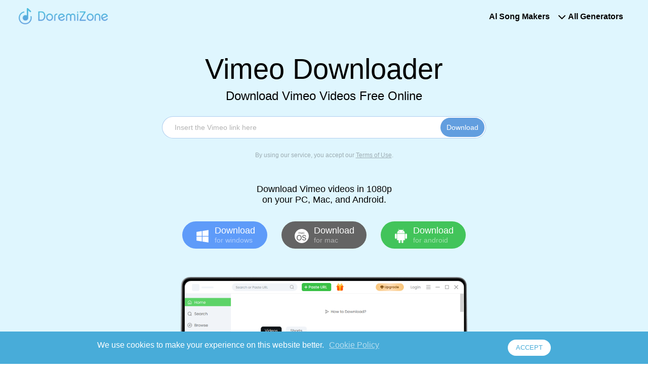

--- FILE ---
content_type: text/html;charset=utf-8
request_url: https://doremizone.org/vimeo-downloader/
body_size: 7601
content:
<!DOCTYPE html>
<html lang="en">

<head>
    <title>Best Vimeo Downloader | Download Vimeo Videos Free</title>
    <meta charset="UTF-8" />
    <meta name="description" content="The best Vimeo downloader helps you download Vimeo videos from a website for free. Download from Vimeo to MP4 on your computer & phone.">
    <meta http-equiv="Content-Type" content="text/html; charset=utf-8" />
    <meta name="viewport" content="width=device-width, initial-scale=1">
    <link rel="canonical" href="https://doremizone.org/vimeo-downloader/" />
    <link rel="Shortcut Icon" href="https://doremizone.org/favicon.ico" />
    <link rel="alternate" hreflang="en" href="https://doremizone.org/vimeo-downloader/">
    <link rel="alternate" hreflang="it" href="https://doremizone.org/it/vimeo-downloader/">
    <link rel="alternate" hreflang="de" href="https://doremizone.org/de/vimeo-downloader/">
    <link rel="alternate" hreflang="fr" href="https://doremizone.org/fr/vimeo-downloader/">
    <link rel="alternate" hreflang="es" href="https://doremizone.org/es/vimeo-downloader/">
    <link rel="alternate" hreflang="pt" href="https://doremizone.org/pt/vimeo-downloader/">
    <link rel="alternate" hreflang="ja" href="https://doremizone.org/jp/vimeo-downloader/">
    <link rel="alternate" hreflang="ko" href="https://doremizone.org/ko/vimeo-downloader/">
    <link rel="alternate" hreflang="nl" href="https://doremizone.org/nl/vimeo-downloader/">
    <link rel="alternate" hreflang="zh-tw" href="https://doremizone.org/zh-tw/vimeo-downloader/">
    <link rel="alternate" hreflang="ro" href="https://doremizone.org/ro/vimeo-downloader/">
    <link rel="alternate" hreflang="pl" href="https://doremizone.org/pl/vimeo-downloader/">
    <link rel="alternate" hreflang="x-default" href="https://doremizone.org/vimeo-downloader/">    <meta property="og:type" content="website" />
    <meta property="og:title" content="Best Vimeo Downloader | Download Vimeo Videos Free" />
    <meta property="og:description" content="The best Vimeo downloader helps you download Vimeo videos from a website for free. Download from Vimeo to MP4 on your computer & phone." />
    <meta property="og:url" content="https://doremizone.org/vimeo-downloader/" />
    <meta property="og:site_name" content="DoremiZone" />
    <meta property="og:image" content="https://doremizone.org/images/sns/site.png" />

    <meta name="twitter:card" content="summary_large_image" />
    <meta name="twitter:title" content="Best Vimeo Downloader | Download Vimeo Videos Free" />
    <meta name="twitter:description" content="The best Vimeo downloader helps you download Vimeo videos from a website for free. Download from Vimeo to MP4 on your computer & phone." />
    <meta name="twitter:site" content="@DoremiZone" />
    <meta name="twitter:image" content="https://doremizone.org/images/sns/site.png" />
    <meta name="twitter:image:alt" content="Best Vimeo Downloader | Download Vimeo Videos Free" />
    <meta name="propeller" content="0b7526540301de8e09d63e50e88b5020">
    <meta name="referrer" content="no-referrer" />
    <link rel="preload" href="/asset/common/header/css/main.min.css?v=20260111" as="style">
    <link rel="preload" href="/asset/common/search/css/index.css?v=20260111" as="style">
    <link rel="preload" href="/asset/vimeo-downloader/css/index.css?v=20260111" as="style">
    <link rel="stylesheet" href="/asset/common/header/css/main.min.css?v=20260111">
    <link rel="stylesheet" href="/asset/common/search/css/index.css?v=20260111">
    <link rel="stylesheet" href="/asset/vimeo-downloader/css/index.css?v=20260111">

    <!-- Google Tag Manager -->
<script>(function(w,d,s,l,i){w[l]=w[l]||[];w[l].push({'gtm.start':
new Date().getTime(),event:'gtm.js'});var f=d.getElementsByTagName(s)[0],
j=d.createElement(s),dl=l!='dataLayer'?'&l='+l:'';j.async=true;j.src=
'https://www.googletagmanager.com/gtm.js?id='+i+dl;f.parentNode.insertBefore(j,f);
})(window,document,'script','dataLayer','GTM-5FWMSNP6');</script>
<!-- End Google Tag Manager -->

<script type='text/javascript' src='https://platform-api.sharethis.com/js/sharethis.js#property=66ee5dccabc00d00197c0124&product=sop' async='async'></script>

    <script type="application/ld+json">
        {
            "@context": "https://schema.org",
            "@type": "WebApplication",
            "name": "DoremiZone Vimeo Downloader",
            "operatingSystem": "Chrome, Firefox, IE, Firefox, Opera, Microsoft Edge, IE, etc.",
            "applicationCategory": "MultimediaApplication",
            "aggregateRating": {
                "@type": "AggregateRating",
                "ratingValue": "4.8",
                "bestRating": "5",
                "ratingCount": "768"
            },
            "offers": {
                "@type": "Offer",
                "price": "0"
            }
        }
    </script>
    <script type="application/ld+json">
        {
            "@context": "https://schema.org",
            "@type": "BreadcrumbList",
            "itemListElement": [{
                "@type": "ListItem",
                "position": 1,
                "name": "DoremiZone",
                "item": "https://doremizone.org/"
            }, {
                "@type": "ListItem",
                "position": 2,
                "name": "Video Downloader",
                "item": "https://doremizone.org/video-downloader/"
            }, {
                "@type": "ListItem",
                "position": 3,
                "name": "Vimeo Downloader"
            }]
        }
    </script>
    <script type="application/ld+json">
        {
            "@context": "https://schema.org",
            "@type": "FAQPage",
            "mainEntity": [{
                "@type": "Question",
                "name": "How can you download Vimeo videos from a website?",
                "acceptedAnswer": {
                    "@type": "Answer",
                    "text": "To download Vimeo videos from a website to your computer, please follow the easy steps:<ol><li>Open a web browser on your computer.</li><li>Visit Vimeo and copy the link of your desired video.</li><li>Navigate to <a href=\"https://doremizone.org/vimeo-downloader/\"><strong>DoremiZone Vimeo Downloader</strong></a> and insert the copied URL into the search bar.</li><li>Click Download and select MP4 to download the Vimeo video.</li></ol>"
                }
            }, {
                "@type": "Question",
                "name": "How do I download Vimeo for free on Android?",
                "acceptedAnswer": {
                    "@type": "Answer",
                    "text": "There are two methods to download Vimeo videos on your Android - either the <a href=\"https://doremizone.org/video-downloader/\">DoremiZone Video Downloader app</a> or the <a href=\"https://doremizone.org/vimeo-downloader/\">DoremiZone Vimeo Downloader</a> free.<br><br>It depends on your needs. If you need to save Vimeo videos frequently, the video downloader app is more stable. If you don't want to install any app on your Android, DoremiZone Vimeo Downloader is a handy downloader that meets your needs. It is hassle-free to download videos from Vimeo. 100% free."
                }
            }, {
                "@type": "Question",
                "name": "What is the best Vimeo downloader?",
                "acceptedAnswer": {
                    "@type": "Answer",
                    "text": "The best Vimeo downloader is <a href=\"https://doremizone.org/vimeo-downloader/\"><strong>DoremiZone Vimeo Downloader</strong></a>. The ad-free Vimeo video downloader helps you download from Vimeo safely without malware. Moreover, you can use it without registration."
                }
            }, {
                "@type": "Question",
                "name": "How do I transfer Vimeo to MP3?",
                "acceptedAnswer": {
                    "@type": "Answer",
                    "text": "<a href=\"https://doremizone.org/vimeo-downloader/\"><strong>DoremiZone Vimeo Downloader</strong></a> is here to help you convert Vimeo to MP3. A few clicks are enough through the process.<ol><li>Copy the Vimeo video link.</li><li>Insert the link in the search bar. Hit Download to get the result.</li><li>Click Download. After that, select an MP3 option to convert Vimeo to MP3.</li></ol>"
                }
            }]
        }
    </script>
</head>

<body class="drawer drawer--right" data-fb="true" data-type="video">
    <div class="section-part1">
        <!--        <a href="/music-download-app/" class="product-ad" id="productAd">-->
        <!--            <span class="close-btn"></span>-->
        <!--        </a>-->
        <!-- Google Tag Manager (noscript) -->
<noscript><iframe src="https://www.googletagmanager.com/ns.html?id=GTM-5FWMSNP6"
    height="0" width="0" style="display:none;visibility:hidden"></iframe></noscript>
<!-- End Google Tag Manager (noscript) -->
<a href="javascript:;" id="headerAd"><span></span></a>
<a href="javascript:;" id="headerAd2"><span></span></a>
<div class="blank-header"></div>
<header class="header" data-theme="light" data-tracker-product="Doremi">
  <div class="header-width">
    <div class="logo"><a href="/" class="g-hide-text">DoremiZone Homepage</a></div>

    <div class="right-wrapper">
      <!-- <span class="mobile-menu-btn g-hide-text" data-handle="mobileMenu"></span> -->
      <div class="nav">
        <!-- <ul class="m-nav">
          <li class="btn-item btn-item2 btn-item3-hide" style="display: none;">
            <a class="btn-not-arrow" href="/">Online Music Generator</a>
          </li>
          <li class="btn-item btn-item2 btn-item3-hide" style="display: none;">
            <a class="btn-not-arrow" href="/blog/">Blog</a>
          </li>
          <li class="btn-item btn-item2">
            <a class="btn-not-arrow" href="/free-tools/">All Generators</a>
          </li>
        </ul> -->
        <ul class="m-nav-list">
          <li class="item">
            <a href="javascript:;" data-handle="openBox">Al Song Makers</a>
            <div class="content" data-handle="openBoxItem">
              <div class="cells">
                <div class="cell">
                  <a href="/text-to-song/">
                    Text to Song
                  </a>
                </div>
                <div class="cell">
                  <a href="/lyrics-to-song/">
                    Lyrics to Song
                  </a>
                </div>
              </div>
            </div>
          </li>
          <li class="item no-icon">
            <a href="/free-tools/">All Generators</a>
          </li>
        </ul>
      </div>
      <div class="nav-mobile" data-handle="nav-mobile">
        <span class="nav-mobile-menu" data-handle="mobileMenu" data-cur="false"></span>
        <ul>
          <li class="nav-mobile-item" data-cur="false">
            <p data-handle="navItemTitle" data-cur="false">Al Song Makers</p>
            <div class="nav-mobile-content">
              <a href="/text-to-song/">
                Text to Song
              </a>
              <a href="/lyrics-to-song/">
                Lyrics to Song
              </a>
            </div>
          </li>
          <li class="nav-mobile-item" data-cur="false">
            <a href="/free-tools/">All Generators</a>
          </li>
        </ul>
      </div>
      <div class="item7">
        <a href="javascript:;" data-el="activeEntry"></a>
      </div>
    </div>
  </div>
  <script>
    (function(w, d, s, l) {
      var f = d.getElementsByTagName(s)[0],
        j = d.createElement(s),
        dt = Date.now();
      v = '1.0.0';
      j.async = true;
      j.src =
        'https://anys.1010diy.com/tracker-lib/lib.iife.js?v=' + v;
      f.parentNode.insertBefore(j, f);
    })(window, document, 'script');
  </script>
</header>        <div class="section-part1-container">
            <h1><span class="main-title">Vimeo Downloader</span>
                <br>
                <span class="main-desc">Download Vimeo Videos Free Online</span>
            </h1>
            <div class="online-page" id="onlinePage">
    <div class="search-input" id="searchInput">
        <input type="text" class="input" placeholder="Search for song, artist, album, lyrics, or url" data-type="youtube" data-page=""
               data-handle="searchInput">
        <div class="search-btn" data-handle="searchBtn"></div>
        <div class="search-btn2" data-handle="searchBtn">Download</div>
        <div class="search-input-close" data-handle="inputClose"></div>
    </div>
    <div class="search-fixed-input" id="searchFixedInput">
        <div class="search-fixed-container">
            <div class="search-input">
                <input type="text" class="input" placeholder="Search for song, artist, album, lyrics, or url" data-type="youtube"
                       data-page="" data-handle="searchInput">
                <div class="search-btn" data-handle="searchBtn"></div>
                <div class="search-btn2" data-handle="searchBtn">Download</div>
                <div class="search-input-close" data-handle="inputClose"></div>
            </div>
            <a class="product-name" href="/" data-handle="presentLink">
            </a>
            <div class="product-download">
                or
                <a class="desc" data-handle="fixdDownloadGtag">Install Pro MP3 Downloader ></a>
            </div>
        </div>
    </div>
    <p class="search-download">By using our service, you accept our <a href="/terms/">Terms of Use</a>.</p>
    <div class="search-desc" data-show="false">
        <p class="playlist-number" data-show="false"><span class="num">0</span> songs in the playlist.</p>
        <p class="download-text-2">
            <span class="text">Want to batch download the whole playlist to MP3 in one go? Try the pro music downloader</span> - <a href="/mp3-music-downloader/" target="_blank">Doremi MP3 Downloader</a> >
        </p>
        <p class="first-guide-download" data-handle="firstGuide">
            <span class="close-btn"></span>
            <span class="text">Find music quickly and accurately with </span><span data-type="10" data-handle="firstGuideBox">Pro Music Downloader ></span></p>
    </div>
    <div class="search-result" data-type="youtube">
        <div class="search-result-loading">
            <div class="loading-icon"></div>
            <p class="loading-title">Too slow?</p>
            <p class="loading-desc" handle-tag="searchResultLoading">Speed up with pro <span>music</span> downloader - <a href="/mp3-music-downloader/" target="_blank">Doremi MP3 Downloader ></a></p>
        </div>
        <div class="search-result-content"></div>
    </div>
    <div class="search-result" data-type="archive">
        <div class="search-result-loading">
            <div class="loading-icon"></div>
            <p class="loading-title">Too slow?</p>
            <p class="loading-desc" handle-tag="searchResultLoading">Speed up with pro <span>music</span> downloader - <a href="/mp3-music-downloader/" target="_blank">Doremi MP3 Downloader ></a></p>
        </div>
        <div class="search-result-content"></div>
    </div>
    <div class="search-result" data-type="jamendo">
        <div class="search-result-loading">
            <div class="loading-icon"></div>
            <p class="loading-title">Too slow?</p>
            <p class="loading-desc" handle-tag="searchResultLoading">Speed up with pro <span>music</span> downloader - <a href="/mp3-music-downloader/" target="_blank">Doremi MP3 Downloader ></a></p>
        </div>
        <div class="search-result-content"></div>
    </div>
    <div class="search-result" data-type="4shared">
        <div class="search-result-loading">
            <div class="loading-icon"></div>
            <p class="loading-title">Too slow?</p>
            <p class="loading-desc" handle-tag="searchResultLoading">Speed up with pro <span>music</span> downloader - <a href="/mp3-music-downloader/" target="_blank">Doremi MP3 Downloader ></a></p>
        </div>
        <div class="search-result-content"></div>
    </div>
    <div class="search-result" data-type="others">
        <div class="search-result-loading">
            <div class="loading-icon"></div>
            <p class="loading-title">Too slow?</p>
            <p class="loading-desc" handle-tag="searchResultLoading">Speed up with pro <span>music</span> downloader - <a href="/mp3-music-downloader/" target="_blank">Doremi MP3 Downloader ></a></p>
        </div>
        <div class="search-result-content"></div>
    </div>
</div>
            <p class="download-intro">Download Vimeo videos in 1080p <br>on your PC, Mac, and Android.</p>
            <div class="c1-btn">
                <a class="btn btn1" href="https://doremizone.org/download/video-downloader-win/">
                    <div>
                        <div>Download</div>
                        <div>for windows</div>
                    </div>
                </a>
                <a class="btn btn2" href="https://doremizone.org/download/video-downloader-mac/">
                    <div>
                        <div>Download</div>
                        <div>for mac</div>
                    </div>
                </a>
                <a class="btn btn3" href="https://doremizone.org/download/video-downloader-android/">
                    <div>
                        <div>Download</div>
                        <div>for android</div>
                    </div>
                </a>
            </div>
        </div>
    </div>
    <div class="section-part2">
        <div class="product-icon">
            <img class="lazy" data-src="/asset/home/image/innowturbo.png" alt="doremizone app">
        </div>
        <section class="section-1">
            <div class="section-container">
                <h2 class="section-title">How to Download Vimeo Videos?</h2>
                <p class="section-desc">To download Vimeo videos from a website without installing software, you only need to follow the steps below:</p>
                <p class="section-desc">1. Copy the video link from Vimeo.</p>
                <p class="section-desc">2. Paste the link into the search field.</p>
                <p class="section-desc">3. Hit the Download button and choose an MP4 option to download the Vimeo video.</p>
                <h2 class="section-title">Popular Free Online Video Downloaders</h2>
                <div class="ct-site-inner">
                    <ul>
                        <li class="item-01"><a href="/online-video-downloader/">Online Video Downloader</a></li>
                        <li class="item-02"><a href="/facebook-video-downloader/">Facebook Video Downloader</a></li>
                        <li class="item-03"><a href="/twitter-gif-downloader/">Twitter GIF Downloader</a></li>
                        <li class="item-04"><a href="/ifunny-video-downloader/">iFunny Video Downloader</a></li>
                        <li class="item-05"><a href="/tumblr-video-downloader/">Tumblr Video Downloader</a></li>
                        <li class="item-06"><a href="/reddit-video-downloader/">Reddit Video Downloader</a></li>
                        <!-- <li class="item-07"><a href="/vimeo-downloader/">Vimeo Downloader</a></li> -->
                    </ul>
                </div>
            </div>
        </section>
        <section class="section-2">
            <div class="section-container">
                <h2 class="section-title">Best Vimeo Downloader</h2>
                <p class="section-desc">As one of the hottest video hosting and sharing websites, Vimeo is much sought-after, and nobody wants the videos to buffer every now and then. Therefore, the demand for Vimeo downloads has been robust.</p>
                <p class="section-desc">But what defines a great Vimeo video downloader? The DoremiZone Vimeo Downloader meets all requirements for the best Vimeo downloader. Check the features below:</p>
                <h3 class="min-title">Vimeo to MP4</h3>
                <p class="min-desc">How can you get rid of a lousy network connection? It is advisable to download Vimeo to MP4 in advance and watch videos offline, anyplace, anytime.</p>
                <h3 class="min-title">Vimeo to MP3</h3>
                <p class="min-desc">If you want to free your eyes from the screen, you know the benefit of listening to Vimeo music offline. This Vimeo downloader also allows you to transfer Vimeo to MP3.</p>
            </div>
        </section>
        <section class="section-3">
            <div class="section-container">
                <h2 class="section-title">Download Vimeo Videos to Your Phone</h2>
                <h3 class="min-title">How to Download Vimeo Videos on Android without an App?</h3>
                <p class="min-desc">DoremiZone Vimeo Downloader is a browser-based online Vimeo downloader. That is, you can use it on any mobile browser on your Android without installing any application. Let’s see how it works:</p>
                <p class="min-desc">1. Open your Android browser, for example, Chrome.</p>
                <p class="min-desc">2. Go to the Vimeo official website and copy the link of your favorite video.</p>
                <p class="min-desc">3. Head over to DoremiZone Vimeo Downloader and paste the copied link into the search box.</p>
                <p class="min-desc">4. Tap Download and select an MP4 option to download the video from Vimeo.</p>
            </div>
        </section>
        <section class="section-4">
            <div class="section-container">
                <h2 class="section-title">Download Vimeo Videos in 1080p & 4K</h2>
                <p class="section-desc">Is there a way to download Vimeo videos in HD, such as 1080p, 2K, and 4K? Lucky you! The DoremiZone Vimeo Downloader has a video downloader Pro, which allows you to download HD videos from Vimeo and 1,000+ sites. What’s more, you can download multiple videos at one go.</p>
                <div class="product-download">
                    <div class="product-download-wrap">
                        <a class="download" data-type="0" data-handle="productDownload">
                            <span class="text1">Free Download</span>
                            <br>
                            <span class="text2">for Windows 11/10/8</span>
                        </a>
                        <div class="icon" data-handle="productSelect"></div>
                    </div>
                    <div class="product-download-tip" data-handle="productTip">
                        <ul>
                            <li data-type="0">for Windows 11/10/8</li>
                            <li data-type="1">for macOS 10.15+</li>
                            <li data-type="2">for Android</li>
                        </ul>
                    </div>
                </div>
            </div>
        </section>
        <section class="section-3">
            <div class="section-container">
                <h2 class="section-title">Frequently Asked Questions</h2>
                <h3 class="min-title">1. How can you download Vimeo videos from a website?</h3>
                <p class="min-desc">To download Vimeo videos from a website to your computer, please follow the easy steps:</p>
                <p class="min-desc">1. Open a web browser on your computer.</p>
                <p class="min-desc">2. Visit Vimeo and copy the link of your desired video.</p>
                <p class="min-desc">3. Navigate to DoremiZone Vimeo Downloader and insert the copied URL into the search bar.</p>
                <p class="min-desc">4. Click Download and select MP4 to download the Vimeo video.</p>
                <h3 class="min-title">2. How do I download Vimeo for free on Android?</h3>
                <p class="min-desc">There are two methods to download Vimeo videos on your Android - either the DoremiZone Video Downloader app or the DoremiZone Vimeo Downloader free.</p>
                <p class="min-desc">It depends on your needs. If you need to save Vimeo videos frequently, the video downloader app is more stable. If you don’t want to install any app on your Android, DoremiZone Vimeo Downloader is a handy downloader that meets your needs. It is hassle-free to download videos from Vimeo. 100% free.</p>
                <h3 class="min-title">3. What is the best Vimeo downloader?</h3>
                <p class="min-desc">The best Vimeo downloader is DoremiZone Vimeo Downloader. The ad-free Vimeo video downloader helps you download from Vimeo safely without malware. Moreover, you can use it without registration.</p>
                <h3 class="min-title">4. How do I transfer Vimeo to MP3?</h3>
                <p class="min-desc">DoremiZone Vimeo Downloader is here to help you convert Vimeo to MP3. A few clicks are enough through the process.</p>
                <p class="min-desc">1. Copy the Vimeo video link.</p>
                <p class="min-desc">2. Insert the link in the search bar. Hit Download to get the result.</p>
                <p class="min-desc">3. Click Download. After that, select an MP3 option to convert Vimeo to MP3.</p>
            </div>
        </section>
    </div>
    <div class="section-part3">
        <section class="section-6">
            <p class="title">Tell Your Friends</p>
            <p class="desc">Like our service? Give us a thumbs up!</p>
            <div class="thumbs-up">
                <div class="fb-like" data-href="https://www.facebook.com/DoremiZone/" data-layout="button_count" data-action="like" data-size="small" data-show-faces="true" data-share="false"></div>
            </div>
        </section>
        <section class="section-8">
            <div class="section-container" id="star">
                <h2>Our users love us</h2>
                
                <span class="worst" content="4"></span>
                <span class="best" content="5">5</span>
                <p class="desc"><span class="star-score">4.8</span> out of <span class="star-count">227</span> kind of love</p>
                <div class="star-list">
                    <div id="starList"></div>
                </div>
                <p class="desc2"><span class="star-score">4.8</span> out of 5 stars</p>
            </div>
        </section>
        <section class="section-7">
            <div class="section-container">
                <p class="title">Copyright Notice</p>
                <p class="desc">The free online service provided by Doremizone.org are for personal use only. You may use our service only as permitted by law, and you are solely responsible for any misuse of the service and any copyright infringements or breaking of the terms of service of our websites.</p>
                <p class="update-time">Last updated: 2025-10-15</p>
            </div>
        </section>
    </div>

    <div class="footer-banner">
  <div class="footer-container">
    <div class="footer-cont-left">
      <div>
        <span>Doremi AI</span>
        <span>Music Generator App</span>
      </div>
    </div>
    <div class="footer-cont-right">
    </div>
    <span class="footer-banner-close"></span>
    <a class="footer-link" href="https://play.google.com/store/apps/details?id=com.aimusic.doremi&hl=en-US&ah=uhNUTZ0eyUYEAWtYi1Rgk2VwmOs" target="_blank" ref="nofollow"></a>
  </div>
</div>
<footer class="footer m-footer">
  <div class="crumb"><a class="home-logo g-hide-text" href="/">DoremiZone Homepage</a>
    &nbsp;>&nbsp;<a href="/video-downloader/">Video Downloader Pro</a>&nbsp;>&nbsp;<span class="three">Vimeo Downloader</span>  </div>
  <div class="wrapper">
    <div class="mix">
      <div class="logo"><a href="/" class="g-hide-text">DoremiZone Homepage</a></div>
      <div class="buttons">
        <a class="btn download-center" href="/download/">Download Center</a>
        <a class="btn store" data-handle="language-bar" href="javascript:;">English</a>
        <ul data-el="language-bar" class="language-bar">
          <li data-lang="en">English</li>
          <li data-lang="de">Deutsch</li>
          <li data-lang="it">Italiano</li>
          <li data-lang="es">Español</li>
          <li data-lang="pt">Português</li>
          <li data-lang="fr">Français</li>
          <li data-lang="nl">Nederlands</li>
          <li data-lang="jp">日本語</li>
          <li data-lang="ko">한국어</li>
          <li data-lang="zh-tw">中文（繁體）</li>
          <li data-lang="ro">Română</li>
          <li data-lang="pl">Polski</li>
        </ul>
      </div>
    </div>
    <dl class="column01 fold company">
      <dt class="c-h3" data-handle="openList">Company</dt>
      <dd><a href="/about/">About</a></dd>
      <dd><a href="/about/?skip=contact">Contact Us</a></dd>
      <dd><a href="/help-us-translate/">Help Us Translate</a></dd>
      <dd><a href="/help-center/">Help Center</a></dd>
      <dd><a href="/refund-policy/">Refund</a></dd>
    </dl>
    <dl class="column03 fold">
      <dt class="c-h3" data-handle="openList">Core Generators</dt>
      <dd><a href="/ai-music-generator/?td=footer">AI Music Generator</a></dd>
      <dd><a href="/text-to-song/?td=footer">Text to Song</a></dd>
      <dd><a href="/lyrics-to-song/?td=footer">Lyrics to Song</a></dd>
      <dd style="display: none;"><a href="/?td=footer">AI Song Generator with Vocals</a></dd>
      <dd style="display: none;"><a href="/?td=footer">AI Instrumental Generator</a></dd>
    </dl>
    <dl class="column03 fold">
      <dt class="c-h3" data-handle="openList">Advanced Generators</dt>
      <dd><a href="/genre/ai-rap-generator/?td=footer">AI Rap Generator</a></dd>
      <dd><a href="/genre/ai-country-song-generator/?td=footer">AI Country Song Generator</a></dd>
      <dd><a href="/mood/happy-song-generator/?td=footer">Happy Song Generator</a></dd>
      <dd><a href="/mood/energetic-song-generator/?td=footer">Energetic Song Generator</a></dd>
      <dd><a href="/purpose/christmas-song-generator/?td=footer">Christmas Song Generator</a></dd>
    </dl>
    <div class="mix2">
      <div class="newsletter">
        <h3 class="c-h3">Newsletter</h3>
        <div class="form-group">
          <div class="rss">
            <input class="email" type="text" placeholder="Your email" data-handle="rssEmail">
            <span class="btn" data-handle="rssBtn"><span class="close" data-handle="rssBtnClose"></span>Submit</span>
          </div>
          <p class="email-tips" data-handle="rssEmailTips"></p>
        </div>
      </div>
      <div class="trustpilot">
        <div class="trustpilot-logo">
          <img class="trustpilot-logo-main" src="/asset/common/header/img/trustpilot-logo.svg" width="140" alt="Trustpilot">
          <img class="trustpilot-logo-second" src="/asset/common/header/img/trustpilot-logo-white.svg" width="140" alt="Trustpilot">
        </div>
        <div class="trustpilot-start">
          <img src="/asset/common/header/img/trustpilot-star.svg" width="93" alt="TrustScore">
        </div>
        <div class="trustpilot-info">
          <p class="trustpilot-info-text">Leave a review &gt;</p>
        </div>
        <a class="trustpilot-link" target="_blank" ref="nofollow" href="https://www.trustpilot.com/review/doremizone.net"></a>
      </div>
    </div>
    <dl class="column04 fold" data-el="mLanguage">
      <dt class="c-h3" data-handle="openList">
        Language
        <span class="lang">English</span>
      </dt>
      <dd data-lang="en">English</dd>
      <dd data-lang="de">Deutsch</dd>
      <dd data-lang="it">Italiano</dd>
      <dd data-lang="es">Español</dd>
      <dd data-lang="pt">Português</dd>
      <dd data-lang="fr">Français</dd>
      <dd data-lang="nl">Nederlands</dd>
      <dd data-lang="jp">日本語</dd>
      <dd data-lang="ko">한국어</dd>
      <dd data-lang="zh-tw">中文（繁體）</dd>
      <dd data-lang="ro">Română</dd>
      <dd data-lang="pl">Polski</dd>
    </dl>
  </div>
  <div class="bottom">
    <ul>
      <li><a href="/privacy-policy/">Privacy</a>&nbsp;&nbsp;|&nbsp;</li>
      <li><a href="/license-agreement/">License Agreement</a>&nbsp;&nbsp;|&nbsp;</li>
      <li><a href="/terms/">Terms</a>&nbsp;&nbsp;|&nbsp;</li>
      <li><a href="/dmca/">DMCA</a>&nbsp;&nbsp;|&nbsp;</li>
      <li><a href="/gdpr/">GDPR</a>&nbsp;&nbsp;|&nbsp;</li>
      <li><a href="/cookies-policy/">Cookies</a>&nbsp;&nbsp;|&nbsp;</li>
      <li><a href="/uninstall/">Uninstall</a></li>
    </ul>
    <div class="layer">
      <div class="safe">
        <a class="norton" href="https://safeweb.norton.com/report/show?url=doremizone.org" target="_blank" rel="nofollow">
          <img class="lazy" data-src="/asset/common/footer/img/norton.png" alt="Norton" width="80" height="33">
        </a>
        <a class="mcafee" href="https://www.siteadvisor.com/sitereport.html?url=doremizone.org" target="_blank" rel="nofollow">
          <img class="lazy" data-src="/asset/common/footer/img/mcafee.png" alt="McAfee" width="80" height="29">
        </a>
      </div>
      <p class="copyright">&copy;
        <span class="footer-year"></span>
        DoremiZone. All rights reserved.
      </p>
    </div>
  </div>
</footer>    <script>
        var pageName = "mp3Finder";
    </script>
    <script src="/asset/common/jquery/js/jquery-3.5.1.min.js?v=20260111"></script>
    <script src="/asset/common/plugin/raty/jquery.raty.min.js?v=20260111"></script>
    <script src="/asset/common/header/js/main.bundle.js?v=20260111"></script>
    <script src="/asset/common/search/js/index.js?v=20260111"></script>
    <script src="/asset/vimeo-downloader/js/index.js?v=20260111"></script>
    <script>
        $("#searchInput input").attr("placeholder", "Insert the Vimeo link here");
        $("#searchFixedInput").find(".input").attr("placeholder", "Insert the Vimeo link here");
    </script>


    <script type="text/javascript">
        var $onlinePage = $("#onlinePage");
        $onlinePage.find(".download-text").find("span").attr("data-handle", "downloadGtag");
    </script>
<script defer src="https://static.cloudflareinsights.com/beacon.min.js/vcd15cbe7772f49c399c6a5babf22c1241717689176015" integrity="sha512-ZpsOmlRQV6y907TI0dKBHq9Md29nnaEIPlkf84rnaERnq6zvWvPUqr2ft8M1aS28oN72PdrCzSjY4U6VaAw1EQ==" data-cf-beacon='{"version":"2024.11.0","token":"20055ad500524382845f22f2364d6571","r":1,"server_timing":{"name":{"cfCacheStatus":true,"cfEdge":true,"cfExtPri":true,"cfL4":true,"cfOrigin":true,"cfSpeedBrain":true},"location_startswith":null}}' crossorigin="anonymous"></script>
</body>

</html>

--- FILE ---
content_type: text/css
request_url: https://doremizone.org/asset/common/header/css/main.min.css?v=20260111
body_size: 17081
content:
.trustpilot{margin-top:40px;width:fit-content;display:flex;flex-direction:column;row-gap:8px;position:relative;z-index:1;color:#585858}.trustpilot .trustpilot-logo{width:108px}.trustpilot .trustpilot-logo img{display:block;width:100%;height:auto;object-fit:contain}.trustpilot .trustpilot-logo-second{display:none!important}.trustpilot .trustpilot-start{width:151px}.trustpilot .trustpilot-start img{display:block;width:100%;height:auto;object-fit:contain}.trustpilot .trustpilot-info{font-size:16px;line-height:24px}.trustpilot .trustpilot-link{position:absolute;top:0;bottom:0;left:0;right:0;z-index:2}@media screen and (max-width:1280px){.trustpilot{margin-top:24px}.trustpilot .trustpilot-info{font-size:14px;line-height:22px}}.bottom{width:100%;margin-top:20px;padding-top:16px;border-top:1px solid #ffffff1a;text-align:center;font-size:14px}.bottom ul>li{display:inline;color:#888}.bottom ul>li a{color:#888}.bottom ul>li a:hover{color:#5aa8de}.bottom .layer{display:flex;justify-content:center;align-items:center;margin-top:17px}.bottom .copyright{margin-left:10px;margin-top:15px;color:#888}.bottom .safe{margin-top:15px}.bottom .safe a{display:inline-block;margin:0 6px;width:82px;height:31px}.bottom .safe a.norton{background:url(/asset/common/header/css/image/norton-6d17b6ea.png) no-repeat 50%/contain}.bottom .safe a.mcafee{background:url(/asset/common/header/css/image/mcafee-d4ecbaf1.png) no-repeat 50%/contain}.bottom .safe a img{width:104px;height:auto}@media screen and (max-width:1279px){.bottom{margin-top:24px;padding-bottom:30px;font-size:12px}.bottom ul>li{line-height:30px}.bottom .layer{flex-direction:column;margin-top:0}.bottom .layer .copyright{order:1;margin-left:0}.bottom .layer .safe{order:2}.bottom .safe a{margin:0 20px}.bottom .safe a img{width:80px}}.g-hide-text{overflow:hidden;text-indent:-9999px}.download-tips{pointer-events:none}img{width:auto;height:auto}.product-download .product-download-wrap .download{text-decoration:none}img:not([src]):not([srcset]){visibility:hidden}*{margin:0;padding:0;border:0;outline:0}.omit{text-overflow:ellipsis;white-space:nowrap;overflow:hidden}ol,ul{list-style:none}body{font-family:Segoe UI,SegoeUI,Avenir Next,Avenir,Helvetica Neue,Helvetica,Arial,sans-serif;min-width:320px}.g-width{max-width:896px;margin:0 auto;padding:0 20px}@media only screen and (max-width:768px){.g-width{padding:0 .8rem}}#headerAd,#headerAd2{position:fixed;left:0;right:0;bottom:0;z-index:999999;display:block;height:64px;background:no-repeat 50% #170d2e}#headerAd2>span,#headerAd>span{position:absolute;top:8px;right:0;width:40px;height:40px;margin:auto 0;cursor:pointer;background:url([data-uri]) no-repeat 50%/18px}#headerAd2>span:hover,#headerAd>span:hover{opacity:.8}#headerAd{background-image:url(/asset/common/header/css/image/banner/christmas/christmas-70-691f83d1.gif)}@media only screen and (max-width:768px){#headerAd{background-image:url(/asset/common/header/css/image/banner/christmas/christmas-50-46dfa30c.gif)!important}}#headerAd2{display:none;background-image:url(/asset/common/header/css/image/banner/christmas/christmas-70-691f83d1.gif)}@media only screen and (max-width:768px){#headerAd2{background-image:url(/asset/common/header/css/image/banner/christmas/christmas-50-46dfa30c.gif)!important}}.g-cookies{color:#fff;z-index:1;position:fixed;bottom:0;width:100%;height:64px;background-color:#48acd9;font-size:16px}.g-cookies *{margin:0;padding:0}.g-cookies a{text-decoration:underline}.g-cookies .wrapper{position:relative;max-width:896px;margin:0 auto}.g-cookies .text{padding-top:18px;padding-right:100px}.g-cookies .text a{margin-left:10px;color:hsla(0,0%,100%,.6)}.g-cookies .button{position:absolute;top:16px;right:0;width:85px;height:32px;line-height:32px;border:0;border-radius:16px;background:#fff;color:#48acd9;text-align:center;cursor:pointer}.halloween-sale{position:fixed;display:flex;justify-content:center;align-items:center;transition:.4s}.halloween-sale,.halloween-sale .bg{left:0;top:0;width:100%;height:100%;z-index:900}.halloween-sale .bg{background:rgba(0,0,0,.5);position:absolute}.halloween-sale .content{position:relative;z-index:901;border-radius:8px;overflow:hidden}.halloween-sale .content>a{height:100%;display:block;position:relative;z-index:900;line-height:0}.halloween-sale .content .button{width:32px;height:32px;display:block;position:absolute;right:12px;top:12px;cursor:pointer;z-index:999;background:url([data-uri]) no-repeat 50%/cover}.blank-header{width:100%;height:64px;background-color:transparent;margin-bottom:40px}.header{position:relative;z-index:999;margin-bottom:0;background:transparent;box-sizing:border-box;position:fixed;top:0;width:100%}.header *{box-sizing:initial}.header input::-webkit-input-placeholder,.header textarea::-webkit-input-placeholder{color:#c5c5c5}.header .as-arrow:after{content:"";display:inline-block;width:5px;height:10px;margin-left:12px;background:no-repeat 0 0/contain;background-image:url([data-uri])}.header .as-arrow:hover:after{background-image:url([data-uri])}.header-width{width:100%;display:flex;justify-content:space-between;align-items:center;max-width:1238px;height:64px;margin:0 auto;padding:0 16px;font-size:16px;box-sizing:border-box}.header .logo{width:176px;height:32px;background:url(/asset/common/header/css/image/doremizone-fixed-ca6b257e.png) no-repeat 50%;background-size:contain}.header .logo a{display:block;width:100%;height:100%}.header .right-wrapper{height:100%}.header .right-wrapper nav{display:inline-block}.header .right-wrapper .btn-item{display:inline-block;margin-left:30px}.header .right-wrapper .btn-item2>a:hover{color:#5aa8de}.header .right-wrapper .btn-item>a{display:block;height:64px;line-height:64px;color:#000;font-weight:600;text-align:center;text-decoration:none}.header .right-wrapper .btn-item>a.hover{color:#5aa8de}.header .right-wrapper .btn-item>a:after{display:inline-block;position:relative;top:-3px;content:"";width:5px;height:5px;margin-left:8px;border-right:1px solid #9c9c9c;border-top:1px solid #9c9c9c;transform:rotate(135deg)}.header .right-wrapper .btn-item>a.btn-not-arrow:after{display:none}.header .right-wrapper .btn-item>a.hover:after{border-color:#5aa8de;transform:rotate(315deg);top:0}.header .right-wrapper .btn-item .item{display:none;flex-wrap:wrap;justify-content:center;padding-top:20px;background:#fff;box-shadow:0 5px 10px 0 rgba(0,0,0,.1);border-top:2px solid #5aa8de;position:absolute;width:100%;left:0}.header .right-wrapper .btn-item .item .box{margin:0 72px 24px}.header .right-wrapper .btn-item .item .box h3{font-size:16px;font-weight:600}.header .right-wrapper .btn-item .item .box .android{line-height:30px}.header .right-wrapper .btn-item .item .box .android:before{content:"";display:inline-block;width:20px;height:30px;margin-right:10px;background:url([data-uri]) no-repeat 50%/contain;vertical-align:top}.header .right-wrapper .btn-item .item .box .win{line-height:30px}.header .right-wrapper .btn-item .item .box .win:before{content:"";display:inline-block;width:20px;height:30px;margin-right:10px;background:url([data-uri]) no-repeat 50%/contain;vertical-align:top}.header .right-wrapper .btn-item .item .box .mac{line-height:30px}.header .right-wrapper .btn-item .item .box .mac:before{content:"";display:inline-block;width:22px;height:30px;margin-right:10px;background:url([data-uri]) no-repeat 50%/contain;vertical-align:top}.header .right-wrapper .btn-item .item .box .music{line-height:30px}.header .right-wrapper .btn-item .item .box .music:before{content:"";display:inline-block;width:28px;height:30px;margin-right:10px;background:url([data-uri]) no-repeat 0/contain;vertical-align:top}.header .right-wrapper .btn-item .item .box .video{line-height:30px}.header .right-wrapper .btn-item .item .box .video:before{content:"";display:inline-block;width:28px;height:30px;margin-right:10px;background:url([data-uri]) no-repeat 0/contain;vertical-align:top}.header .right-wrapper .btn-item .item .box ul{margin-top:10px}.header .right-wrapper .btn-item .item .box ul li{padding-top:8px;font-size:14px;line-height:30px}.header .right-wrapper .btn-item .item .box ul li a{color:#585858;text-decoration:none}.header .right-wrapper .btn-item .item .box ul li a:hover{color:#5aa8de}.header .right-wrapper .btn-item .item02 .box ul li a:after{content:"";display:inline-block;width:12px;height:30px;margin-left:12px;background:url([data-uri]) no-repeat 50%/contain;vertical-align:top}.header .right-wrapper .btn-item .item02 .box ul li a:hover:after{background:url([data-uri]) no-repeat 50%/contain}.header .right-wrapper .item6{display:inline-block;margin-left:30px;vertical-align:top;margin-top:22px}.header .right-wrapper .item6 a:after{display:inline-block;content:"";width:18px;height:18px;background:url([data-uri]) no-repeat 0 0;background-size:18px 18px}.header .right-wrapper .item6 a:hover:after{background-image:url([data-uri])}.header .right-wrapper .item7{display:inline-block;margin-left:20px;vertical-align:top;margin-top:0}.header .right-wrapper .item7 a{display:inline-block;width:73px;height:64px;background:url(/asset/common/header/css/image/banner/christmas/christmas-70-2-70f2d93a.gif) no-repeat 50%/contain}.header .right-wrapper .pc-search-box{display:none;position:relative;width:535px;margin-top:10px}.header .right-wrapper .pc-search-box .text-box{width:100%;height:40px;padding:0 40px 0 20px;box-sizing:border-box;background:#e5f5ff;border-radius:20px;border:0;outline:0}.header .right-wrapper .pc-search-box .btn-close{position:absolute;top:10px;right:14px;width:20px;height:20px;background:url([data-uri]) no-repeat 50%/10px;border:0;cursor:pointer}.header .right-wrapper .search-list{display:none;justify-content:flex-end;position:relative;max-width:1238px;margin:0 auto}.header .right-wrapper .search-list .wrapper{position:absolute;top:12px;z-index:99;width:535px;padding:16px 32px 20px;box-sizing:border-box;box-shadow:0 6px 6px 0 rgba(4,0,0,.05);border-radius:8px;background:#fff;font-size:14px;color:rgba(0,0,0,.8)}.header .right-wrapper .search-list .wrapper h3{font-size:16px}.header .right-wrapper .search-list ul{margin-top:12px}.header .right-wrapper .search-list ul li{margin-top:8px}.header .right-wrapper .search-list ul li>a{display:block;line-height:28px;padding:0 20px;border-radius:4px;color:inherit;text-decoration:none}.header .right-wrapper .search-list ul li>a:hover{background:#d9f0ff}.header .right-wrapper .btn-item-mobile{display:none}.header .right-wrapper .language-bar,.header .right-wrapper .songs-bar{position:absolute;right:auto;display:none;padding:10px 20px;border-top:2px solid #5aa8de;box-shadow:0 5px 10px 0 rgba(0,0,0,.1);background:#fff}.header .right-wrapper .language-bar li,.header .right-wrapper .songs-bar li{height:32px;line-height:32px;font-size:14px}.header .right-wrapper .language-bar li a,.header .right-wrapper .songs-bar li a{display:block;height:100%;color:#585858;text-decoration:none}.header .right-wrapper .language-bar li a:hover,.header .right-wrapper .songs-bar li a:hover{color:#5aa8de}.header .right-wrapper .mobile-menu{display:none}.header .right-wrapper .nav{display:inline-flex;align-items:center;margin-right:12px}.header .right-wrapper .nav .m-nav-list{display:flex;align-items:center;column-gap:40px}.header .right-wrapper .nav li{display:inline-block;vertical-align:middle;position:relative}.header .right-wrapper .nav li>a{display:flex;align-items:center;justify-content:center;font-size:16px;line-height:21px;color:#000;font-weight:600;text-decoration:none}.header .right-wrapper .nav li>a:hover{color:#5aa8de}.header .right-wrapper .nav li .content{display:none;position:absolute;left:50%;transform:translateX(-50%);border-bottom-right-radius:8px;border-bottom-left-radius:8px;background-color:#ffffffe6;backdrop-filter:blur(15px);box-shadow:0 4px 4px 0 #00000040;z-index:12}.header .right-wrapper .nav li.item>a:after{display:inline-block;content:"";width:24px;height:64px;margin-left:12px;transform:rotate(0deg);transition:transform .2s ease-in-out;background:url([data-uri]) no-repeat 50%/24px}.header .right-wrapper .nav li.item[data-cur=true]>a:after{transform:rotate(180deg) translateY(-2px);transition:transform .2s ease-in-out}.header .right-wrapper .nav li.item[data-cur=true] .content{display:block}.header .right-wrapper .nav li.item[data-cur=true] .content:before{width:100%}.header .right-wrapper .nav li.item .cells{max-width:450px;min-width:185px;width:fit-content;padding:22px 24px 0}.header .right-wrapper .nav li.item .cell{overflow:hidden;text-overflow:ellipsis;box-sizing:border-box;margin-bottom:24px}.header .right-wrapper .nav li.item .cell a{text-decoration:none;color:#000;font-size:14px;font-weight:600;line-height:19px;white-space:nowrap}.header .right-wrapper .nav li.item .cell a:hover{color:#5aa8de}.header .right-wrapper .nav-mobile,.header .right-wrapper .nav li.no-icon>a:after{display:none}.header .right-wrapper .nav-mobile-menu{cursor:pointer;transform:translateY(2px);display:inline-block;width:30px;height:26px;line-height:44px;background:url([data-uri]) no-repeat 50%/20px}.header .right-wrapper .nav-mobile-menu[data-cur=true]{background:url([data-uri]) no-repeat 50%/12px}.header .right-wrapper .nav-mobile ul{display:none;position:absolute;height:100vh;top:0;left:0;right:0;z-index:-1;padding:52px 16px 8px;background-color:#fff;box-shadow:0 4px 16px -10px #00000040}.header .right-wrapper .nav-mobile ul li{color:#000;font-weight:600;padding:15px 0;border-top:1px solid #0000000a}.header .right-wrapper .nav-mobile ul li:last-child{border-bottom:1px solid #0000000a}.header .right-wrapper .nav-mobile ul li[data-cur=false] .nav-mobile-content{display:none}.header .right-wrapper .nav-mobile ul li p{cursor:pointer;line-height:21px;font-size:16px;display:flex;justify-content:space-between}.header .right-wrapper .nav-mobile ul li p:hover{color:#5aa8de}.header .right-wrapper .nav-mobile ul li p:after{display:block;content:"";width:24px;height:24px;transform:translateY(-2px);background:url([data-uri])}.header .right-wrapper .nav-mobile ul li p[data-cur=true]:after{background:url([data-uri])}.header .right-wrapper .nav-mobile ul li>a{display:block;color:#000;text-decoration:none}.header .right-wrapper .nav-mobile ul li>a:hover{color:#5aa8de}.header .right-wrapper .nav-mobile ul li .nav-mobile-content{margin-top:24px;display:flex;flex-direction:column}.header .right-wrapper .nav-mobile ul li .nav-mobile-content a{font-size:14px;line-height:19px;text-decoration:none;margin-bottom:24px;color:#000}.header .right-wrapper .nav-mobile ul li .nav-mobile-content a:last-child{margin-bottom:0}.header .right-wrapper .nav-mobile ul li .nav-mobile-content a:active,.header .right-wrapper .nav-mobile ul li .nav-mobile-content a:hover{color:#5aa8de}.header .home-content-skip{display:inline-block;margin:0 12px;font-size:16px;text-decoration:none;color:#5aa8de}.header .home-content-skip:hover{opacity:.8}.header .home-content-skip2{display:inline-block}.float-header,.float-header-hover{background:#ffffffcf;backdrop-filter:blur(15px);box-shadow:0 5px 10px 0 rgba(0,0,0,.1)}@media screen and (max-width:768px){#headerAd,#headerAd2{height:45px;background-size:cover}#headerAd2>span,#headerAd>span{top:0;left:0;width:32px;height:32px;background-size:16px}.g-cookies{height:55px;font-size:12px}.g-cookies .wrapper{padding:0 16px}.g-cookies .text{padding-top:10px;padding-right:80px}.g-cookies .button{width:73px;height:24px;line-height:24px;right:16px}.halloween-sale .content .button{right:28px}.halloween-sale .content>a{text-align:center}.halloween-sale .content>a img{width:calc(100% - 32px);height:auto}.blank-header{height:44px;margin-bottom:36px}.header{font-size:14px;padding-bottom:0;background:#fff;margin-bottom:0!important}.header-width{padding-bottom:0;height:44px}.header .logo{width:116px;height:24px}.header .right-wrapper{height:auto}.header .right-wrapper nav{height:calc(100vh - 44px);display:none;position:absolute;left:0;top:44px;background:#fff;border-top:1px solid #5aa8de;overflow-y:auto}.header .right-wrapper .m-nav,.header .right-wrapper nav{width:100%}.header .right-wrapper .m-nav>li:not(.item7),.header .right-wrapper nav>li:not(.item7){display:block;margin:0 16px;border-bottom:1px solid #e5e5e5}.header .right-wrapper .m-nav>li:not(.item7)>a,.header .right-wrapper nav>li:not(.item7)>a{width:100%;padding:14px 8px;box-sizing:border-box;font-size:16px;font-weight:600;line-height:normal;text-align:left;height:auto;display:flex;justify-content:space-between;align-items:center}.header .right-wrapper .m-nav>li:not(.item7) .item,.header .right-wrapper nav>li:not(.item7) .item{position:static;box-shadow:none;padding:16px 0 10px 8px;border-top-width:1px;box-sizing:border-box}.header .right-wrapper .m-nav>li:not(.item7) .item .box,.header .right-wrapper nav>li:not(.item7) .item .box{flex:auto;margin:0 0 16px;width:inherit}.header .right-wrapper .m-nav>li:not(.item7) .item .box:last-child,.header .right-wrapper nav>li:not(.item7) .item .box:last-child{margin-bottom:8px}.header .right-wrapper .m-nav>li:not(.item7) .item .box p,.header .right-wrapper nav>li:not(.item7) .item .box p{font-size:16px;font-weight:600}.header .right-wrapper .m-nav>li:not(.item7) .item .box .android,.header .right-wrapper nav>li:not(.item7) .item .box .android{line-height:30px}.header .right-wrapper .m-nav>li:not(.item7) .item .box .android:before,.header .right-wrapper nav>li:not(.item7) .item .box .android:before{content:"";display:inline-block;width:16px;height:30px;margin-right:10px;background:url([data-uri]) no-repeat 50%/contain;vertical-align:top}.header .right-wrapper .m-nav>li:not(.item7) .item .box .win,.header .right-wrapper nav>li:not(.item7) .item .box .win{line-height:30px}.header .right-wrapper .m-nav>li:not(.item7) .item .box .win:before,.header .right-wrapper nav>li:not(.item7) .item .box .win:before{content:"";display:inline-block;width:16px;height:30px;margin-right:10px;background:url([data-uri]) no-repeat 50%/contain;vertical-align:top}.header .right-wrapper .m-nav>li:not(.item7) .item .box .mac,.header .right-wrapper nav>li:not(.item7) .item .box .mac{line-height:30px}.header .right-wrapper .m-nav>li:not(.item7) .item .box .mac:before,.header .right-wrapper nav>li:not(.item7) .item .box .mac:before{content:"";display:inline-block;width:16px;height:30px;margin-right:10px;background:url([data-uri]) no-repeat 50%/contain;vertical-align:top}.header .right-wrapper .m-nav>li:not(.item7) .item .box ul,.header .right-wrapper nav>li:not(.item7) .item .box ul{padding-left:30px;margin-top:0}.header .right-wrapper .m-nav>li:not(.item7) .item .box ul li,.header .right-wrapper nav>li:not(.item7) .item .box ul li{font-size:14px;line-height:20px;padding-bottom:8px}.header .right-wrapper .m-nav>li:not(.item7) .item .box ul li a,.header .right-wrapper nav>li:not(.item7) .item .box ul li a{color:#585858;text-decoration:none}.header .right-wrapper .m-nav>li:not(.item7) .item .box ul li a:hover,.header .right-wrapper nav>li:not(.item7) .item .box ul li a:hover{color:#5aa8de}.header .right-wrapper .btn-item,.header .right-wrapper .btn-lang,.header .right-wrapper .item6{font-size:14px}.header .right-wrapper .item6{display:none!important}.header .right-wrapper .item7{position:absolute;right:50px;top:0;margin:0}.header .right-wrapper .item7 a{width:72px;height:44px;background:url(/asset/common/header/css/image/banner/christmas/christmas-50-2-29e13aaf.gif) no-repeat 50%/contain}.header .right-wrapper .btn-item .item02 .box ul li a:after{content:"";display:inline-block;width:12px;height:20px;margin-left:6px;background:url([data-uri]) no-repeat 50%/contain;vertical-align:top}.header .right-wrapper .btn-item .item02 .box ul li a:hover:after{background:url([data-uri]) no-repeat 50%/contain}.header .right-wrapper .pc-search-box{padding-bottom:10px;position:relative}.header .right-wrapper .pc-search-box .text-box{height:32px;padding-left:40px;border-radius:4px;position:relative}.header .right-wrapper .pc-search-box .btn-close{position:absolute;top:10px;left:10px;width:12px;height:12px;background:url([data-uri]) no-repeat 50%/contain}.header .right-wrapper .search-list .wrapper{box-shadow:none;padding-top:0;width:auto}.header .right-wrapper .btn-item-mobile{display:inline-block;margin-left:0;margin-right:10px;vertical-align:top}.header .right-wrapper .btn-item-mobile a.hover{border:0}.header .right-wrapper .mobile-menu{display:block;height:26px;color:#000}.header .right-wrapper .mobile-menu-btn{display:inline-block;width:30px;height:26px;margin-right:-8px;cursor:pointer;background:url([data-uri]) no-repeat 50%;background-size:20px}.header .right-wrapper .mobile-menu-btn.mobile-close{background:url([data-uri]) no-repeat 50%/12px}.header .right-wrapper .mobile-menu-container{display:none;position:fixed;top:0;left:0;z-index:1000201;width:100%;height:100%}.header .right-wrapper .mobile-menu-container .nav-header{display:flex;justify-content:space-between;align-items:center;height:44px;margin:0 auto;padding:0 16px;background:#fff}.header .right-wrapper .mobile-menu-content{position:absolute;top:44px;right:0;bottom:0;width:100%;border-top:1px solid #5aa8de;text-align:left;background-color:#fff}.header .right-wrapper .mobile-menu-content .close-btn{position:absolute;top:0;right:0;width:32px;height:32px;z-index:2;cursor:pointer;background:url([data-uri]) no-repeat 50%;background-size:12px}.header .right-wrapper .mobile-menu .scroll-wrap{height:100%;overflow-y:auto}.header .right-wrapper .mobile-menu-list li a{color:#9c9c9c;text-decoration:none;cursor:pointer}.header .right-wrapper .mobile-menu-list>li{position:relative;margin:0 16px}.header .right-wrapper .mobile-menu-list>li:after{content:"";position:absolute;left:0;bottom:0;width:100%;height:1px;background-color:#e5e5e5}.header .right-wrapper .mobile-menu-list>li[data-active=true]>a{font-weight:600;border-bottom:1px solid #5aa8de;color:#5aa8de}.header .right-wrapper .mobile-menu-list>li[data-active=true]>a span{background-image:url([data-uri])}.header .right-wrapper .mobile-menu-list>li>a{position:relative;display:block;width:100%;padding:14px 8px;box-sizing:border-box;font-size:16px;opacity:1;text-overflow:ellipsis;white-space:nowrap;overflow:hidden;font-weight:600}.header .right-wrapper .mobile-menu-list>li>a span{position:absolute;right:8px;top:0;width:12px;height:50px;cursor:pointer;background:url([data-uri]) no-repeat 50%;background-size:12px}.header .right-wrapper .mobile-menu-min{display:none;margin-top:16px;padding-left:8px;padding-bottom:10px}.header .right-wrapper .mobile-menu-min ul{padding-left:30px}.header .right-wrapper .mobile-menu-min li a{display:inline-block;width:100%;padding:8px 0;font-size:14px}.header .right-wrapper .mobile-menu .m-search-box{display:none;position:fixed;top:0;left:0;z-index:101;width:100%;height:100%;padding:16px;box-sizing:border-box;background:#fff}.header .right-wrapper .mobile-menu .m-search-box .search-box{display:flex;justify-content:space-between}.header .right-wrapper .mobile-menu .m-search-box .search-box fieldset{position:relative;width:100%;border:0}.header .right-wrapper .mobile-menu .m-search-box .search-box .text-box{width:100%;height:32px;background:url([data-uri]) no-repeat 16px/12px;background-color:#e5f5ff;border-radius:4px;padding-left:36px;box-sizing:border-box;border:0;outline:0}.header .right-wrapper .mobile-menu .m-search-box .search-box .input-clear{display:none;position:absolute;top:10px;right:10px;width:11px;height:11px;background:url([data-uri]) no-repeat 50%/contain}.header .right-wrapper .mobile-menu .m-search-box .search-box .input-clear.show{display:block}.header .right-wrapper .mobile-menu .m-search-box .search-box .btn{display:none;flex:0 0 auto;width:70px;height:32px;line-height:32px;margin-left:16px;background:#5aa8de;color:#fff;border-radius:4px;text-align:center;border:0;outline:0;font-size:14px}.header .right-wrapper .mobile-menu .m-search-box .search-box .btn.cur{display:block}.header .right-wrapper .mobile-menu .m-search-box .content{margin-top:20px}.header .right-wrapper .mobile-menu .m-search-box .content h3{font-weight:600}.header .right-wrapper .mobile-menu .m-search-box .content ul{margin-top:12px}.header .right-wrapper .mobile-menu .m-search-box .content ul h3{color:#000}.header .right-wrapper .mobile-menu .m-search-box .content ul li{margin-top:16px}.header .right-wrapper .mobile-menu .m-search-box .content ul li>a{display:block;line-height:20px;padding:0 20px;border-radius:4px;color:#585858;font-size:14px;text-decoration:none}.header .right-wrapper .pc-search-box{display:block;margin:0 16px;margin-top:30px;padding-bottom:20px;width:auto}.header .right-wrapper .nav,.header .right-wrapper .nav .m-nav-list{display:none}.header .right-wrapper .nav-mobile{display:block}.header .home-content-skip{display:none}.header .home-content-skip1{position:absolute;display:inline-block;width:118px;top:7px;right:28px}.header .right-wrapper ul.mobile-menu-min{margin-top:8px}}.footer{width:100%;padding-bottom:32px;background-color:#fff}.footer *{box-sizing:initial}.footer input::-webkit-input-placeholder,.footer textarea::-webkit-input-placeholder{color:#c5c5c5}.footer a{text-decoration:none}.footer .wrapper{display:flex;flex-wrap:wrap;max-width:1200px;margin:0 auto;padding:0 64px;padding-top:40px}.footer .crumb{display:flex;justify-content:center;align-items:center;height:48px;line-height:48px;background:#2d2d2d;text-align:center;font-size:16px;color:#fff;padding:0 16px;white-space:nowrap;overflow:hidden}.footer .crumb .home-logo{width:126px;height:23px;background:url(/asset/common/header/css/image/crumb-logo-a71b03b6.png) no-repeat 50%/contain}.footer .crumb a{color:#fff;white-space:nowrap}.footer .crumb a:hover{opacity:.8}.footer .crumb .three{text-overflow:ellipsis;white-space:nowrap;overflow:hidden}.footer .c-h3{font-size:20px;font-weight:600}.footer dl dd{margin-bottom:16px;color:#585858;font-size:14px}.footer dl dd:first-of-type{margin-top:30px}.footer dl dd a{color:#585858;font-size:14px}.footer dl dd a:hover{color:#5aa8de}.footer .mix{max-width:260px;flex:auto}.footer .mix .logo{width:180px;height:32px;background:url(/asset/common/header/css/image/doremizone-fixed-ca6b257e.png) no-repeat 0 0;background-size:contain}.footer .mix .logo a{display:inline-block;width:100%;height:100%}.footer .mix .buttons{position:relative;margin-top:10px}.footer .mix .buttons .language-bar{position:absolute;z-index:9999;bottom:50px;right:auto;display:none;padding:10px 20px;box-shadow:0 5px 10px 0 rgba(0,0,0,.1);background:#fff}.footer .mix .buttons .language-bar li{height:32px;line-height:32px;font-size:14px}.footer .mix .buttons .language-bar li a{display:block;height:100%;color:#585858;text-decoration:none}.footer .mix .buttons .language-bar li a:hover{color:#5aa8de}.footer .mix .buttons .language-bar{padding:10px 0}.footer .mix .buttons .language-bar li{padding:0 20px;cursor:pointer;color:#585858}.footer .mix .buttons .language-bar li:hover{color:#5aa8de}.footer .mix .btns{margin-top:34px}.footer .mix .btn{display:inline-flex;align-items:center;height:40px;line-height:40px;margin-top:20px;border:1px solid hsla(0,0%,45%,.2);padding:0 16px;box-sizing:border-box;font-size:16px;font-weight:600;color:#585858;border-radius:4px}.footer .mix .btn:before{content:"";display:inline-block;width:18px;height:16px;margin-right:8px}.footer .mix .btn.download-center:before{width:16px;background:url([data-uri]) no-repeat 0 0/contain}.footer .mix .btn.download-center:hover{border-color:#5aa8de;background:#5aa8de;color:#fff}.footer .mix .btn.download-center:hover:before{background-image:url([data-uri])}.footer .mix .btn.store{display:inline-flex;position:relative;padding-right:32px}.footer .mix .btn.store:before{width:21px;height:21px;background:url(/asset/common/header/css/image/store-a1698001.png) no-repeat 0/21px}.footer .mix .btn.store:after{content:"";position:absolute;top:16px;right:12px;width:9px;height:6px;background:url([data-uri]) no-repeat 0/contain}.footer .mix .company{margin-top:50px}.footer .column01{max-width:190px;flex:auto}.footer .column02,.footer .column03{max-width:286px;flex:auto}.footer .column04{display:none}.footer .mix2{width:249px}.footer .mix2 .newsletter .text{margin-top:30px;font-size:14px;color:#9c9c9c}.footer .mix2 .newsletter .form-group{margin-top:32px}.footer .mix2 .newsletter .form-group .email{width:130px;padding-right:30px;height:32px;border:0;border-bottom:1px solid #e5e5e5}.footer .mix2 .newsletter .form-group .btn{display:inline-block;height:32px;padding:0 12px;line-height:32px;border:0;font-size:12px;color:#333;font-weight:600;border-radius:4px;cursor:pointer;text-align:center;background:#e1e1e1}.footer .mix2 .newsletter .form-group .btn:hover{background:#5aa8de;color:#fff}.footer .mix2 .newsletter .form-group .email-tips{font-size:12px;color:#e7262f}.footer .mix2 .follow{margin-top:50px}.footer .mix2 .follow ul{margin-top:16px}.footer .mix2 .follow ul li{display:inline-block;margin-right:20px}.footer .mix2 .follow ul li a{display:inline-block;width:28px;height:28px;background:no-repeat 0 0/contain}.footer .mix2 .follow ul li.item1 a{background-image:url(/asset/common/header/css/image/facebook-d2b6049d.png)}.footer .mix2 .follow ul li.item1 a:hover{background-image:url(/asset/common/header/css/image/facebook-h-a5283ad5.png)}.footer .mix2 .follow ul li.item2 a{background-image:url(/asset/common/header/css/image/twitter-f2863385.png)}.footer .mix2 .follow ul li.item2 a:hover{background-image:url(/asset/common/header/css/image/twitter-h-cd4f661f.png)}.footer .mix2 .follow ul li.item3 a{background-image:url(/asset/common/header/css/image/youtube-b068e8de.png)}.footer .mix2 .follow ul li.item3 a:hover{background-image:url(/asset/common/header/css/image/youtube-h-56288cc9.png)}.footer .mix2 .translate-select{margin-top:32px}.footer .mix2 .translate-select .c-h3{display:none}.footer .mix2 .translate-select select{height:40px;border:1px solid hsla(0,0%,45%,.2);border-radius:4px;background:#fff;outline:0}.footer .header-back-to-top{display:none;position:fixed;z-index:10000;right:30px;bottom:50px;z-index:100;width:40px;height:40px;border-radius:30px;background:url(/asset/common/header/css/image/header-top-93553261.png) no-repeat 50%/contain #fff;cursor:pointer;border:1px solid rgba(0,0,0,.05);box-shadow:0 10px 40px 0 rgba(91,91,91,.1)}.footer .header-back-to-top:hover{background-image:url(/asset/common/header/css/image/header-top-hover-496f402c.png)}@media only screen and (max-width:1279px){.footer.m-footer{padding-bottom:30px}.footer.m-footer .crumb{height:40px;line-height:40px;font-size:12px}.footer.m-footer .crumb .home-logo{flex:0 0 98px;width:98px;height:22px;margin-right:4px}.footer.m-footer .c-h3{font-size:16px}.footer.m-footer .mix{max-width:none}.footer.m-footer .mix .logo{width:164px;height:23px}.footer.m-footer .mix .btn{margin-top:16px;font-size:14px;padding:0 10px}.footer.m-footer .mix .btn:before{width:16px;height:14px}.footer.m-footer .mix .btn.store{display:none}.footer.m-footer .mix .company{margin-top:10px}.footer.m-footer .column04{display:block;position:relative}.footer.m-footer .column04 .lang{position:absolute;top:0;right:28px;padding-left:28px;font-size:16px;color:#585858;font-weight:400;background:url(/asset/common/header/css/image/store-a1698001.png) no-repeat 0/20px}.footer.m-footer .mix2{margin-top:20px}.footer.m-footer .mix2 .newsletter{padding-bottom:20px;border-bottom:1px solid rgba(0,0,0,.1)}.footer.m-footer .mix2 .newsletter .text{margin-top:10px;font-size:12px}.footer.m-footer .mix2 .newsletter .form-group{margin-top:16px}.footer.m-footer .mix2 .newsletter .form-group form{display:flex}.footer.m-footer .mix2 .newsletter .form-group .email{height:38px;padding-left:16px;border:1px solid #717171;border-radius:4px 0 0 4px}.footer.m-footer .mix2 .newsletter .form-group .btn{flex:0 0 auto;height:40px;padding:0 18px;line-height:40px;border:0;font-size:14px;color:#fff;font-weight:600;background:#717171;border-radius:0 4px 4px 0;cursor:pointer}.footer.m-footer .mix2 .newsletter .form-group .btn:hover{background:#5aa8de;color:#fff}.footer.m-footer .mix2 .follow{display:flex;justify-content:space-between;align-items:center;margin-top:0;border-bottom:1px solid rgba(0,0,0,.1);height:50px}.footer.m-footer .mix2 .follow ul{margin-top:0}.footer.m-footer .mix2 .follow ul li{margin:0 0 0 20px}.footer.m-footer .mix2 .follow ul li.item1 a{background-image:url(/asset/common/header/css/image/facebook-h-a5283ad5.png)}.footer.m-footer .mix2 .follow ul li.item2 a{background-image:url(/asset/common/header/css/image/twitter-h-cd4f661f.png)}.footer.m-footer .mix2 .follow ul li.item3 a{background-image:url(/asset/common/header/css/image/youtube-h-56288cc9.png)}.footer.m-footer .mix2 .translate-select{display:flex;justify-content:space-between;align-items:center;margin-top:0;height:50px;border-bottom:1px solid rgba(0,0,0,.1)}.footer.m-footer .mix2 .translate-select .c-h3{display:block}.footer.m-footer .mix2 .translate-select select{border:0}.footer.m-footer .wrapper{width:auto;padding:0 16px;padding-top:30px}.footer.m-footer .wrapper>div{width:100%}.footer.m-footer .wrapper .fold{width:100%;border-bottom:1px solid rgba(0,0,0,.1);max-width:none}.footer.m-footer .wrapper .fold .c-h3{display:flex;justify-content:space-between;align-items:center;font-size:16px;height:50px;line-height:50px;padding-right:8px}.footer.m-footer .wrapper .fold .c-h3:after{content:"";width:12px;height:6px;background:url([data-uri]) no-repeat 0/contain}.footer.m-footer .wrapper .fold .c-h3.open:after{transform:rotate(180deg)}.footer.m-footer .wrapper .fold dd{display:none;margin-top:0;padding-left:8px}.footer.m-footer .wrapper .fold dd:first-of-type{padding-top:8px}}.ios-download{position:fixed;top:0;right:0;bottom:0;left:0;z-index:9999999999;display:none;align-items:center;justify-content:center;text-align:center;background-color:rgba(0,0,0,.5)}.ios-download[data-show=true]{display:flex}.ios-download .ios-container{position:relative;max-width:404px;padding-bottom:30px;border-radius:8px;background-color:#fff}.ios-download .close-btn{position:absolute;top:2px;right:4px;width:36px;height:36px;background:url([data-uri]) no-repeat 50%/15px;opacity:.5;cursor:pointer}.ios-download .close-btn:hover{opacity:.4}.ios-download .title{padding:19px 16px 24px;border-radius:8px 8px 0 0;font-size:18px;line-height:26px;font-weight:600;color:#333;height:95px;box-sizing:border-box}.ios-download .desc{margin-top:16px;padding:0 16px;font-size:16px;line-height:24px;color:#585858}.ios-download .email-input{position:relative;width:316px;margin:28px auto 0}.ios-download .email-input input{width:100%;padding-left:20px;border-radius:8px;box-sizing:border-box;outline:none;border:1px solid #eee;font-size:16px;line-height:42px}.ios-download .email-input input::-webkit-input-placeholder{color:#e5e5e5}.ios-download .email-input button{position:absolute;top:0;right:0;padding:0 14px;height:44px;font-size:16px;color:#fff;border-radius:0 8px 8px 0;background-color:#1c8dfc;cursor:pointer}.ios-download .email-input button:hover{opacity:.8}.ios-download .learn-more{display:inline-block;width:316px;margin-top:22px;border-radius:8px;font-size:16px;line-height:38px;color:#fff;background-color:#1c8dfc}.ios-download .learn-more:hover{opacity:.8}.ios-download .loading{display:none;position:absolute;top:0;right:0;bottom:0;left:0;border-radius:8px;background:rgba(0,0,0,.05) url(/asset/common/header/css/image/loading-723659de.svg) no-repeat 50%/40px}.ios-download .tip,.ios-download .tip-error{display:none;position:absolute;top:24px;right:0;left:0;text-align:center}.ios-download .tip-error>span,.ios-download .tip>span{position:relative;display:inline-block;margin:0 24px;padding:6px 8px 6px 28px;border-radius:4px;font-size:14px;text-align:left}.ios-download .tip-error>span:before,.ios-download .tip>span:before{content:"";position:absolute;top:9px;left:8px;width:14px;height:14px;background:no-repeat 50%/contain}.ios-download .tip>span{color:#67c23a;background-color:#f0f9eb}.ios-download .tip>span:before{background-image:url([data-uri])}.ios-download .tip-error>span{color:#f56c6c;background-color:#fef0f0}.ios-download .tip-error>span:before{background-image:url([data-uri])}@media only screen and (max-width:768px){.ios-download .ios-container{max-width:328px;padding-bottom:20px;margin:0 16px;border-radius:4px}.ios-download .close-btn{top:0;right:0}.ios-download .title{width:290px;height:79px;padding:26px 24px 20px;border-radius:4px 4px 0 0;font-size:16px;line-height:24px}.ios-download .desc{margin-top:12px;font-size:12px;line-height:18px}.ios-download .email-input{width:234px;margin:20px auto 0}.ios-download .email-input input{padding-left:16px;border-radius:4px;font-size:12px;line-height:30px}.ios-download .email-input button{padding:0 10px;height:32px;font-size:12px;border-radius:0 4px 4px 0}.ios-download .learn-more{width:234px;margin-top:16px;border-radius:4px;font-size:12px;line-height:28px}.ios-download .loading{border-radius:4px}}#headerAd,.right-wrapper .item7{display:none!important}.footer .rss{display:flex;align-items:center;margin-top:16px;background:#fff;max-width:240px}.footer .rss .email{width:100px;height:32px;border:0;padding-left:8px;color:#333;outline:none}.footer .rss .email::placeholder{color:#bababa}.footer .rss .close{position:absolute;left:-30px;top:50%;transform:translateY(-50%);display:none;width:12px;height:12px;margin:0 8px;background:url([data-uri]) no-repeat 50%/contain;cursor:pointer}.footer .rss .close.show{display:block}.footer .rss .btn{position:relative;display:inline-block;height:32px;line-height:32px;padding:0 12px;border:0;font-size:14px;color:#fff;cursor:pointer;text-align:center;background:#1897ff}.footer .rss .btn:hover{opacity:.8}.footer .email-tips{font-size:12px;color:red}.footer-banner{display:none}#productAd{display:none!important}.activity-end-dialog{width:100vw;height:calc(100vh + 64px);position:fixed;z-index:1001;transform:translateY(-64px)}.activity-end-dialog .activity-end-dialog-content{position:relative;width:100%;height:100%;z-index:1002;background:#00000080}.activity-end-dialog .activity-end-dialog-container{position:absolute;top:50%;left:50%;transform:translate(-50%,-50%);max-width:480px;z-index:1003;width:100%;background:#fff;border-radius:16px;padding:32px 40px 36px;text-align:center;box-sizing:border-box}.activity-end-dialog .activity-end-dialog-container .activity-end-dialog-container-title{font-family:Segoe UI,SegoeUI,Avenir Next,Avenir,Helvetica Neue,Helvetica,Arial,sans-serif;font-size:32px;font-weight:600;line-height:42px;color:#000}.activity-end-dialog .activity-end-dialog-container .activity-end-dialog-container-content{font-family:Segoe UI,SegoeUI,Avenir Next,Avenir,Helvetica Neue,Helvetica,Arial,sans-serif;font-size:18px;font-weight:400;line-height:32px;color:#000;margin-top:20px}.activity-end-dialog .activity-end-dialog-container .activity-end-dialog-container-a{text-decoration:none}.activity-end-dialog .activity-end-dialog-container .activity-end-dialog-container-a .activity-end-dialog-container-button{display:inline-block;padding:3px 22px 5px;margin-top:24px;font-size:20px;font-weight:600;font-family:Segoe UI,SegoeUI,Avenir Next,Avenir,Helvetica Neue,Helvetica,Arial,sans-serif;line-height:40px;color:#2f82ff;border:2px solid #2f82ff}@media screen and (max-width:768px){.activity-end-dialog{transform:translateY(-44px)}.activity-end-dialog .activity-end-dialog-content{padding:0 32px}.activity-end-dialog .activity-end-dialog-container{width:calc(100% - 64px);padding:16px 20px 18px}.activity-end-dialog .activity-end-dialog-container .activity-end-dialog-container-title{font-size:20px;line-height:30px}.activity-end-dialog .activity-end-dialog-container .activity-end-dialog-container-content{font-size:14px;line-height:22px;margin-top:10px}.activity-end-dialog .activity-end-dialog-container .activity-end-dialog-container-a{text-decoration:none}.activity-end-dialog .activity-end-dialog-container .activity-end-dialog-container-a .activity-end-dialog-container-button{margin-top:12px;font-size:14px;line-height:22px}}

--- FILE ---
content_type: text/css
request_url: https://doremizone.org/asset/common/search/css/index.css?v=20260111
body_size: 44573
content:
*{margin:0;padding:0;box-sizing:border-box}ul{list-style:none}[data-show=false]{display:none}.online-page{max-width:640px;margin:0 auto;padding-bottom:100px}.online-page .product-guide-download{position:relative;display:inline-block;margin-top:16px;padding:16px 24px 16px 60px;border-radius:8px;line-height:16px;background:linear-gradient(0deg,#2695fc,#52b4fe);font-size:16px;text-decoration:none;color:#fff;cursor:pointer}.online-page .product-guide-download:before{content:"";position:absolute;top:11px;left:24px;width:24px;height:24px;background:no-repeat 50%;background-size:contain}.online-page .product-guide-download[data-platform=win]:before{background-image:url(/asset/common/search/css/image/win-bf82136d.svg)}.online-page .product-guide-download[data-platform=mac]:before{background-image:url(/asset/common/search/css/image/mac-777f9aeb.svg)}.online-page .product-guide-download[data-platform=android]:before{background-image:url(/asset/common/search/css/image/android-f258428b.svg)}.online-page .product-guide-download-white{color:#68c9e5;background:#fff}.online-page .product-guide-download-white:before{width:20px;height:25px}.online-page .product-guide-download-white[data-platform=win]:before{background-image:url([data-uri])}.online-page .product-guide-download-white[data-platform=mac]:before{background-image:url([data-uri])}.online-page .product-guide-download-white[data-platform=android]:before{background-image:url([data-uri])}.online-page .product-guide-download-white[data-product=anyvid]{color:#39c146;background:#fff}.online-page .product-guide-download-white[data-product=anyvid][data-platform=win]:before{background-image:url([data-uri])}.online-page .product-guide-download-white[data-product=anyvid][data-platform=mac]:before{background-image:url([data-uri])}.online-page .product-guide-download-white[data-product=anyvid][data-platform=android]:before{background-image:url([data-uri])}.online-page .product-guide-download-white[data-product=anyutube]{color:#e0464b;background:#fff}.online-page .product-guide-download-white[data-product=anyutube][data-platform=win]:before{background-image:url([data-uri])}.online-page .product-guide-download-white[data-product=anyutube][data-platform=mac]:before{background-image:url([data-uri])}.online-page .product-guide-download-white[data-product=anyutube][data-platform=android]:before{background-image:url([data-uri])}.online-page .search-input{position:relative;margin:24px 0;font-size:14px;color:#6f6f6f;z-index:4}.online-page .search-input .input{width:100%;height:44px;padding:0 130px 0 24px;font-size:14px;border-radius:24px;border:1px solid rgba(98,158,223,.5);outline:none}.online-page .search-input .input:focus{border:1px solid #629edf}.online-page .search-input-close{display:none;position:absolute;top:12px;right:108px;width:28px;height:20px;padding-left:8px;background:#fff url([data-uri]) no-repeat 8px;background-size:20px;cursor:pointer}.online-page .search-fixed-input{display:none;position:fixed;top:0;right:0;left:0;height:64px;background-color:#fff;box-shadow:0 5px 10px rgba(0,0,0,.1);z-index:999}.online-page .search-fixed-container{position:relative;max-width:560px;margin:0 auto}.online-page .search-fixed-container .search-input{margin:10px 0}.online-page .search-fixed-container .product-name{position:absolute;top:6px;left:-196px;display:inline-block;width:176px;height:32px;margin-right:16px;background:url(/asset/common/search/css/image/doremizone-fixed-ca6b257e.png) no-repeat 50%;background-size:contain;text-decoration:none}.online-page .search-fixed-container .product-download{position:absolute;top:0;right:-232px;margin-left:16px;font-size:12px;line-height:44px;cursor:pointer}.online-page .search-fixed-container .product-download .desc{padding-left:24px;color:#629edf;text-decoration:none;background:url(/asset/common/search/css/image/fixed-b871d1a5.gif) no-repeat 4px;background-size:auto 12px}.online-page .search-fixed-container .product-download .desc:hover{opacity:.8}.online-page .search-btn{display:none;position:absolute;top:0;right:0;width:60px;height:44px;background:url(/asset/common/search/css/image/search-small-173050b1.png) no-repeat 50%;background-size:16px;cursor:pointer}.online-page .search-btn:hover{opacity:.5}.online-page .search-btn2{position:absolute;top:3px;right:3px;height:38px;padding:0 12px;border-radius:24px;color:#fff;line-height:38px;background-color:#629edf;cursor:pointer}.online-page .search-btn2:hover{opacity:.5}.online-page .search-options{position:absolute;right:60px;bottom:6px;background-color:#fff}.online-page .search-options .option{position:relative;margin-left:8px;padding:6px 24px 6px 16px;border-left:1px solid rgba(79,79,79,.5);cursor:pointer}.online-page .search-options .option:after{content:"";position:absolute;top:9px;right:0;width:8px;height:12px;opacity:.6;background:url([data-uri]) no-repeat 50%;background-size:8px}.online-page .search-options .option[data-active=true]:after{transform:rotate(180deg)}.online-page .search-options .tip{display:none;position:absolute;top:36px;right:0;padding:8px 0 16px;border-radius:5px;box-shadow:0 0 15px rgba(0,0,0,.2);background-color:#fff}.online-page .search-options .tip li{padding:0 16px;cursor:pointer}.online-page .search-options .tip li[data-active=true]{color:#629edf}.online-page .search-options .tip li:hover{color:#629edf;text-decoration:underline}.online-page .search-download{font-size:12px;line-height:18px;text-align:center;color:rgba(0,0,0,.3)}.online-page .search-download>a{color:rgba(0,0,0,.3)}.online-page .search-download>a:hover{text-decoration:none}.online-page .search-desc{margin-top:24px;text-align:center}.online-page .search-desc .playlist-number{font-size:12px}.online-page .search-desc .download-text-2{display:none;position:relative;padding:24px;box-shadow:0 0 10px 4px #d7ecf5;background-color:#fff;font-size:14px;line-height:22px}.online-page .search-desc .download-text-2>a{text-decoration:underline;cursor:pointer;color:inherit}.online-page .search-desc .download-text-2>a:hover{color:#629edf}.online-page .search-desc .first-guide-download{display:none;position:relative;padding:24px;box-shadow:0 0 10px 4px #d7ecf5;background-color:#fff;font-size:14px;line-height:22px}.online-page .search-desc .first-guide-download .close-btn{position:absolute;top:0;right:4px;width:24px;height:24px;background:url([data-uri]) no-repeat 50%;background-size:12px}.online-page .search-desc .first-guide-download>span:not(.text){color:#629edf;cursor:pointer}.online-page .search-result{display:none;position:relative;min-height:340px;margin-top:24px}.online-page .search-result .loading{position:absolute;top:0;right:0;bottom:0;left:0;background:url(/asset/common/search/css/image/ui-cover-loading-anymusic-9ce64a6a.svg) no-repeat 50%}.online-page .search-result-loading{display:none;flex-direction:column;justify-content:center;min-height:340px;text-align:center}.online-page .search-result-loading[data-active=true]{display:flex}.online-page .search-result-loading[data-active=false]{display:none}.online-page .search-result-loading .loading-icon{height:40px;background:url(/asset/common/search/css/image/ui-cover-loading-anymusic-9ce64a6a.svg) no-repeat 50%;background-size:48px}.online-page .search-result-loading .loading-title{margin-top:16px;font-size:16px;font-weight:600}.online-page .search-result-loading .loading-desc{margin-top:14px;font-size:14px}.online-page .search-result-loading .loading-desc>a{color:#629edf;text-decoration:none;cursor:pointer}.online-page .search-result-loading .loading-desc>a:hover{opacity:.8}.online-page .search-result-list{margin-top:16px}.online-page .search-result-list .search-ad{background-color:#fff}.online-page .search-result-list .search-ad2{height:76px;padding:0;background:no-repeat 50%;background-size:cover}.online-page .search-result-list .search-ad2 a{display:inline-block;width:100%;height:100%}.online-page .search-result-list .search-ad21{background-image:url(/asset/common/search/css/image/aaa/mp3ad1-3b27dce9.jpg)}.online-page .search-result-list .search-ad22{background-image:url(/asset/common/search/css/image/mp3ad3-8c864d92.jpg)}.online-page .search-result-list>li{margin-bottom:12px}.online-page .search-result-list>li[data-num="9"]{position:relative;padding-bottom:54px}.online-page .search-result-list>li[data-active=true]{margin-bottom:32px}.online-page .search-result-list .result-ad{display:flex;padding:18px 24px 22px 0;border-radius:8px;box-shadow:0 0 10px 4px rgba(0,0,0,.03);background:#fff url(/asset/common/search/css/image/result-ad-anymusic2-3020cb47.png) no-repeat 100% 100%/376px auto}.online-page .search-result-list .result-ad>div:first-child{display:flex;flex-direction:column;align-items:center;justify-content:center;width:106px}.online-page .search-result-list .result-ad>div:nth-child(2){flex:1}.online-page .search-result-list .result-ad>div:last-child{margin-left:8px;text-align:center}.online-page .search-result-list .result-ad .ad-icon{width:24px;height:24px;background:url(/asset/common/search/css/image/anymusic-min-b964ba43.png) no-repeat 50%/contain}.online-page .search-result-list .result-ad .ad-product{margin-top:6px;font-size:14px;color:#2c2c2c}.online-page .search-result-list .result-ad .ad-title{font-size:22px;line-height:28px;font-weight:600}.online-page .search-result-list .result-ad .ad-desc{margin-top:14px;font-size:12px;color:#9c9c9c}.online-page .search-result-list .result-ad .ad-download-btn{position:relative;display:block;padding:0 12px 0 36px;margin-top:16px;border-radius:4px;border:1px solid #1c8dfc;background:#1c8dfc;font-size:14px;line-height:40px;font-weight:600;color:#fefefe;text-decoration:none;cursor:pointer}.online-page .search-result-list .result-ad .ad-download-btn:before{content:"";position:absolute;top:0;bottom:0;left:12px;width:16px;height:16px;margin:auto 0;background:url([data-uri]) no-repeat 50%/contain}.online-page .search-result-list .result-ad .ad-download-btn[data-platform=mac]:before{width:18px;height:18px;background-image:url(/asset/common/search/css/image/download-mac-hover-8421e76e.png)}.online-page .search-result-list .result-ad .ad-download-btn[data-platform=android]:before{left:10px;width:20px;height:20px;background-image:url([data-uri])}.online-page .search-result-list .result-ad .ad-download-btn:hover{opacity:.8}.online-page .search-result-list .result-ad .ad-download-btn[data-product=AnyVid]{background:#42c45a;border:1px solid #42c45a}.online-page .search-result-list .result-ad .ad-learn-more{display:block;margin-top:8px;font-size:12px;color:#9c9c9c;text-decoration:none}.online-page .search-result-list .result-ad .ad-learn-more:hover{text-decoration:underline}.online-page .search-result-list .result-ad[data-product=anyvid]{background-image:url(/asset/common/search/css/image/result-ad-anyvid2-82640059.png)}.online-page .search-result-list .result-ad[data-product=anyvid] .ad-icon{background-image:url(/asset/common/search/css/image/anyvid-logo-1x-4bc37630.png)}.online-page .search-result-list .result-ad[data-product=anyvid] .ad-download-btn{border:1px solid #39c146;background:#39c146}.online-page .search-result-list .result-ad[data-product=anyutube]{background-image:url(/asset/common/search/css/image/result-ad-anyutube2-5786e4a8.png)}.online-page .search-result-list .result-ad[data-product=anyutube] .ad-icon{background-image:url(/asset/common/search/css/image/anyutube-new-0b80db7a.png)}.online-page .search-result-list .result-ad[data-product=anyutube] .ad-download-btn{border:1px solid #ff574c;background:#ff574c}.online-page .search-result-list .info{display:flex;border-radius:5px;border:1px solid rgba(0,0,0,.05);background-color:#fff}.online-page .search-result-list .info .left{position:relative;width:176px;min-height:125px;margin-right:24px;border-radius:5px 0 0 5px;background:#000 no-repeat 50%;background-size:auto 100%}.online-page .search-result-list .info .left .imgBtn{width:40px;height:40px;position:absolute;top:50%;left:50%;transform:translate(-50%,-50%);background:url(/asset/common/search/css/image/preview-6bf67607.png) no-repeat 50%/100%}.online-page .search-result-list .info .left .thumbBtn{position:absolute;left:0;right:0;top:0;bottom:0;width:48px;height:48px;margin:auto;opacity:.6;background:url(/asset/common/search/css/image/play-button-ee3f25f5.png) no-repeat 50%;background-size:contain;cursor:pointer}.online-page .search-result-list .info .left .thumbBtn:hover{opacity:1}.online-page .search-result-list .info .left .thumbBtn[data-active=true]{background-image:url([data-uri])}.online-page .search-result-list .info .left .time{position:absolute;bottom:0;right:0;padding:2px 4px;border-radius:5px;font-size:12px;color:#fff;background-color:rgba(0,0,0,.6)}.online-page .search-result-list .info .right{flex:1;padding:6px 0 10px}.online-page .search-result-list .info .right .order{font-size:14px;color:#959595}.online-page .search-result-list .info .right .title{position:relative}.online-page .search-result-list .info .right .title>a:first-child{overflow:hidden;text-overflow:ellipsis;display:-webkit-box;-webkit-line-clamp:2;width:100%;min-height:48px;padding-right:20px;font-size:16px;line-height:24px;text-decoration:none;color:#333}.online-page .search-result-list .info .right .title .youtube-link{position:absolute;top:-2px;right:0;display:inline-block;width:24px;height:24px;opacity:.7;background:url([data-uri]) no-repeat 50%;background-size:12px;cursor:pointer}.online-page .search-result-list .info .right .title .youtube-link[data-active=true]{background-image:url([data-uri])}.online-page .search-result-list .info .right .min-info{margin-top:4px;font-size:12px;color:rgba(0,0,0,.5)}.online-page .search-result-list .info .right .download-btn{margin-top:12px;font-size:14px}.online-page .search-result-list .info .right .download-btn .btn1{position:relative;display:inline-block;padding:4px 24px 4px 12px;border-radius:24px;border:1px solid #dff6fe;color:#629edf;background-color:#dff6fe;cursor:pointer}.online-page .search-result-list .info .right .download-btn .btn1:after{content:"";position:absolute;top:9px;right:8px;width:12px;height:11px;background:url([data-uri]) no-repeat 50%;background-size:11px}.online-page .search-result-list .info .right .download-btn .btn1:hover{border:1px solid #629edf;color:#629edf;background-color:#fff;transition:.3s}.online-page .search-result-list .info .right .download-btn .btn1[data-active=true]:after{transform:rotate(180deg)}.online-page .search-result-list .desc{display:none;margin-top:4px;padding:12px 16px;border:1px solid rgba(0,0,0,.05);border-radius:5px;color:#4f4f4f;font-size:12px;background-color:#fff;word-break:break-all}.online-page .search-result-list .loading{background-size:40px}.online-page .search-result-list .play{position:relative;min-height:100px;margin-top:4px;background-color:#000}.online-page .search-result-list .play-iframe{position:relative;height:315px}.online-page .search-result-list .play-iframe[data-type=audio]{height:100px}.online-page .search-result-list .play-iframe iframe{width:100%;height:100%}.online-page .search-result-list[data-type=archive] .play{min-height:30px}.online-page .search-result-list[data-type=archive] .play-iframe[data-type=audio]{height:30px}.online-page .search-result-list[data-type="4shared"] .play-iframe[data-type=audio]{height:152px}.online-page .search-result-list .download-container{position:relative;margin-top:4px;border-radius:5px}.online-page .search-result-list .download-error{padding:16px;border:1px solid rgba(0,0,0,.05);border-radius:5px;background-color:#fff;font-size:14px;text-align:center}.online-page .search-result-list .download-error .error-icon{height:72px;background:url(/asset/common/search/css/image/no-result-url-df1a0af4.png) no-repeat 50%;background-size:72px}.online-page .search-result-list .download-error .text1,.online-page .search-result-list .download-error .text2,.online-page .search-result-list .download-error .text3{margin-top:8px}.online-page .search-result-list .download-error .text2{color:rgba(0,0,0,.5)}.online-page .search-result-list .download-error .text3>a{color:#629edf;text-decoration:none;cursor:pointer}.online-page .search-result-list .download-error .text3>a:hover{opacity:.8}.online-page .search-result-list .download-error .product-guide-download{margin-top:16px}.online-page .search-result-list .download-loading{display:flex;flex-direction:column;justify-content:center;padding:16px;border:1px solid rgba(0,0,0,.05);border-radius:5px;text-align:center;background-color:#fff}.online-page .search-result-list .download-loading .loading-icon{height:40px;background:url(/asset/common/search/css/image/ui-cover-loading-anymusic-9ce64a6a.svg) no-repeat 50%;background-size:40px}.online-page .search-result-list .download-loading .text,.online-page .search-result-list .download-loading .text2,.online-page .search-result-list .download-loading .text3{margin-top:8px;font-size:14px}.online-page .search-result-list .download-loading .text2{color:rgba(0,0,0,.5)}.online-page .search-result-list .download-loading .text3>a{color:#629edf;cursor:pointer;text-decoration:none}.online-page .search-result-list .download-loading .text3>a:hover{opacity:.8}.online-page .search-result-list .download-choose-format{position:relative;padding:12px 16px;font-size:12px;background-color:#000}.online-page .search-result-list .download-choose-format a{color:#629edf;text-decoration:underline;cursor:pointer}.online-page .search-result-list .download-choose-format .format-close{position:absolute;top:8px;right:4px;width:24px;height:24px;background:url([data-uri]) no-repeat 50%;background-size:18px;cursor:pointer}.online-page .search-result-list .download-choose-guide{margin-top:4px;padding:16px 32px 24px;border-radius:5px;background:#fbfce6 linear-gradient(to right bottom,#fbfce6,#d9ebf1,#afd5ff)}.online-page .search-result-list .download-choose-guide .min-title{font-size:14px;color:rgba(0,0,0,.8);text-align:center}.online-page .search-result-list .download-choose-guide .title{font-size:24px;text-align:center}.online-page .search-result-list .download-choose-guide .guide-list{display:flex;flex-wrap:wrap}.online-page .search-result-list .download-choose-guide .guide-item{width:50%;padding-left:28px}.online-page .search-result-list .download-choose-guide .guide-item:nth-child(2n-1){padding-right:24px}.online-page .search-result-list .download-choose-guide .guide-item:nth-child(2n){padding-left:52px}.online-page .search-result-list .download-choose-guide .guide-item-title{position:relative;margin-top:16px;font-size:16px}.online-page .search-result-list .download-choose-guide .guide-item-title:before{content:"";position:absolute;top:2px;left:-28px;width:18px;height:18px;background:url(/asset/common/search/css/image/guide-item-icon-5549711a.png) no-repeat 50%;background-size:contain}.online-page .search-result-list .download-choose-guide .guide-item-desc{margin-top:8px;font-size:14px;color:rgba(0,0,0,.5)}.online-page .search-result-list .download-choose-guide .guide-download-btn{margin-top:24px;text-align:center}.online-page .search-result-list .download-choose-guide .guide-download-btn .download{display:inline-block;padding:8px 20px;border-radius:24px;font-size:16px;background-color:#fff;cursor:pointer}.online-page .search-result-list .download-choose-guide .guide-download-btn .download:hover{opacity:.8}.online-page .search-result-list .download-choose-guide .guide-download-btn .download>span{position:relative;display:inline-block;padding-left:28px}.online-page .search-result-list .download-choose-guide .guide-download-btn .download>span:before{content:"";position:absolute;top:1px;left:0;width:20px;height:20px;background:no-repeat 50%;background-size:18px}.online-page .search-result-list .download-choose-guide .guide-download-btn .download[data-platform=android]>span:before{background-image:url([data-uri])}.online-page .search-result-list .download-choose-guide .guide-download-btn .download[data-platform=mac]>span:before{background-image:url([data-uri])}.online-page .search-result-list .download-choose-guide .guide-download-btn .download[data-platform=win]>span:before{background-image:url([data-uri])}.online-page .search-result-list .download-detail{display:flex;flex-direction:column;padding:16px 32px 32px;border:1px solid rgba(0,0,0,.05);border-radius:5px;background-color:#fff}.online-page .search-result-list .download-detail-title{position:relative;padding-left:24px;font-size:16px;color:rgba(0,0,0,.8);background:no-repeat 0;background-size:16px}.online-page .search-result-list .download-detail-title[data-type=audio]{background-image:url([data-uri])}.online-page .search-result-list .download-detail-title[data-type=video]{background-image:url([data-uri])}.online-page .search-result-list .download-detail-item .item-download{display:flex;margin-top:16px}.online-page .search-result-list .download-detail-item .quality{width:24%;font-size:16px}.online-page .search-result-list .download-detail-item .quality>span{position:relative}.online-page .search-result-list .download-detail-item .quality>span[data-hd=true]:after,.online-page .search-result-list .download-detail-item .quality>span[data-hq=true]:after{position:absolute;right:-32px;padding:3px 4px;border:1px solid #629edf;transform:scale(.8);border-radius:5px;font-size:14px;font-weight:700;line-height:1;color:#629edf}.online-page .search-result-list .download-detail-item .quality>span[data-hd=true]:after{content:"HD"}.online-page .search-result-list .download-detail-item .quality>span[data-hq=true]:after{content:"HQ"}.online-page .search-result-list .download-detail-item .format,.online-page .search-result-list .download-detail-item .size{width:20%;font-size:14px;color:rgba(0,0,0,.5)}.online-page .search-result-list .download-detail-item .download-btn{width:36%;font-size:14px;text-align:right;cursor:pointer}.online-page .search-result-list .download-detail-item .download-btn a{color:#000;text-decoration:none}.online-page .search-result-list .download-detail-item .download-btn a[data-quality=true]:hover{transition:.3s;color:#629edf}.online-page .search-result-list .download-detail-item .download-btn a[data-quality=false]{position:relative;display:inline-block;padding:4px 24px 4px 12px;border:1px solid #dff6fe;border-radius:24px;color:#629edf;background-color:#dff6fe}.online-page .search-result-list .download-detail-item .download-btn a[data-quality=false]:hover{border:1px solid #629edf;background-color:#fff;transition:.3s}.online-page .search-result-list .download-detail-item .download-btn a[data-quality=false]:after{content:"";position:absolute;top:7px;right:8px;width:12px;height:11px;background:url([data-uri]) no-repeat 50%;background-size:11px}.online-page .search-result-list .download-detail-item .download-loading-mark a[data-quality=false]:after{display:none}.online-page .search-result-list .download-detail-item[data-pro=false] .format,.online-page .search-result-list .download-detail-item[data-pro=false] .quality,.online-page .search-result-list .download-detail-item[data-pro=false] .size,.online-page .search-result-list .download-detail-item[data-pro=true] .format,.online-page .search-result-list .download-detail-item[data-pro=true] .quality,.online-page .search-result-list .download-detail-item[data-pro=true] .size{line-height:29px}.online-page .search-result-list .download-detail-audio{margin-bottom:24px}.online-page .search-result-list .download-detail-audio.order{order:2;margin:24px 0 0}.online-page .search-result-list .download-detail-video[data-video=true]{margin-top:0}.online-page .search-result-list .download-detail-share{display:none;margin-top:16px;padding:12px 32px;border-radius:5px;font-size:14px;text-align:center;background-color:#dff6fe}.online-page .search-result-list .download-detail-share .share-desc{margin-top:12px;color:rgba(0,0,0,.5)}.online-page .search-result-list .download-detail-share .share-desc>a{text-decoration:underline;color:inherit}.online-page .search-result-list .download-detail-share .share-desc>a:hover{color:#629edf}.online-page .search-result-list .download-detail-share .share-btn{margin-top:8px}.online-page .search-result-list .download-detail-share .share-buttons{width:197px;height:30px;margin:8px auto 0;background:url(/asset/common/search/css/image/download-share-8f3de06d.png) no-repeat 50%/contain;cursor:pointer}.online-page .search-result-list .download-detail-tip{display:none;position:relative;margin-top:16px;padding:12px 24px;border-radius:5px;font-size:14px;line-height:22px;background-color:#dff6fe}.online-page .search-result-list .download-detail-tip>p{padding-left:32px}.online-page .search-result-list .download-detail-tip>p:first-child{position:relative}.online-page .search-result-list .download-detail-tip>p:first-child:before{content:"Tip: ";position:absolute;left:0;font-weight:600}.online-page .search-result-list .download-detail-tip>p a{color:#629edf;text-decoration:none;cursor:pointer}.online-page .search-result-list .download-detail-tip>p a:hover{opacity:.8}.online-page .search-result-list .download-detail-tip .tip-desc{margin-top:6px}.online-page .search-result-list .download-detail-tip .tip-icon{position:relative;display:inline-block;padding-left:20px}.online-page .search-result-list .download-detail-tip .tip-icon:before{content:"";position:absolute;top:2px;left:0;width:16px;height:16px;background:url([data-uri]) no-repeat 50%}.online-page .search-result-list>li[data-center=true] .info .right{max-width:100%;text-align:center}.online-page .search-result-list[data-type=jamendo] .play-iframe{height:100px}.online-page .search-result-list .search-item-guide{position:absolute;top:0;left:0;width:100%;height:100%;text-align:center;padding:0 12px}.online-page .search-result-list .search-item-guide .guide-background{position:absolute;top:0;left:0;width:100%;height:100%;background:url(/asset/common/search/css/image/bg-result-bottom-149b4e64.png) no-repeat 50%/cover;border-bottom-right-radius:5px;border-bottom-left-radius:5px}.online-page .search-result-list .search-item-guide .guide-title{position:relative;margin-top:40px;font-size:24px;color:#fff;font-weight:600}.online-page .search-result-list .search-item-guide .guide-desc{position:relative;margin-top:8px;font-size:14px;color:#fff}.online-page .search-result-list .search-item-guide .guide-desc>a{text-decoration:underline;color:inherit}.online-page .search-result-list .search-item-guide .guide-desc>a:hover{color:#629edf}.online-page .search-result-error{color:#000;text-align:center}.online-page .search-result-error .icon{height:132px;background:url(/asset/common/search/css/image/no-result-url-df1a0af4.png) no-repeat 50%;background-size:90px}.online-page .search-result-error .title{font-size:16px;font-weight:600}.online-page .search-result-error .desc,.online-page .search-result-error .min-desc{margin-top:14px;font-size:14px;line-height:22px}.online-page .search-result-error .min-desc{margin-top:8px;color:rgba(0,0,0,.5)}.online-page .search-result-error .desc1{max-width:380px;margin:8px auto 0}.online-page .search-result-error .product-guide-download{margin-top:16px}.online-page .search-result-keyword-error{margin-top:16px;text-align:center}.online-page .search-result-keyword-error .keyword-error-title{font-size:16px;line-height:24px}.online-page .search-result-keyword-error .keyword-error-list{margin-top:24px;display:flex}.online-page .search-result-keyword-error .keyword-error-list li{position:relative;flex:1;padding:16px 16px 24px;border-radius:0 16px 16px 16px;background-color:#fff}.online-page .search-result-keyword-error .keyword-error-list li:not(:last-child){margin-right:48px}.online-page .search-result-keyword-error .keyword-error-list li:first-child:after,.online-page .search-result-keyword-error .keyword-error-list li:nth-child(2):after{content:"";position:absolute;top:0;bottom:0;right:-32px;width:16px;height:16px;margin:auto 0;background:url([data-uri]) no-repeat 50%;background-size:contain}.online-page .search-result-keyword-error .keyword-error-list li .order{position:absolute;top:0;left:0;width:24px;height:26px;background:no-repeat 50%;background-size:contain}.online-page .search-result-keyword-error .keyword-error-list li .order1{background-image:url([data-uri])}.online-page .search-result-keyword-error .keyword-error-list li .order2{background-image:url([data-uri])}.online-page .search-result-keyword-error .keyword-error-list li .order3{background-image:url([data-uri])}.online-page .search-result-keyword-error .keyword-error-list li .item-icon{width:124px;height:72px;margin:0 auto;background:no-repeat 50%;background-size:124px}.online-page .search-result-keyword-error .keyword-error-list li .item-icon1{background-image:url(/asset/common/search/css/image/keyword-err-icon1-9ac914d3.png)}.online-page .search-result-keyword-error .keyword-error-list li .item-icon2{background-image:url(/asset/common/search/css/image/keyword-err-icon2-3369e9af.png)}.online-page .search-result-keyword-error .keyword-error-list li .item-icon3{background-image:url(/asset/common/search/css/image/keyword-err-icon3-afb3cd1c.png)}.online-page .search-result-keyword-error .keyword-error-list li .item-text{margin-top:8px;font-size:12px;line-height:18px}.online-page .search-result-keyword-error .keyword-error-list li .item-text a{color:#629edf}.online-page .search-result-keyword-error .keyword-error-list li .item-text a:hover{text-decoration:none;transition:.3s}.online-page .search-result-keyword-error .desc,.online-page .search-result-keyword-error .min-desc{margin-top:14px;font-size:14px;line-height:22px}.online-page .search-result-keyword-error .min-desc{margin-top:24px;color:rgba(0,0,0,.5)}.online-page .search-result-keyword-error .desc1{max-width:380px;margin:8px auto 0}.online-page .search-result-keyword-error .product-guide-download{margin-top:16px}.online-page .search-result-more{margin-top:24px;border-radius:20px;font-size:14px;line-height:34px;text-align:center;background-color:#fff;cursor:pointer}.online-page .search-result-guide{display:none;margin-top:24px;padding:24px 32px;border:4px solid #abd5ed;background-color:#fff}.online-page .search-result-guide .guide-desc{font-size:14px;line-height:22px;text-align:center}.online-page .search-result-guide .guide-desc a{color:#629edf}.online-page .search-result-guide .guide-desc a:hover{text-decoration:none}.online-page .search-result-guide .download-desc>li{display:flex;max-width:412px;margin:16px auto 0;font-size:14px}.online-page .search-result-guide .download-desc>li>span{display:inline-block}.online-page .search-result-guide .download-desc>li>span:first-child{width:80px;font-weight:600;text-align:right}.online-page .search-result-guide .download-desc>li>span:last-child{margin-left:24px}.online-page .search-result-guide .guide-download{display:block;width:280px;line-height:56px;margin:24px auto 0;border-radius:36px;font-size:20px;color:#fff;text-align:center;text-decoration:none;background:#53bedd linear-gradient(90deg,#53bedd,#629edf)}.online-page .search-result-guide .guide-download:hover{opacity:.8}.online-page .source-change-tab{margin:16px 0 0;border-bottom:2px solid rgba(0,0,0,.1);text-align:center}.online-page .source-change-tab[data-show=true]{display:block}.online-page .source-change-tab[data-show=false]{display:none}.online-page .source-change-tab li{position:relative;display:inline-block;padding:8px 12px;cursor:pointer}.online-page .source-change-tab li[data-active=true]{color:#629edf}.online-page .source-change-tab li[data-active=true]:after{content:"";position:absolute;left:0;right:0;bottom:-1px;height:2px;background-color:#629edf}.online-page .source-change-tab li:hover{color:#629edf;transition:all .3s}#popup-video .tip-box-container{position:absolute;top:50%;left:50%;transform:translate(-50%,-50%);width:544px;border-radius:4px;box-shadow:0 2px 8px 0 rgba(0,0,0,.15)}#popup-video .tip-box-container .close-btn{top:8px;right:8px;z-index:1;background-size:18px;width:18px;height:18px;background-image:url([data-uri])}#popup-video .tip-box-container .tip-download-content{height:306px;position:relative}#popup-video .tip-box-container .tip-download-content .tip-download-title{position:absolute;top:0;left:0;font-size:20px;color:#fff;line-height:40px;background:linear-gradient(90deg,rgba(0,0,0,.5),transparent);width:100%;padding:0 32px 0 16px;overflow:hidden;white-space:nowrap;text-overflow:ellipsis}#popup-video .tip-box-container .tip-download-content .tip-download-desc{position:absolute;bottom:88px;right:16px;padding:0 32px 0 16px;height:56px;background:url([data-uri]) no-repeat 50%/100% 100%;font-size:16px;line-height:48px}#popup-video .tip-box-container .tip-download-content .tip-download-desc i{width:4px;height:19px;background:url([data-uri]) no-repeat 50%/4px;display:inline-block;vertical-align:middle;margin:0 6px}#popup-video .tip-box-container .tip-download-content .tip-download-desc .close-btn2{position:absolute;top:8px;right:8px;background-size:10px;width:10px;height:10px;background-image:url([data-uri]);cursor:pointer}#popup-video .tip-box-container .tip-download-content>iframe{border-radius:4px 4px 0 0}#popup-video .tip-box-container .tip-download-guide{padding:20px 32px;text-align:center}#popup-video .tip-box-container .tip-download-guide-title{color:#629edf;font-size:20px;margin-bottom:10px}#popup-video .tip-box-container .tip-download-guide-desc,#popup-video .tip-box-container .tip-download-guide-desc2{margin-bottom:10px}#popup-video .tip-box-container .tip-download-guide-desc2>a,#popup-video .tip-box-container .tip-download-guide-desc>a{text-decoration:underline;color:inherit}#popup-video .tip-box-container .tip-download-guide-desc2>a:hover,#popup-video .tip-box-container .tip-download-guide-desc>a:hover{color:#629edf}#popup-video .tip-box-container .tip-download-guide-desc2{display:none}#popup-video .tip-box-container .tip-download-guide-bottom{background:#f7f7f7;padding:20px;display:flex;justify-content:space-between;align-items:center}#popup-video .tip-box-container .tip-download-guide-bottom .pic{width:245px;height:75px;background:url(/asset/common/search/css/image/popup-video/music-c22e6e27.png) no-repeat 50%/contain}#popup-video .tip-box-container .tip-download-guide-bottom .amoy-download-btn{height:44px;line-height:44px;margin:0;padding:0 24px 0 56px;background:linear-gradient(0deg,#2695fc,#52b4fe);box-shadow:0 2px 10px 0 rgba(38,161,252,.5);position:relative;text-decoration:none;border-radius:8px}#popup-video .tip-box-container .tip-download-guide-bottom .amoy-download-btn:before{left:24px;width:20px;height:20px;content:"";position:absolute;top:0;bottom:0;margin:auto 0;background:url(/asset/common/search/css/image/win-bf82136d.svg) no-repeat 50%/20px}#popup-video .tip-box-container .tip-download-guide-bottom .amoy-download-btn:hover{opacity:.8}#popup-video .tip-box-container .tip-download-guide-bottom .amoy-download-btn[data-platform=macOS]:before{width:20px;height:20px;background-image:url(/asset/common/search/css/image/mac-777f9aeb.svg)}#popup-video .tip-box-container .tip-download-guide-bottom .amoy-download-btn[data-platform=android]:before{width:20px;height:20px;background-image:url(/asset/common/search/css/image/android-f258428b.svg)}#popup-video .tip-box-container .tip-download-guide-bottom .amoy-download-btn .text1{font-size:16px;color:#fff;white-space:nowrap}#detail-features{margin-top:4px;padding:16px 24px 20px;box-sizing:border-box;background:url(/asset/common/search/css/image/features/bg-8fc34bcd.png) no-repeat 0 0;color:#fff;text-align:center}#detail-features .title{font-size:20px;line-height:27px;font-weight:600}#detail-features .box{margin-top:10px;padding:15px 20px 10px;background:hsla(0,0%,100%,.16);border-radius:8px}#detail-features .box .container{margin-top:24px}#detail-features .box-title{font-size:18px;line-height:24px}#detail-features .container{display:flex;justify-content:space-between;align-items:center}#detail-features .container .box-left{color:#fff;text-align:start}#detail-features .container .box-left .box-title{font-weight:600;font-size:18px}#detail-features .container .box-left .box-text{font-size:14px;margin-top:8px}#detail-features .container .box-left .box-text strong{font-weight:500}#detail-features .container .features{flex:1}#detail-features .container .features ul{display:flex;font-size:12px}#detail-features .container .features ul li{flex:1;padding-top:50px;background:url([data-uri]) no-repeat top/40px}#detail-features .container .features ul li:nth-of-type(2){background-image:url([data-uri])}#detail-features .container .features ul li:nth-of-type(3){background-image:url(/asset/common/search/css/image/features/listen-b52384fe.png)}#detail-features .container .product-link{margin-left:24px}#detail-features .container .product-link .product-guide-download{margin-top:0;background:#fff;box-shadow:0 2px 10px 0 rgba(0,123,238,.35);color:#2795fc;font-weight:600;white-space:nowrap}#detail-features .container .product-link .product-guide-download:before{background-image:url(/asset/common/search/css/image/win-blue-2e99059d.svg)}#detail-features .container .product-link .product-guide-download[data-platform=mac]:before{background-image:url(/asset/common/search/css/image/mac-blue-7895a9f4.svg)}#detail-features .container .product-link .product-guide-download[data-platform=android]:before{background-image:url(/asset/common/search/css/image/android-blue-12d7c194.svg)}#detail-features .container .product-link .product-guide-download:hover{opacity:.8}#detail-features .container .product-link .product-url{display:block;margin-top:8px;font-size:14px;color:inherit;text-decoration:none}#detail-features .container .product-link .product-url:hover{opacity:.8}body[data-type=video] #detail-features .box .container .features ul li:first-of-type{background-image:url([data-uri])}body[data-type=video] #detail-features .box .container .features ul li:nth-of-type(3){background-image:url(/asset/common/search/css/image/features/faster-28118595.png)}.tip-box{display:none;position:fixed;top:0;right:0;bottom:0;left:0;z-index:9999999;overflow:hidden;background-color:rgba(0,0,0,.8)}.tip-box-table{display:table;width:100%;height:100%}.tip-box-table-cell{display:table-cell;vertical-align:middle;overflow:auto}.tip-box .close-btn{position:absolute;top:0;right:0;width:36px;height:36px;background:url([data-uri]) no-repeat 50%;background-size:15px;cursor:pointer}.tip-box .close-btn:hover{opacity:.8}.tip-box-container{position:relative;margin:0 auto;border:1px solid #333;color:#000;background-color:#fff}.tip-box .guide-container{max-width:404px;border-radius:8px;text-align:center;background:#fff}.tip-box .guide-container .close-btn{top:6px;right:10px;width:36px;height:36px}.tip-box .guide-container a{color:#000;text-decoration:none}.tip-box .guide-container a:hover{opacity:.8}.tip-box .guide-container .guide-part1{position:relative;padding:32px 16px 24px;margin-bottom:20px;border-radius:8px 8px 0 0;background:url(/asset/common/search/css/image/guide-part1-1x-3b138a54.png) no-repeat bottom;background-image:-webkit-image-set(url(/asset/common/search/css/image/guide-part1-1x-3b138a54.png) 1x,url(/asset/common/search/css/image/guide-part1-2x-3a694a0c.png) 2x);background-image:image-set(url(/asset/common/search/css/image/guide-part1-1x-3b138a54.png) 1x,url(/asset/common/search/css/image/guide-part1-2x-3a694a0c.png) 2x)}.tip-box .guide-container .guide-part1 .title{font-size:18px;font-weight:600}.tip-box .guide-container .guide-part1 .desc{display:none;margin-top:2px;font-size:16px;color:#585858}.tip-box .guide-container .guide-part1 .desc[data-show=true]{display:block}.tip-box .guide-container .guide-part2{padding:0 16px 16px}.tip-box .guide-container .guide-part2 .share-text{padding:0 18px;font-size:16px;font-weight:600;text-align:left}.tip-box .guide-container .guide-part2 .share-btn{display:none;width:100%;height:40px;margin:16px auto 24px;background:url(/asset/common/search/css/image/guide-share-btn-1x-92aac6a6.png) no-repeat 50%/contain;background-image:-webkit-image-set(url(/asset/common/search/css/image/guide-share-btn-1x-92aac6a6.png) 1x,url(/asset/common/search/css/image/guide-share-btn-2x-cb233462.png) 2x);background-image:image-set(url(/asset/common/search/css/image/guide-share-btn-1x-92aac6a6.png) 1x,url(/asset/common/search/css/image/guide-share-btn-2x-cb233462.png) 2x);cursor:pointer}.tip-box .guide-container .guide-part2 .share-btn:hover{opacity:.8}.tip-box .guide-container .guide-part2 .share-btn[data-show=true]{display:block}.tip-box .guide-container .guide-part2 .min-title{font-size:16px;font-weight:600}.tip-box .guide-container .guide-part2 .min-desc{display:none;margin-top:6px;font-size:14px}.tip-box .guide-container .guide-part2 .min-desc[data-show=true]{display:block}.tip-box .guide-container .guide-part2 .product{position:relative;display:inline-block;min-height:48px;margin-top:16px;padding-left:64px;text-align:left}.tip-box .guide-container .guide-part2 .product:before{content:"";position:absolute;left:0;width:48px;height:48px;background:url(/asset/common/search/css/image/anymusic-logo-eed9cb0f.png) no-repeat 50%/contain}.tip-box .guide-container .guide-part2 .product-name{margin-top:4px;font-size:14px;font-weight:600}.tip-box .guide-container .guide-part2 .product .rating{display:inline-block;width:12px;height:12px;margin-top:-1px;margin-right:4px;background:url([data-uri]) no-repeat 50%/contain}.tip-box .guide-container .guide-part2 .product p:last-child{display:flex;align-items:center}.tip-box .guide-container .guide-part2 .product[data-product=AnyVid]:before{background-image:url(/asset/common/search/css/image/anyvid-a795284a.png)}.tip-box .guide-container .guide-part2 .product-desc{max-width:232px;margin:14px auto 0}.tip-box .guide-container .guide-part2 .product-desc li{position:relative;margin-top:10px;padding-left:22px;font-size:14px;text-align:left}.tip-box .guide-container .guide-part2 .product-desc li:before{content:"";position:absolute;top:3px;left:0;width:14px;height:14px;background:url([data-uri]) no-repeat 50%/contain}.tip-box .guide-container .guide-part2 .rating-text{margin-left:2px;font-size:14px}.tip-box .guide-container .guide-part2 .product-text{margin-top:8px;font-size:14px}.tip-box .guide-container .guide-part2 .product-text a{position:relative;display:inline-block;padding-left:20px}.tip-box .guide-container .guide-part2 .product-text a:last-child{margin-left:16px}.tip-box .guide-container .guide-part2 .product-text a:before{content:"";position:absolute;top:0;bottom:0;left:0;width:12px;height:12px;margin:auto 0;background:url([data-uri]) no-repeat 50%/contain}.tip-box .guide-container .guide-part2 .amoy-download-tab{margin-top:12px;font-size:14px;text-align:center}.tip-box .guide-container .guide-part2 .amoy-download-tab em{font-style:normal}.tip-box .guide-container .guide-part2 .amoy-download-tab>span{position:relative;padding-left:20px;color:rgba(0,0,0,.7);cursor:pointer}.tip-box .guide-container .guide-part2 .amoy-download-tab>span:not(:first-of-type){margin-left:10px}.tip-box .guide-container .guide-part2 .amoy-download-tab>span:before{content:"";position:absolute;top:0;bottom:0;left:0;width:14px;height:14px;margin:auto 0;background:url([data-uri]) no-repeat 50%/contain}.tip-box .guide-container .guide-part2 .amoy-download-tab>span[data-selected=true]{color:#000}.tip-box .guide-container .guide-part2 .amoy-download-tab>span[data-selected=true]:before{background-image:url([data-uri])}.tip-box .guide-container .guide-part2 .amoy-download-btn{position:relative;display:inline-flex;flex-direction:column;justify-content:center;height:52px;padding:0 50px 0 84px;margin:12px auto 0;text-align:left;color:#3d9ffd;border-radius:8px;border:1px solid #3d9ffd;box-sizing:border-box;background:#f7fbff}.tip-box .guide-container .guide-part2 .amoy-download-btn:before{content:"";position:absolute;top:0;bottom:0;left:48px;width:24px;height:24px;margin:auto 0;background:url([data-uri]) no-repeat 50%/contain}.tip-box .guide-container .guide-part2 .amoy-download-btn:hover{color:#fff;background-color:#3e9ffe}.tip-box .guide-container .guide-part2 .amoy-download-btn:hover:before{background-image:url([data-uri])}.tip-box .guide-container .guide-part2 .amoy-download-btn[data-platform=mac]:before{background-image:url(/asset/common/search/css/image/guide-download-mac-b695e06f.png)}.tip-box .guide-container .guide-part2 .amoy-download-btn[data-platform=mac]:hover:before{background-image:url(/asset/common/search/css/image/download-mac-hover-8421e76e.png)}.tip-box .guide-container .guide-part2 .amoy-download-btn[data-platform=android]:before{background-image:url([data-uri])}.tip-box .guide-container .guide-part2 .amoy-download-btn[data-platform=android]:hover:before{background-image:url([data-uri])}.tip-box .guide-container .guide-part2 .amoy-download-btn .text1{font-size:16px;font-weight:600}.tip-box .guide-container .guide-part2 .amoy-download-btn .text2{font-size:12px}.tip-box .guide-container .guide-part2 .learn-more{margin-top:12px;font-size:14px;font-weight:600}.tip-box .guide-container .guide-part2 .learn-more a{color:#585858}.tip-box .guide-container[data-product=anyutube] .guide-part1{background-image:-webkit-image-set(url(/asset/common/search/css/image/anyutube-guide-part1-1x-c265d1c6.png) 1x,url(/asset/common/search/css/image/anyutube-guide-part1-2x-47699e58.png) 2x);background-image:image-set(url(/asset/common/search/css/image/anyutube-guide-part1-1x-c265d1c6.png) 1x,url(/asset/common/search/css/image/anyutube-guide-part1-2x-47699e58.png) 2x)}.tip-box .guide-container[data-product=anyutube] .guide-part2 .product:before{background-image:-webkit-image-set(url(/asset/common/search/css/image/anyutube-logo-1x-e65b19dd.png) 1x,url(/asset/common/search/css/image/anyutube-logo-2x-8b642cd4.png) 2x);background-image:image-set(url(/asset/common/search/css/image/anyutube-logo-1x-e65b19dd.png) 1x,url(/asset/common/search/css/image/anyutube-logo-2x-8b642cd4.png) 2x)}.tip-box .guide-container[data-product=anyutube] .guide-part2 .product-desc{max-width:254px}.tip-box .guide-container[data-product=anyutube] .guide-part2 .product-desc li:before,.tip-box .guide-container[data-product=anyutube] .product-text a:before{background-image:url([data-uri])}.tip-box .guide-container[data-product=anyutube] .amoy-download-tab>span[data-selected=true]:before{background-image:url([data-uri])}.tip-box .guide-container[data-product=anyutube] .amoy-download-btn{color:#ff574c;border:1px solid #ff574c;background:#fff0f0}.tip-box .guide-container[data-product=anyutube] .amoy-download-btn:before{background-image:url([data-uri])}.tip-box .guide-container[data-product=anyutube] .amoy-download-btn:hover{background-color:#ff574c}.tip-box .guide-container[data-product=anyutube] .amoy-download-btn[data-platform=mac]:before{background-image:url([data-uri])}.tip-box .guide-container[data-product=anyutube] .amoy-download-btn[data-platform=android]:before{background-image:url([data-uri])}.tip-box .guide-container[data-product=anyvid] .guide-part1{background-image:-webkit-image-set(url(/asset/common/search/css/image/anyvid-guide-part1-1x-a2318967.png) 1x,url(/asset/common/search/css/image/anyvid-guide-part1-2x-3dc5508c.png) 2x);background-image:image-set(url(/asset/common/search/css/image/anyvid-guide-part1-1x-a2318967.png) 1x,url(/asset/common/search/css/image/anyvid-guide-part1-2x-3dc5508c.png) 2x)}.tip-box .guide-container[data-product=anyvid] .guide-part2 .product:before{background-image:-webkit-image-set(url(/asset/common/search/css/image/anyvid-logo-1x-4bc37630.png) 1x,url(/asset/common/search/css/image/anyvid-logo-2x-45fc3852.png) 2x);background-image:image-set(url(/asset/common/search/css/image/anyvid-logo-1x-4bc37630.png) 1x,url(/asset/common/search/css/image/anyvid-logo-2x-45fc3852.png) 2x)}.tip-box .guide-container[data-product=anyvid] .guide-part2 .product-desc li:before,.tip-box .guide-container[data-product=anyvid] .product-text a:before{background-image:url([data-uri])}.tip-box .guide-container[data-product=anyvid] .amoy-download-tab>span[data-selected=true]:before{background-image:url([data-uri])}.tip-box .guide-container[data-product=anyvid] .amoy-download-btn{color:#3ac246;border:1px solid #3ac246;background:#f4fff6}.tip-box .guide-container[data-product=anyvid] .amoy-download-btn:before{background-image:url([data-uri])}.tip-box .guide-container[data-product=anyvid] .amoy-download-btn:hover{background-color:#3ac246}.tip-box .guide-container[data-product=anyvid] .amoy-download-btn[data-platform=mac]:before{background-image:url([data-uri])}.tip-box .guide-container[data-product=anyvid] .amoy-download-btn[data-platform=android]:before{background-image:url([data-uri])}.tip-box .guide-container[data-type=noShare] .guide-part2 .min-title{padding:0 18px;text-align:left}.tip-box .guide-share-container{max-width:404px;padding:24px 0;border-radius:8px;text-align:center;background:#fff}.tip-box .guide-share-container .icon{width:48px;height:48px;margin:0 auto;background:url(/asset/common/search/css/image/guide-share-2x-9f58f0e6.png) no-repeat 50%/contain}.tip-box .guide-share-container .title{margin-top:16px;font-size:24px;font-weight:600}.tip-box .guide-share-container .desc{margin-top:12px;font-size:18px;color:#585858}.tip-box .guide-share-container[data-product=anyutube] .icon{background-image:url(/asset/common/search/css/image/anyutube-guide-share-2x-2c3f1a68.png)}.tip-box .guide-share-container[data-product=anyvid] .icon{background-image:url(/asset/common/search/css/image/anyvid-guide-share-2x-45b31126.png)}.tip-box .help-container{max-width:500px;padding:32px 0;border-radius:3px;color:#4f4f4f}.tip-box .help-container .help-content{height:380px;padding:0 24px;overflow:auto}.tip-box .help-container .title{font-size:20px;text-align:center}.tip-box .help-container .list-title{padding:10px 0;font-size:18px}.tip-box .help-container .help-list{padding-left:60px}.tip-box .help-container .help-list>li{position:relative;margin-bottom:24px;font-size:12px}.tip-box .help-container .help-list>li:before{content:"";position:absolute;top:4px;left:-50px;width:40px;height:40px;background:no-repeat 50%;background-size:contain}.tip-box .help-container .help-list>li.icon1:before{background-image:url([data-uri])}.tip-box .help-container .help-list>li.icon2:before{background-image:url([data-uri])}.tip-box .help-container .help-list>li.icon3:before{background-image:url([data-uri])}.tip-box .help-container .help-list>li.icon4:before{background-image:url([data-uri])}.tip-box .help-container .help-list>li.icon5:before{background-image:url([data-uri])}.tip-box .help-container .help-list>li .min-title{font-weight:700}.tip-box .help-container .help-list>li .min-title .red{padding-left:10px;color:red}.tip-box .help-container .help-list>li .min-title2{font-size:14px}.tip-box .help-container .get-btn{max-width:200px;margin:16px auto;padding:8px 0;border-radius:3px;font-size:16px;color:#fff;text-align:center;cursor:pointer;background-color:#1eabe0}.tip-box .help-container .get-btn:hover{background-color:#1a8fba}.tip-box .tip-download{max-width:520px;border-radius:8px;background-color:#fff}.tip-box .tip-download .tip-title{font-size:18px;font-weight:600;color:#ff2600}.tip-box .tip-download .tip-desc{margin-top:12px;font-size:16px;line-height:24px;font-weight:600}.tip-box .tip-download .tip-desc .text-icon{position:relative;padding-right:20px}.tip-box .tip-download .tip-desc .text-icon:after{position:absolute;content:"";top:0;right:0;width:16px;height:16px;background:url([data-uri]) no-repeat 50%;background-size:contain}.tip-box .tip-download .tip-icon{max-width:330px;height:136px;margin:16px auto 0;background:url(/asset/common/search/css/image/tip-download-970154be.png) no-repeat 50%;background-size:contain}.tip-box .tip-download .tip-content1{padding:24px 32px 0}.tip-box .tip-download .tip-content2{padding:24px 32px 40px;border-bottom-left-radius:8px;border-bottom-right-radius:8px;text-align:center;background-color:#f7f7f7}.tip-box .tip-download .tip-min-title{font-size:20px;line-height:32px;font-weight:600}.tip-box .tip-download .tip-min-desc{position:relative;max-width:324px;margin:14px auto 0;padding-left:24px;font-size:14px;text-align:left}.tip-box .tip-download .tip-min-desc:before{content:"";position:absolute;top:0;left:0;width:16px;height:16px;background:url([data-uri]) no-repeat 50%;background-size:contain}.tip-box .tip-download .tip-download-btn{display:block;width:280px;line-height:56px;margin:24px auto 0;border-radius:36px;font-size:20px;color:#fff;text-align:center;text-decoration:none;background:#53bedd linear-gradient(90deg,#53bedd,#629edf)}.tip-box .tip-download .tip-download-btn:hover{opacity:.8}.tip-box .download-container{max-width:590px;border-top-left-radius:5px;border-top-right-radius:5px}.tip-box .download-container .tip-download-content{padding:16px 24px}.tip-box .download-container .tip-download-title{width:96%;font-size:16px;display:-webkit-box;overflow:hidden;white-space:normal!important;text-overflow:ellipsis;word-wrap:break-word;-webkit-line-clamp:1}.tip-box .download-container .tip-download-iframe{height:300px;margin-top:12px;background:#000 url(/asset/common/search/css/image/ui-cover-loading-anymusic-9ce64a6a.svg) no-repeat 50%;background-size:40px}.tip-box .download-container .tip-download-intro{position:relative;display:block;height:116px}.tip-box .download-container .tip-download-intro .tip-download-icon{position:absolute;top:12px;right:8px;display:block;width:510px;height:116px;background:url(/asset/common/search/css/image/tip-download10-3163c7a2.png) no-repeat 50%;background-size:contain}.tip-box .download-container .tip-download-intro[data-type=music] .tip-download-icon{left:0;right:0;margin:0 auto;background-image:url(/asset/common/search/css/image/tip-download11-6a2b4d07.png)}.tip-box .download-container .tip-download-guide{display:flex;padding:16px 24px 24px;background:#53bedd linear-gradient(90deg,#53bedd,#629edf)}.tip-box .download-container .tip-download-guide .tip-left{flex:1;color:#fff}.tip-box .download-container .tip-download-guide .tip-left-title{font-size:16px;line-height:24px;font-weight:600}.tip-box .download-container .tip-download-guide .tip-left-list{margin-top:6px}.tip-box .download-container .tip-download-guide .tip-left-list li{position:relative;padding-left:24px;margin-top:6px;font-size:14px}.tip-box .download-container .tip-download-guide .tip-left-list li:before{content:"";position:absolute;top:3px;left:0;width:14px;height:12px;background:url([data-uri]) no-repeat 50%;background-size:contain}.tip-box .download-container .tip-download-guide .tip-right{display:flex;flex-direction:column;justify-content:center}.tip-box .product-guide-download{position:relative;display:inline-block;padding:16px 24px 16px 48px;border-radius:32px;line-height:16px;background:#53bedd linear-gradient(90deg,#53bedd,#629edf);font-size:16px;color:#fff;cursor:pointer}.tip-box .product-guide-download:before{content:"";position:absolute;top:11px;left:16px;width:24px;height:24px;background:no-repeat 50%;background-size:contain}.tip-box .product-guide-download:hover{opacity:.8}.tip-box .product-guide-download[data-platform=win]:before{background-image:url([data-uri])}.tip-box .product-guide-download[data-platform=mac]:before{background-image:url([data-uri])}.tip-box .product-guide-download[data-platform=android]:before{background-image:url([data-uri])}.tip-box .product-guide-download-white{color:#53bedd;background:#fff}.tip-box .product-guide-download-white:before{width:20px;height:25px}.tip-box .product-guide-download-white[data-platform=win]:before{background-image:url([data-uri])}.tip-box .product-guide-download-white[data-platform=mac]:before{background-image:url([data-uri])}.tip-box .product-guide-download-white[data-platform=android]:before{background-image:url([data-uri])}.tip-box2{z-index:10000000}#mp3Ad{display:none}[data-cell=searchImg]{cursor:zoom-in}[data-cell=searchImg] .imgBtn{width:40px;height:40px;position:absolute;top:50%;left:50%;transform:translate(-50%,-50%);background:url(/asset/common/search/css/image/preview-6bf67607.png) no-repeat 50%/100%}#bigimg{width:100%;height:100%;position:fixed;background:rgba(0,0,0,.3);top:0;left:0;z-index:1000;cursor:zoom-out;display:none}#bigimg img{position:absolute;top:50%;left:50%;transform:translate(-50%,-50%);width:50%}@media screen and (max-width:1023px){.online-page .search-btn{display:block}.online-page .search-btn2{display:none}.online-page .search-input-close{right:60px}.online-page .search-fixed-container{max-width:560px}.online-page .search-fixed-container .product-download,.online-page .search-fixed-container .product-name{display:none}}@media screen and (max-width:768px){.online-page{padding-bottom:48px}.online-page .product-guide-download{padding:12px 16px 12px 40px;font-size:14px}.online-page .product-guide-download:before{left:16px;width:17px;height:18px}.online-page .search-input{margin:16px 0 12px;font-size:12px}.online-page .search-input .input{padding:0 60px 0 16px;font-size:12px}.online-page .search-fixed-input{border-bottom:none;background-color:#fff}.online-page .search-fixed-container{margin:0 16px}.online-page .search-options{bottom:8px}.online-page .search-options .option{padding:6px 16px 6px 8px}.online-page .search-options .option:after{top:8px}.online-page .search-download{font-size:12px}.online-page .search-desc{margin:16px 0 0}.online-page .search-desc .download-text-2{font-size:12px}.online-page .search-desc .first-guide-download{padding:16px;font-size:12px;line-height:18px}.online-page .search-result{min-height:240px;margin-top:16px}.online-page .search-result .loading{background-size:40px}.online-page .search-result-loading{min-height:240px}.online-page .search-result-loading .loading-icon{background-size:40px}.online-page .search-result-loading .loading-title{margin-top:10px;font-size:14px}.online-page .search-result-loading .loading-desc{margin-top:8px;font-size:12px}.online-page .search-result-list>li{margin-bottom:8px}.online-page .search-result-list>li[data-active=true]{margin-bottom:24px}.online-page .search-result-list .result-ad{flex-wrap:wrap;padding:8px 16px 6px;box-sizing:border-box}.online-page .search-result-list .result-ad>div:first-child{flex-direction:unset;align-items:unset;justify-content:unset;width:100%}.online-page .search-result-list .result-ad>div:last-child{margin-right:-10px;margin-left:0;text-align:center}.online-page .search-result-list .result-ad .ad-icon{width:16px;height:16px}.online-page .search-result-list .result-ad .ad-product{margin-top:-3px;font-size:14px;transform:scale(.75)}.online-page .search-result-list .result-ad .ad-title{margin-top:6px;font-size:14px;line-height:20px}.online-page .search-result-list .result-ad .ad-desc{margin-top:2px;margin-left:-16px;transform:scale(.85)}.online-page .search-result-list .result-ad .ad-download-btn{width:128px;height:36px;margin-top:8px;padding:0 4px 0 24px;font-size:12px;line-height:36px;border-radius:2px;transform:scale(.833)}.online-page .search-result-list .result-ad .ad-download-btn:before,.online-page .search-result-list .result-ad .ad-download-btn[data-platform=android]:before{left:8px;width:18px;height:18px}.online-page .search-result-list .result-ad .ad-learn-more{margin-top:0;transform:scale(.85)}.online-page .search-result-list .result-ad[data-product=anymusic]{background-image:url([data-uri]);background-size:190px auto}.online-page .search-result-list .result-ad[data-product=anyvid]{background-image:url([data-uri]);background-size:190px auto}.online-page .search-result-list .result-ad[data-product=anyutube]{background-image:url([data-uri]);background-size:190px auto}.online-page .search-result-list .info{padding:0}.online-page .search-result-list .info .left{width:132px;min-height:96px;margin-right:12px}.online-page .search-result-list .info .left .thumbBtn{width:40px;height:40px}.online-page .search-result-list .info .left .time{border-radius:2px}.online-page .search-result-list .info .right{padding:4px 0 8px}.online-page .search-result-list .info .right .order{font-size:12px}.online-page .search-result-list .info .right .title>a:first-child{min-height:36px;padding-right:22px;font-size:12px;line-height:18px;font-weight:700}.online-page .search-result-list .info .right .title .youtube-link{right:0;width:22px;height:20px}.online-page .search-result-list .info .right .min-info{margin-top:2px}.online-page .search-result-list .info .right .download-btn{margin-top:4px;font-size:12px}.online-page .search-result-list .info .right .download-btn .btn1:after{top:7px;right:8px}.online-page .search-result-list .desc{margin-top:2px;padding:8px 16px}.online-page .search-result-list .play{margin-top:2px}.online-page .search-result-list .play-iframe{height:160px}.online-page .search-result-list .download-container{margin-top:2px}.online-page .search-result-list .download-error{font-size:12px}.online-page .search-result-list .download-error .error-icon{height:64px;background-size:64px}.online-page .search-result-list .download-error .text1,.online-page .search-result-list .download-error .text2,.online-page .search-result-list .download-error .text3{margin-top:6px}.online-page .search-result-list .download-loading .loading-icon{height:32px;background-size:32px}.online-page .search-result-list .download-loading .text,.online-page .search-result-list .download-loading .text2,.online-page .search-result-list .download-loading .text3{margin-top:4px;font-size:12px;line-height:18px}.online-page .search-result-list .download-choose .product-guide-download{margin-top:16px}.online-page .search-result-list .download-choose-format .format-close{top:19px}.online-page .search-result-list .download-choose-guide{margin-top:2px;padding:12px 16px 16px}.online-page .search-result-list .download-choose-guide .min-title{font-size:12px}.online-page .search-result-list .download-choose-guide .title{font-size:18px}.online-page .search-result-list .download-choose-guide .guide-item{padding-left:24px}.online-page .search-result-list .download-choose-guide .guide-item:nth-child(2n-1){padding-right:8px}.online-page .search-result-list .download-choose-guide .guide-item:nth-child(2n){padding-left:32px}.online-page .search-result-list .download-choose-guide .guide-item-title{margin-top:14px;font-size:14px}.online-page .search-result-list .download-choose-guide .guide-item-title:before{left:-24px}.online-page .search-result-list .download-choose-guide .guide-item-desc{margin-top:4px;font-size:12px;line-height:18px}.online-page .search-result-list .download-choose-guide .guide-download-btn{margin-top:16px}.online-page .search-result-list .download-choose-guide .guide-download-btn .download{padding:6px 16px;font-size:14px}.online-page .search-result-list .download-choose-guide .guide-download-btn .download>span{padding-left:24px}.online-page .search-result-list .download-choose-guide .guide-download-btn .download>span:before{top:0;left:0;background-size:16px}.online-page .search-result-list .download-detail{padding:12px 16px 16px}.online-page .search-result-list .download-detail-title{font-size:14px}.online-page .search-result-list .download-detail-item .item-download{margin-top:14px}.online-page .search-result-list .download-detail-item .quality{font-size:14px}.online-page .search-result-list .download-detail-item .quality>span[data-hd=true]:after,.online-page .search-result-list .download-detail-item .quality>span[data-hq=true]:after{right:-30px;font-size:12px}.online-page .search-result-list .download-detail-item .format,.online-page .search-result-list .download-detail-item .size{width:16%;font-size:12px}.online-page .search-result-list .download-detail-item .download-btn{width:44%;font-size:12px}.online-page .search-result-list .download-detail-item .download-btn a[data-quality=false]:after{top:6px}.online-page .search-result-list .download-detail-item[data-pro=false] .format,.online-page .search-result-list .download-detail-item[data-pro=false] .quality,.online-page .search-result-list .download-detail-item[data-pro=false] .size,.online-page .search-result-list .download-detail-item[data-pro=true] .format,.online-page .search-result-list .download-detail-item[data-pro=true] .quality,.online-page .search-result-list .download-detail-item[data-pro=true] .size{line-height:27px}.online-page .search-result-list .download-detail-audio{margin-bottom:16px}.online-page .search-result-list .download-detail-audio.order{margin:16px 0 0}.online-page .search-result-list .download-detail-video[data-video=true]{margin-top:0}.online-page .search-result-list .download-detail-share{margin-top:12px;padding:8px 16px 12px;font-size:12px;line-height:18px}.online-page .search-result-list .download-detail-share .share-desc{margin-top:8px}.online-page .search-result-list .download-detail-share .share-btn{margin-top:6px}.online-page .search-result-list .download-detail-tip{margin-top:12px;padding:8px 16px 12px;font-size:12px;line-height:18px}.online-page .search-result-list .download-detail-tip>p{padding-left:26px}.online-page .search-result-list .download-detail-tip .tip-icon:before{background-size:20px}.online-page .search-result-list .search-item-guide .guide-title{margin-top:12px;font-size:18px}.online-page .search-result-list .search-item-guide .guide-desc{font-size:14px;line-height:22px}.online-page .search-result-list .search-item-guide .product-guide-download{margin-top:8px}.online-page .search-result-error .icon{height:110px;background-size:72px}.online-page .search-result-error .title{font-size:14px}.online-page .search-result-error .desc,.online-page .search-result-error .min-desc{margin-top:12px;font-size:12px;line-height:18px}.online-page .search-result-error .desc1,.online-page .search-result-error .min-desc{margin-top:8px}.online-page .search-result-keyword-error{margin:24px 0 32px}.online-page .search-result-keyword-error .keyword-error-title{font-size:14px;line-height:22px}.online-page .search-result-keyword-error .keyword-error-list{margin-top:16px;display:block}.online-page .search-result-keyword-error .keyword-error-list li{display:flex;padding:6px 16px;margin-top:8px}.online-page .search-result-keyword-error .keyword-error-list li:not(:last-child){margin-right:0}.online-page .search-result-keyword-error .keyword-error-list li:first-child:after,.online-page .search-result-keyword-error .keyword-error-list li:nth-child(2):after{content:unset}.online-page .search-result-keyword-error .keyword-error-list li .item-icon{flex:1;margin-right:8px}.online-page .search-result-keyword-error .keyword-error-list li .item-text{flex:1;display:flex;flex-direction:column;justify-content:center;margin-top:0;margin-left:8px;text-align:left}.online-page .search-result-keyword-error .desc,.online-page .search-result-keyword-error .min-desc{margin-top:12px;font-size:12px;line-height:18px}.online-page .search-result-keyword-error .desc1,.online-page .search-result-keyword-error .min-desc{margin-top:16px;padding:0 16px}.online-page .search-result-guide{padding:16px 16px 24px}.online-page .search-result-guide .guide-desc{font-size:12px;line-height:18px}.online-page .search-result-guide .download-desc>li{margin-top:12px;font-size:12px;line-height:18px}.online-page .search-result-guide .download-desc>li>span:last-child{margin-left:12px}.online-page .search-result-guide .guide-download{width:180px;margin-top:16px;font-size:16px;line-height:40px}.online-page .source-change-tab{display:flex;margin:16px 16px 0;font-size:14px}.online-page .source-change-tab[data-show=true]{display:flex}.online-page .source-change-tab[data-show=false]{display:none}.online-page .source-change-tab li{width:25%}#popup-video .tip-box-container{width:calc(100% - 32px)}#popup-video .tip-box-container .close-btn{background-size:16px;width:16px;height:16px}#popup-video .tip-box-container .tip-download-content{height:193px}#popup-video .tip-box-container .tip-download-content .tip-download-title{height:32px;line-height:32px;padding-left:10px;font-size:14px}#popup-video .tip-box-container .tip-download-content .tip-download-desc{font-size:14px;height:44px;line-height:40px;padding:0 30px 0 20px;bottom:72px}#popup-video .tip-box-container .tip-download-content .tip-download-desc .close-btn2{right:14px;background-size:7px;width:7px;height:7px}#popup-video .tip-box-container .tip-download-guide{padding:20px 8px}#popup-video .tip-box-container .tip-download-guide-title{font-size:16px;margin-bottom:4px}#popup-video .tip-box-container .tip-download-guide-desc,#popup-video .tip-box-container .tip-download-guide-desc2{font-size:12px;margin-bottom:6px}#popup-video .tip-box-container .tip-download-guide-bottom{padding:12px 8px}#popup-video .tip-box-container .tip-download-guide-bottom .pic{width:176px;height:55px}#popup-video .tip-box-container .tip-download-guide-bottom .amoy-download-btn{height:32px;line-height:32px;padding:0 15px 0 38px}#popup-video .tip-box-container .tip-download-guide-bottom .amoy-download-btn:before{width:17px;left:16px;height:17px;background-size:17px}#popup-video .tip-box-container .tip-download-guide-bottom .amoy-download-btn .text1{font-size:12px}#detail-features{padding:16px 12px 20px;background-image:url(/asset/common/search/css/image/features/bg-m-3a4bde2c.png);background-size:cover;border-radius:5px}#detail-features .title{font-size:16px}#detail-features .box{margin-top:10px;padding:15px 8px 10px}#detail-features .box-title{font-size:14px}#detail-features .box .container{align-items:normal}#detail-features .container{flex-direction:column}#detail-features .container .box-left{text-align:center}#detail-features .container .features ul li{padding-top:50px}#detail-features .container .product-link{margin-top:20px;margin-left:0}#detail-features .container .product-link .product-url{display:block;margin-top:4px;font-size:14px}.tip-box .guide-container{max-width:324px}.tip-box .guide-container .close-btn{top:2px;right:4px}.tip-box .guide-container .guide-part1{padding:28px 16px 20px;margin-bottom:16px}.tip-box .guide-container .guide-part1 .title{font-size:16px}.tip-box .guide-container .guide-part1 .desc{margin-top:0;font-size:12px}.tip-box .guide-container .guide-part2{padding-bottom:12px}.tip-box .guide-container .guide-part2 .share-btn{height:29px;margin:6px auto 16px}.tip-box .guide-container .guide-part2 .share-text{padding:0;font-size:14px}.tip-box .guide-container .guide-part2 .min-title{font-size:14px}.tip-box .guide-container .guide-part2 .product{min-height:32px;margin-top:6px;padding-left:44px}.tip-box .guide-container .guide-part2 .product:before{width:32px;height:32px}.tip-box .guide-container .guide-part2 .product-name{margin-top:0;font-size:12px}.tip-box .guide-container .guide-part2 .product .rating{width:10px;height:10px;margin-top:-1px;margin-right:4px}.tip-box .guide-container .guide-part2 .product>p:last-child{margin-top:-2px}.tip-box .guide-container .guide-part2 .product-desc{max-width:200px;margin-top:12px}.tip-box .guide-container .guide-part2 .product-desc li{margin-top:8px;padding-left:20px;font-size:12px}.tip-box .guide-container .guide-part2 .product-desc li:before{width:12px;height:12px}.tip-box .guide-container .guide-part2 .rating-text{margin-left:4px;font-size:12px}.tip-box .guide-container .guide-part2 .product-text{margin-top:6px;font-size:12px}.tip-box .guide-container .guide-part2 .product-text a:last-child{margin-left:12px}.tip-box .guide-container .guide-part2 .amoy-download-tab{margin-top:10px;font-size:12px}.tip-box .guide-container .guide-part2 .amoy-download-tab em{display:none}.tip-box .guide-container .guide-part2 .amoy-download-tab>span:not(:first-of-type){margin-left:6px}.tip-box .guide-container .guide-part2 .amoy-download-btn{height:40px;padding:0 38px 0 66px;margin:10px auto 0}.tip-box .guide-container .guide-part2 .amoy-download-btn:before{left:36px;width:20px;height:20px}.tip-box .guide-container .guide-part2 .amoy-download-btn .text1{font-size:14px}.tip-box .guide-container .guide-part2 .amoy-download-btn .text2{margin-top:-4px;text-indent:-14px;transform:scale(.8)}.tip-box .guide-container .guide-part2 .amoy-download-btn[data-platform=mac] .text2{text-indent:-11px}.tip-box .guide-container .guide-part2 .amoy-download-btn[data-platform=android] .text2{text-indent:-10px}.tip-box .guide-container .guide-part2 .learn-more{margin-top:8px;font-size:12px}.tip-box .guide-container[data-product=anyutube] .guide-part2 .product-text a{width:160px;text-align:left}.tip-box .guide-container[data-product=anyutube] .guide-part2 .product-text a:last-child{margin-left:0}.tip-box .guide-container[data-product=anyvid] .guide-part2 .product-text a{width:152px;text-align:left}.tip-box .guide-container[data-product=anyvid] .guide-part2 .product-text a:last-child{margin-left:0}.tip-box .guide-container[data-type=noShare] .guide-part2 .min-title{padding:0}.tip-box .guide-share-container{margin:0 16px;padding:32px 0 24px}.tip-box .guide-share-container .icon{width:36px;height:36px}.tip-box .guide-share-container .title{margin-top:8px;font-size:16px}.tip-box .guide-share-container .desc{margin-top:4px;font-size:12px}.tip-box .help-container{max-width:none;margin:0 16px;padding:24px 0;border-radius:12px}.tip-box .help-container .help-content{height:376px;padding:0 16px}.tip-box .help-container .title{font-size:16px}.tip-box .help-container .list-title{font-size:14px}.tip-box .help-container .help-list{padding-left:48px}.tip-box .help-container .get-btn{font-size:14px}.tip-box .tip-download{margin:0 16px}.tip-box .tip-download .tip-desc{font-size:14px;line-height:22px}.tip-box .tip-download .tip-desc .text-icon{padding-right:16px}.tip-box .tip-download .tip-desc .text-icon:after{top:2px;right:0;width:12px;height:12px}.tip-box .tip-download .tip-icon{max-width:286px;height:120px}.tip-box .tip-download .tip-content1{padding:16px 16px 0}.tip-box .tip-download .tip-content2{padding:16px 16px 24px}.tip-box .tip-download .tip-min-title{font-size:18px;line-height:28px}.tip-box .tip-download .tip-min-desc{max-width:272px;margin:12px auto 0;padding-left:16px;font-size:12px}.tip-box .tip-download .tip-min-desc:before{top:1px;width:12px;height:12px}.tip-box .tip-download .tip-download-btn{width:180px;margin-top:16px;font-size:16px;line-height:40px}.tip-box .download-container{margin:0 16px}.tip-box .download-container .tip-download-content{padding:16px}.tip-box .download-container .tip-download-title{font-size:16px}.tip-box .download-container .tip-download-iframe{height:180px;margin-top:8px;background-size:32px}.tip-box .download-container .tip-download-intro .tip-download-icon{right:-2px;width:264px;background-image:url(/asset/common/search/css/image/tip-download5-9435c3de.png)}.tip-box .download-container .tip-download-intro[data-type=music]{height:84px}.tip-box .download-container .tip-download-intro[data-type=music] .tip-download-icon{width:254px;height:84px}.tip-box .download-container .tip-download-guide{display:block;padding:16px;text-align:center}.tip-box .download-container .tip-download-guide .tip-left-title{font-size:14px;line-height:22px}.tip-box .download-container .tip-download-guide .tip-left-list{max-width:294px;margin:6px auto 0;text-align:left}.tip-box .download-container .tip-download-guide .tip-left-list li{font-size:12px}.tip-box .download-container .tip-download-guide .tip-left-list li:before{top:4px;width:12px;height:10px}.tip-box .download-container .tip-download-guide .tip-right{display:block}.tip-box .download-container .tip-download-guide .product-guide-download{margin-top:16px}.tip-box .product-guide-download{padding:12px 16px 12px 40px;font-size:14px}.tip-box .product-guide-download:before{width:17px;height:18px}#mp3Ad{display:block;height:76px;margin-top:16px;background:url(/asset/common/search/css/image/mp3ad11-82a9d6ac.jpg) no-repeat 50%;background-size:cover}#bigimg img{width:80%}}@media screen and (max-width:320px){.online-page .search-result-list .download-detail-item .quality>span[data-hd=true]:after,.online-page .search-result-list .download-detail-item .quality>span[data-hq=true]:after{right:-24px;transform:scale(.6)}}#at-expanded-menu-host .at-expanded-menu{position:fixed!important;top:0!important;right:0;left:0!important;bottom:0;width:100%;display:flex;flex-direction:column;justify-content:center;align-items:center;margin:auto!important}.download-tips{position:fixed;top:80px;right:96px;z-index:99999;border-radius:8px;background:#fff;box-shadow:2px 4px 4px 0 rgba(0,0,0,.15);opacity:0}.download-tips.open{opacity:1}.download-tips:before{content:"";width:70px;height:53px;background:url(/asset/common/search/css/image/tips-2-527ba3ed.svg) no-repeat 50%/contain;position:absolute;top:-53px;right:0}.download-tips .box{display:flex;align-items:center;height:50px;padding:0 24px}.download-tips .box .icon{width:24px;height:24px;background:url(/asset/common/search/css/image/tips-1-45a59e64.svg) no-repeat 0/24px}.download-tips .box .text{margin-left:11px;color:#1c8dfc;text-align:center;font-size:20px;font-style:normal;font-weight:600;line-height:normal}.search-guide-banner{display:flex;justify-content:space-between;align-items:center;box-shadow:0 0 10px 4px rgba(0,0,0,.03);padding:24px;background:#fff}.search-guide-banner .product-info{color:#333;padding-left:112px;background:url(/asset/common/search/css/image/doremizone-eed9cb0f.png) no-repeat 0/88px}.search-guide-banner .product-info p{font-size:20px;font-weight:600}.search-guide-banner .product-info ul li{margin-top:10px;font-size:14px;line-height:18px;background:url([data-uri]) no-repeat 0/4px;padding-left:12px}.search-guide-banner .product-info[data-product=AnyVid]{background-image:url(/asset/common/search/css/image/anyvid-a795284a.png)}.search-guide-banner .btn{text-align:center}.search-guide-banner .btn .ad-download-btn{position:relative;display:block;padding:0 12px 0 36px;border-radius:4px;border:1px solid #1c8dfc;background:#1c8dfc;font-size:14px;line-height:40px;font-weight:600;color:#fefefe;text-decoration:none;cursor:pointer}.search-guide-banner .btn .ad-download-btn:before{content:"";position:absolute;top:0;bottom:0;left:12px;width:16px;height:16px;margin:auto 0;background:url([data-uri]) no-repeat 50%/contain}.search-guide-banner .btn .ad-download-btn[data-platform=mac]:before{width:18px;height:18px;background-image:url(/asset/common/search/css/image/download-mac-hover-8421e76e.png)}.search-guide-banner .btn .ad-download-btn[data-platform=android]:before{left:10px;width:20px;height:20px;background-image:url([data-uri])}.search-guide-banner .btn .ad-download-btn:hover{opacity:.8}.search-guide-banner .btn .ad-download-btn[data-product=AnyVid]{background:#42c45a;border:1px solid #42c45a}.search-guide-banner .btn .ad-learn-more{display:block;margin-top:12px;font-size:14px;color:#5c5c5c;text-decoration:none}.search-guide-banner .btn .ad-learn-more:hover{text-decoration:underline}@media screen and (max-width:768px){.search-guide-banner{padding:8px}.search-guide-banner .product-info{padding-left:0;background:none}.search-guide-banner .product-info p{font-size:14px;padding-left:30px;background:url(/asset/common/search/css/image/doremizone-eed9cb0f.png) no-repeat 0/20px}.search-guide-banner .product-info ul li{margin-top:5px;font-size:12px;line-height:18px;background:url([data-uri]) no-repeat 0/2px;padding-left:6px}.search-guide-banner .product-info[data-product=AnyVid]{background:none}.search-guide-banner .product-info[data-product=AnyVid] p{background-image:url(/asset/common/search/css/image/anyvid-a795284a.png)}.search-guide-banner .btn .ad-download-btn{width:128px;height:36px;padding:0 4px 0 24px;font-size:12px;line-height:36px;border-radius:2px;transform:scale(.833)}.search-guide-banner .btn .ad-download-btn:before,.search-guide-banner .btn .ad-download-btn[data-platform=android]:before{left:8px;width:18px;height:18px}.search-guide-banner .btn .ad-learn-more{margin-top:6px;font-size:12px;transform:scale(.85)}}

--- FILE ---
content_type: text/css
request_url: https://doremizone.org/asset/vimeo-downloader/css/index.css?v=20260111
body_size: 5231
content:
@font-face{font-family:OpenSans-Light;src:url(/asset/common/font/css/font/OpenSans-Light-eb39022c.woff2) format("woff2"),url(/asset/common/font/css/font/OpenSans-Light-e90a84a3.woff) format("woff");font-style:normal;font-weight:400}@font-face{font-family:OpenSans;src:url(/asset/common/font/css/font/OpenSans-d21f32dd.woff2) format("woff2"),url(/asset/common/font/css/font/OpenSans-b7265450.woff) format("woff");font-style:normal;font-weight:400}@font-face{font-family:OpenSans;src:url(/asset/common/font/css/font/OpenSans-italic-6e8bac81.woff2) format("woff2"),url(/asset/common/font/css/font/OpenSans-italic-fd91057c.woff) format("woff");font-style:italic;font-weight:400}@font-face{font-family:OpenSans;src:url(/asset/common/font/css/font/OpenSans-bolditalic-b06d5b98.woff2) format("woff2"),url(/asset/common/font/css/font/OpenSans-bolditalic-39cfa5b7.woff) format("woff");font-style:italic;font-weight:700}@font-face{font-family:OpenSans;src:url(/asset/common/font/css/font/OpenSans-bold-604881f0.woff2) format("woff2"),url(/asset/common/font/css/font/OpenSans-bold-3dc2e2db.woff) format("woff");font-style:normal;font-weight:700}*{margin:0;padding:0}h1,h2,h3,h4{font-weight:400}strong{font-weight:600}[placeholder],[placeholder]:focus,input[placeholder],input[placeholder]:focus{color:#000!important}input::-webkit-input-placeholder{color:rgba(0,0,0,.3)}.online-page{padding-bottom:48px}.online-page .search-result-list .search-ad{padding:0}.section-container{max-width:1024px;margin:0 auto;padding:0 64px}.section-container,.section-container *{box-sizing:border-box}.section-container .section-title{font-size:32px;line-height:44px}.section-container .section-desc{margin-top:16px;font-size:16px;line-height:24px;color:rgba(0,0,0,.8)}.section-container .section-desc a{color:rgba(0,0,0,.8)}.section-container .section-desc a:hover{text-decoration:none}.section-container .min-title{margin-top:24px;font-size:18px;font-weight:600;color:rgba(0,0,0,.8)}.section-container .min-desc{margin-top:8px;font-size:16px;line-height:24px;color:rgba(0,0,0,.8)}.section-container .min-desc a{color:rgba(0,0,0,.8)}.section-container .min-desc a:hover{text-decoration:none}.section-part1{padding-bottom:296px;background:#dff6fe url(/asset/vimeo-downloader/css/image/part1-background-33bf0077.jpg) no-repeat bottom}.section-part1 .product-ad{display:none}.section-part1 h1{text-align:center;font-weight:400}.section-part1 .main-title{font-size:56px}.section-part1 .main-desc{font-size:24px;text-align:center}.section-part2{position:relative;padding-top:160px;background-color:#fff}.section-part2 .product-icon{position:absolute;top:-240px;right:0;left:0;width:656px;margin:0 auto}.section-part2 .product-icon img{width:100%}.section-part2 .product-download-text{margin-top:32px;font-size:16px;text-align:center}.section-part2 .product-download{margin-top:24px}.section-1{padding-bottom:56px}.section-1 .section-title{margin-top:40px}.section-2,.section-3,.section-4,.section-5{padding-bottom:56px}.section-2 .product-download,.section-3 .product-download,.section-4 .product-download,.section-5 .product-download{margin-top:16px}.section-6{text-align:center}.section-6 .title{font-size:24px}.section-6 .desc{margin-top:4px;font-size:18px}.section-6 .thumbs-up{margin-top:16px;text-align:center}.section-7 .section-container{max-width:696px;margin:0 auto;padding:56px 0;text-align:center}.section-7 .title{font-size:18px;color:rgba(0,0,0,.5)}.section-7 .desc{margin-top:8px;font-size:12px;line-height:18px;color:rgba(0,0,0,.3)}.section-7 .update-time{margin-top:56px;font-size:16px;color:rgba(0,0,0,.5)}.section-8{margin-top:56px}.section-8 h2{font-size:24px}.section-8 .desc{margin-top:8px;font-size:18px}.section-8 .best,.section-8 .published,.section-8 .worst{display:none}.section-8 .desc2{margin-top:12px;font-size:12px}.section-8 .star-list{width:120px;margin:16px auto 0}.section-8 #starList{width:120px!important}.section-8 img{width:20px}.section-part3{padding:40px 0 0;text-align:center;background:#f5fcff linear-gradient(180deg,#f5fcff 25%,#f8fdff 50%,#fcfeff 75%,#fff)}.section-part3 .footer-bottom ul{display:flex;justify-content:space-between;max-width:376px;margin:24px auto 0;font-size:14px;text-align:center}.section-part3 .footer-bottom ul li a{color:initial;text-decoration:none;white-space:nowrap}.section-part3 .footer-bottom ul li a:hover{opacity:.4}.section-part3 .footer-bottom .make-desc{margin-top:24px;font-size:12px;color:rgba(0,0,0,.3)}.product-download{position:relative;width:fit-content;width:-moz-fit-content;margin:0 auto}.product-download-wrap{display:flex;border-radius:32px;background:#53bedd linear-gradient(90deg,#53bedd,#629edf);font-size:12px;color:#fff;cursor:pointer}.product-download .download{display:inline-block;position:relative;padding:8px 24px 8px 48px;line-height:16px}.product-download .download:before{content:"";position:absolute;top:12px;left:16px;width:24px;height:24px;background:no-repeat 50%;background-size:contain}.product-download .download:hover{opacity:.8;text-decoration:none}.product-download .download[data-type="0"]:before{background-image:url([data-uri])}.product-download .download[data-type="1"]:before{background-image:url([data-uri])}.product-download .download[data-type="2"]:before{background-image:url([data-uri])}.product-download .download:after{content:"";position:absolute;top:12px;right:0;width:1px;height:24px;background-color:hsla(0,0%,100%,.6)}.product-download .download .text1{color:#fff;font-size:14px}.product-download .download .text2{color:hsla(0,0%,100%,.5);font-size:12px}.product-download .icon{padding:8px 20px;background:url([data-uri]) no-repeat 50%;background-size:12px}.product-download .icon:hover{opacity:.8}.product-download-tip{display:none;position:absolute;z-index:2;left:0;right:0;width:176px;margin:0 auto;border-radius:5px;background-color:#fff;box-shadow:0 0 5px rgba(0,0,0,.2);color:#4f4f4f;overflow:hidden;font-size:12px}.product-download-tip ul{margin:0;padding:0}.product-download-tip ul>li{list-style-type:none;text-align:left;padding-left:30px;line-height:30px;background:no-repeat 10px;background-size:12px;cursor:pointer}.product-download-tip ul>li:hover{background-color:#f1f1f1}.product-download-tip ul>li[data-type="0"]{background-image:url([data-uri])}.product-download-tip ul>li[data-type="1"]{background-image:url([data-uri])}.product-download-tip ul>li[data-type="2"]{background-image:url(/asset/vimeo-downloader/css/image/download-tip-android-f5a41810.png);background-size:14px}@media screen and (max-width:768px){.section-container{padding:0 16px}.section-container .section-title{font-size:20px;line-height:28px}.section-container .section-desc{margin-top:14px;font-size:14px;line-height:22px}.section-container .min-title{margin-top:14px;font-size:16px}.section-container .min-desc{margin-top:6px;font-size:14px;line-height:22px}.section-part1{padding-bottom:124px}.section-part1 .product-ad{position:relative;display:inline-block;width:100%;height:50px;background:url(/asset/vimeo-downloader/css/image/product-ad-fa1b4328.jpg) no-repeat 50%;background-size:cover}.section-part1 .product-ad .close-btn{position:absolute;top:0;left:0;width:32px;height:32px;background:url([data-uri]) no-repeat 50%;background-size:16px}.section-part1 h1{line-height:32px}.section-part1 .main-title{font-size:32px;font-weight:600}.section-part1 .main-desc{font-size:18px}.section-part1-container{padding:0}.section-part2{padding-top:72px}.section-part2 .product-icon{top:-100px;width:80%}.section-part2 .product-download-text{margin-top:24px;padding:0 16px;font-size:14px}.section-part2 .product-download{margin-top:16px}.section-1,.section-2,.section-3,.section-4,.section-5{padding-bottom:32px}.section-2 .product-download,.section-3 .product-download,.section-4 .product-download,.section-5 .product-download{margin-top:14px}.section-6 .title{font-size:20px}.section-6 .desc{font-size:14px}.section-7 .section-container{padding:24px 0 32px}.section-7 .title{font-size:16px}.section-7 .desc{font-size:12px}.section-7 .update-time{margin-top:32px;font-size:12px}.section-8{margin-top:24px}.section-8 h2{font-size:20px}.section-8 .desc{font-size:16px}.section-8 .desc2{margin-top:8px}.section-8 .star-list{margin:12px auto 0}.section-part3{padding:24px 16px 0}.section-part3 .footer-bottom ul{font-size:12px;padding:0 10px}.online-page{padding:0 16px;padding-bottom:24px}}.c1-btn{margin-top:32px;text-align:center}.c1-btn .btn{display:inline-block;padding:8px 24px 8px 64px;border-radius:32px;text-align:left}.c1-btn .btn:hover{opacity:.8;cursor:pointer}.c1-btn .btn:nth-child(2){margin:0 24px}.c1-btn .btn>div{position:relative;display:inline-block}.c1-btn .btn>div:before{content:"";position:absolute;left:-40px;top:5px;width:32px;height:32px;background:no-repeat 50%;background-size:24px}.c1-btn .btn>div>div:first-child{font-size:18px;color:#fff}.c1-btn .btn>div>div:last-child{font-size:14px;color:hsla(0,0%,100%,.5)}.c1-btn .btn1{background-color:#5e9bf9}.c1-btn .btn1>div:before{background-image:url([data-uri])}.c1-btn .btn2{background-color:#646464}.c1-btn .btn2>div:before{background-image:url(/asset/vimeo-downloader/css/image/download-mac-5f907bb6.svg);background-size:28px}.c1-btn .btn3{background-color:#42c45a}.c1-btn .btn3>div:before{background-image:url([data-uri])}.download-intro{text-align:center;font-size:18px}@media screen and (max-width:768px){.download-intro{font-size:14px}.c1-btn{margin-top:24px}.c1-btn .btn{padding:4px 12px 4px 36px}.c1-btn .btn>div:before{left:-25px;width:18px;height:24px;background-size:16px}.c1-btn .btn>div>div:first-child{font-size:14px}.c1-btn .btn>div>div:last-child{font-size:12px}.c1-btn .btn3{margin-left:8px}.c1-btn .btn:nth-child(2){margin:0}.c1-btn .btn3{margin-left:0}.home-latest-wrap{width:80%}}@media screen and (max-width:320px){.download-intro{font-size:14px}.c1-btn{margin-top:24px}.c1-btn .btn{display:block;width:140px;padding:4px 16px 4px 46px}.c1-btn .btn,.c1-btn .btn.btn2{margin:20px auto 0}.c1-btn .btn>div:before{left:-30px;width:18px;height:24px;background-size:16px}.c1-btn .btn>div>div:first-child{font-size:14px}.c1-btn .btn>div>div:last-child{font-size:12px}.c1-btn .btn2>div:before{width:20px;height:20px;background-size:20px}.home-latest-wrap{width:80%}}.ct-site-inner{max-width:1014px;margin:16px auto 0}.ct-site-inner ul{display:flex;flex-wrap:wrap}.ct-site-inner ul li{margin:24px 56px 0 0;width:322px;border:1px solid #eee;border-radius:8px}.ct-site-inner ul li a{display:block;padding-left:64px;font-size:16px;font-weight:600;line-height:56px;color:#333;text-decoration:none;background:url(/asset/vimeo-downloader/css/image/logo/1-2a513ad6.png) no-repeat 16px/36px}.ct-site-inner ul li:hover{background:linear-gradient(270deg,#5ea6ee 2.22%,#67c8e8 96.57%);box-shadow:0 0 36px 0 rgba(4,0,0,.08);border-radius:10px}.ct-site-inner ul li:hover a{color:#fff}.ct-site-inner ul li.item-02,.ct-site-inner ul li.item-04,.ct-site-inner ul li.item-06{margin-right:0}.ct-site-inner ul li.item-02 a{background-image:url(/asset/vimeo-downloader/css/image/logo/2-d391db8e.png)}.ct-site-inner ul li.item-03 a{background-image:url(/asset/vimeo-downloader/css/image/logo/3-aed631fe.png)}.ct-site-inner ul li.item-04 a{background-image:url(/asset/vimeo-downloader/css/image/logo/4-4a2af794.png)}.ct-site-inner ul li.item-05 a{background-image:url(/asset/vimeo-downloader/css/image/logo/5-8c509fae.png)}.ct-site-inner ul li.item-06 a{background-image:url(/asset/vimeo-downloader/css/image/logo/6-c53c058b.png)}.ct-site-inner ul li.item-07 a{background-image:url(/asset/vimeo-downloader/css/image/logo/7-e76c119a.png)}@media screen and (max-width:768px){.ct-site-inner{margin:16px auto 30px}.ct-site-inner ul{padding:0 8px 8px;justify-content:center}.ct-site-inner ul li{width:276px;margin:12px 8px 0 0}.ct-site-inner ul li a{padding-left:52px;font-size:14px;line-height:40px;background:url(/asset/vimeo-downloader/css/image/logo/1-2a513ad6.png) no-repeat 16px/24px}}

--- FILE ---
content_type: application/javascript
request_url: https://doremizone.org/asset/common/search/js/index.js?v=20260111
body_size: 45703
content:
!function(e){var t={};function o(a){if(t[a])return t[a].exports;var r=t[a]={i:a,l:!1,exports:{}};return e[a].call(r.exports,r,r.exports,o),r.l=!0,r.exports}o.m=e,o.c=t,o.d=function(e,t,a){o.o(e,t)||Object.defineProperty(e,t,{enumerable:!0,get:a})},o.r=function(e){"undefined"!=typeof Symbol&&Symbol.toStringTag&&Object.defineProperty(e,Symbol.toStringTag,{value:"Module"}),Object.defineProperty(e,"__esModule",{value:!0})},o.t=function(e,t){if(1&t&&(e=o(e)),8&t)return e;if(4&t&&"object"==typeof e&&e&&e.__esModule)return e;var a=Object.create(null);if(o.r(a),Object.defineProperty(a,"default",{enumerable:!0,value:e}),2&t&&"string"!=typeof e)for(var r in e)o.d(a,r,function(t){return e[t]}.bind(null,r));return a},o.n=function(e){var t=e&&e.__esModule?function(){return e.default}:function(){return e};return o.d(t,"a",t),t},o.o=function(e,t){return Object.prototype.hasOwnProperty.call(e,t)},o.p="/asset/",o(o.s=14)}([,function(e,t){e.exports=function(e,t){if(!(e instanceof t))throw new TypeError("Cannot call a class as a function")},e.exports.__esModule=!0,e.exports.default=e.exports},function(e,t,o){var a=o(4);function r(e,t){for(var o=0;o<t.length;o++){var r=t[o];r.enumerable=r.enumerable||!1,r.configurable=!0,"value"in r&&(r.writable=!0),Object.defineProperty(e,a(r.key),r)}}e.exports=function(e,t,o){return t&&r(e.prototype,t),o&&r(e,o),Object.defineProperty(e,"prototype",{writable:!1}),e},e.exports.__esModule=!0,e.exports.default=e.exports},function(e,t){function o(t){return e.exports=o="function"==typeof Symbol&&"symbol"==typeof Symbol.iterator?function(e){return typeof e}:function(e){return e&&"function"==typeof Symbol&&e.constructor===Symbol&&e!==Symbol.prototype?"symbol":typeof e},e.exports.__esModule=!0,e.exports.default=e.exports,o(t)}e.exports=o,e.exports.__esModule=!0,e.exports.default=e.exports},function(e,t,o){var a=o(3).default,r=o(5);e.exports=function(e){var t=r(e,"string");return"symbol"==a(t)?t:t+""},e.exports.__esModule=!0,e.exports.default=e.exports},function(e,t,o){var a=o(3).default;e.exports=function(e,t){if("object"!=a(e)||!e)return e;var o=e[Symbol.toPrimitive];if(void 0!==o){var r=o.call(e,t||"default");if("object"!=a(r))return r;throw new TypeError("@@toPrimitive must return a primitive value.")}return("string"===t?String:Number)(e)},e.exports.__esModule=!0,e.exports.default=e.exports},function(e,t,o){const a=o(7);e.exports.get=async e=>{const t=await a(e);return await t.json()},e.exports.post=async(e,t)=>{const o=await a(e,{method:"POST",headers:{"Content-type":"application/json"},body:JSON.stringify(t)});return await o.json()},e.exports.put=async(e,t)=>{const o=await a(e,{method:"PUT",headers:{"Content-type":"application/json"},body:JSON.stringify(t)});return await o.json()},e.exports.delete=async e=>{await a(e,{method:"DELETE",headers:{"Content-type":"application/json"}});return await"delete success"}},function(e,t,o){"use strict";(function(o){var a=function(){if("undefined"!=typeof self)return self;if("undefined"!=typeof window)return window;if(void 0!==o)return o;throw new Error("unable to locate global object")}();e.exports=t=a.fetch,a.fetch&&(t.default=a.fetch.bind(a)),t.Headers=a.Headers,t.Request=a.Request,t.Response=a.Response}).call(this,o(8))},function(e,t){var o;o=function(){return this}();try{o=o||new Function("return this")()}catch(e){"object"==typeof window&&(o=window)}e.exports=o},function(e,t,o){var a=o(15),r=o(16),i=o(17),n=o(19);e.exports=function(e,t){return a(e)||r(e,t)||i(e,t)||n()},e.exports.__esModule=!0,e.exports.default=e.exports},,function(e){e.exports=JSON.parse('{"en":{"t1":"Download MP3 on PC/Mac","t2":"Download MP3 on Android","t3":"Install Pro MP3 Downloader","t4":"Download Video on PC/Mac","t5":"Download Video on Android","t6":"Install Pro Video Downloader","t7":"Download YouTube on PC/Mac","t8":"Download YouTube on Android","t9":"Install Pro YouTube Downloader","t10":"videos","t11":"Pro Video Downloader","t12":"Free try Pro video downloader","t13":"Pro Video Downloader","t14":"Pro YouTube Downloader","t15":"Free try Pro youtube downloader","t16":"Pro YouTube Downloader","t17":"Download","t18":"Cancel","t19":"See all results","t20":"to see the rest of 1,000,000+ search results.","t21":"Try the App","t22":"Download unlimited music with Pro Music Downloader","t23":"Download HD video with Pro Video Downloader","t24":"Download HD video with Pro YouTube Downloader","t25":"Make your own playlist with Pro Mp3 Downloader","t26":"Free Download","t27":"Learn more","t28":"No results found","t29":"Start over again","t30":"or","t31":"with more stable and powerful music search engine.","t32":"Too many users are searching right now, try to copy a YouTube URL to proceed download.","t33":"Search for video on","t34":"Copy the video URL.","t35":"Paste the URL and hit download button.","t36":"Want to edit videos online?","t37":"Free try Pro music downloader","t38":"How to download 320k MP3?","t39":"Try Pro Music downloader for high-quality MP3 format ranged from 192k to 320k.","t40":"Try the free online video editor to create stunning videos!","t41":"How to download HD video?","t42":"Try Pro Video Downloader to download HD video ranged from 720p to 1080p.","t43":"Free try Pro YouTube downloader","t44":"How to download YouTube in HD?","t45":"Try Pro YouTube downloader to fast download YouTube to MP3 320K/MP4 1080p.","t46":"Your file is downloading","t47":"If you like the downloader, please share it with your friends.","t48":"When you download .mp4 and .m4a file, there will pop up a new window. Just find out the","t49":"icon","t50":"and click on it, then you\'ll see a download option.","t51":"downloader app","t52":"now.","t53":"For one click download, try our","t54":"Free Music & Video Downloader","t55":"Unlimited","t56":"Free download music & video.","t57":"Search","t58":"Song, artist, playlist, album.","t59":"High Quality MP3","t60":"Ranged from 128-320k.","t61":"HD Video","t62":"720P 1080P 4K 8K.","t63":"YouTube Download","t64":"Instagram, Facebook and more.","t65":"Built-in Player","t66":"Play background online & offline.","t67":"Try It Now","t68":"Waiting in queue","t69":"Try","t70":"Pro","t71":"with 3X faster download speed.","t72":"Pro Music downloader","t73":"Pro Video downloader","t74":"Pro YouTube downloader","t75":"Server overloaded, please try again.","t76":"Try a more stable music downloader","t77":"Ratings","t78":"Pro MP3 Downloader","t79":"Unlimited downloads","t80":"Listen to music offline on the go","t81":"Enjoy Hi-Res audio without ads","t82":"Please enter an","t83":"AnyVid Video Downloader","t84":"Go to online video editor","t85":"Watch HD video offline anytime","t86":"Save video from 1,000+ sites","t87":" to download","t88":"AnyUTube Downloader","t89":"Try our Pro Video Downloader with a more powerful search engine.","t90":"Save YouTube music to listen","t91":"Watch YouTube offline without ads","t92":"Install the Pro","t93":"downloader!","t94":"Top music downloader & MP3 converter","t95":"Download file over 10 minutes","t96":"Oops!","t97":"Daily download limit reached.","t98":"Try","t99":"to download without limit or you can come back tomorrow.","t100":"3 Daily Downloads Limit Reached","t101":"2. Install the Pro","t102":"downloader.","t103":"Get Hi-Res MP3 downloads","t104":"Get HD video downloads","t105":"Website Maintenance.","t106":"For 100% success download, please install the","t107":"downloader app","t108":"Get unlimited","t109":"downloads","t110":"All-in-One Music Downloader","t111":"All-in-One Video Downloader","t112":"All-in-One YouTube Downloader","t113":"Download HD Videos from 1,000 Sites","t114":"Download YouTube to MP3/MP4","t115":"How to download more?","t116":"How to download it?","t117":"How to get it?","t118":"1. Share us to get extra 3 free downloads.","t119":"Try It Free","t120":"Learn More","t121":"Shared Successfully!","t122":"You\'ve got 3 free downloads again.","t123":"Downloader","t124":"Music","t125":"How to download 3X faster?","t126":"Get M4A downloads","t127":"Please try BeeConverter to unlock more than 350 formats.","t128":"The file is downloading","t129":"Share us with the world if you like this service.","t130":"One click to start download without browser","t131":"Get the right file name without further editing","t132":"Please wait","t133":"To download 3X faster, please try","t134":"Pro Music Downloader","t135":"with a more stable and powerful music search engine.","t136":"- a Pro Music Downloader to avoid frequent parsing errors.","t137":"- a Pro Video Downloader to avoid frequent parsing errors.","t138":"- a Pro YouTube Downloader to avoid frequent parsing errors.","t139":"with 2X faster download speed.","t140":"Video","t141":"Try pro music downloader","t142":"Try pro video downloader","t143":"Wanna more features?","t144":"Hi-Res audio","t145":"Batch download","t146":"listen offline","t147":"Try Pro Video Downloader","t148":"HD/4K video","t149":"3X faster","t150":"Try a more stable video downloader","t151":"This video is unavailable or no longer exists.","t152":"Let\'s explore more similar content in","t153":"Please wait","t154":"To download 3X faster, please try","t155":"Click","t156":"Too inconvenient?","t157":"to<strong> one-click download MP4 files</strong>, and <strong>get the right file name</strong> without further editing.","t158":"Watch HD video offline anytime","t159":"Save video from 1,000+ sites","t160":"Batch download URLs to","t161":"Find video quickly & accurately","t162":"Find music quickly & accurately","t163":"Get HD Video Downloads","t164":"Loading","t165":"View the downloaded files here.","t166":"Download in Desktop","t167":"Download in App","t168":"How to convert files to more formats?","t169":"To save file to <strong>WAV, OGG, M4A, FLAC, MP4, MOV, AAC, WEBM, AVI, WMV, MKV, FLV, MPEG,</strong> etc., please install the Pro Video Converter - BeeConverter.","t170":"Try Pro Video Converter to see the reset of 1,000,000+ results.","t171":"Pro Music Downloader","t172":"No download limits, no ads","t173":"320k MP3 & HD MP4 download","t174":"5x faster download speed","t175":"Doremi Music Downloader","t176":"AnyVid Video Downloader","t177":"Server overload","t178":"How to get stable downloads?","t179":"Doremi MP3 Downloader"},"de":{"t1":"MP3 auf PC / Mac herunterladen","t2":"MP3 auf Android herunterladen","t3":"Pro MP3 Downloader installieren","t4":"Video auf PC / Mac herunterladen","t5":"Video auf Android herunterladen","t6":"Pro Video Downloader installieren","t7":"YouTube auf PC / Mac herunterladen","t8":"YouTube auf Android herunterladen","t9":"Pro YouTube Downloader installieren","t10":"Videos","t11":"Pro Video Downloader","t12":"Kostenloser Test Pro Video Downloader","t13":"Pro Video Downloader","t14":"Pro YouTube Downloader","t15":"Kostenloser Test Pro Youtube Downloader","t16":"Pro YouTube Downloader","t17":"Download","t18":"Abbrechen","t19":"Alle Ergebnisse anzeigen","t20":"um den Rest von über 1.000.000 Suchergebnissen anzuzeigen.","t21":"Probieren Sie die App aus","t22":"Unbegrenzte Musik mit Pro Music Downloader herunterladen","t23":"HD-Video mit Pro Video Downloader herunterladen","t24":"HD-Video mit Pro YouTube Downloader herunterladen","t25":"Erstellen Sie Ihre eigene Wiedergabeliste mit Pro Mp3 Downloader","t26":"Free Download","t27":"Weitere Informationen","t28":"Keine Ergebnisse gefunden","t29":"Von vorne beginnen","t30":"oder","t31":"mit stabilerer und leistungsfähigerer Musiksuchmaschine.","t32":"Zu viele Benutzer suchen gerade. Versuchen Sie, eine YouTube-URL zu kopieren, um den Download fortzusetzen.","t33":"Suche nach Video ein","t34":"Kopieren Sie die Video-URL.","t35":"Fügen Sie die URL ein und klicken Sie auf die Download-Schaltfläche.","t36":"Möchten Sie Videos online bearbeiten?","t37":"Kostenloser Versuch Pro Music Downloader","t38":"Wie lade ich 320k MP3 herunter?","t39":"Probieren Sie den Pro Music Downloader für ein hochwertiges MP3-Format zwischen 192.000 und 320.000 aus.","t40":"Probieren Sie den kostenlosen Online-Video-Editor aus, um atemberaubende Videos zu erstellen!","t41":"Wie lade ich HD-Videos herunter?","t42":"Probieren Sie Pro Video Downloader aus, um HD-Videos im Bereich von 720p bis 1080p herunterzuladen.","t43":"Kostenloser Test Pro YouTube Downloader","t44":"Wie lade ich YouTube in HD herunter?","t45":"Probieren Sie den Pro YouTube Downloader aus, um YouTube schnell auf MP3 320K / MP4 1080p herunterzuladen.","t46":"Ihre Datei wird heruntergeladen","t47":"Wenn dir der Downloader gefällt, teile ihn bitte mit deinen Freunden.","t48":"Wenn Sie die Dateien .mp4 und .m4a herunterladen, wird ein neues Fenster geöffnet. Finden Sie einfach die","t49":"icon","t50":"und klicken Sie darauf, dann wird eine Download-Option angezeigt.","t51":"Downloader App","t52":"jetzt","t53":"Für einen Download per Mausklick probieren Sie unsere","t54":"Free Music & Video Downloader","t55":"Unbegrenzt","t56":"Kostenloser Download von Musik und Videos.","t57":"Suche","t58":"Song, Künstler, Wiedergabeliste, Album.","t59":"High Quality MP3","t60":"Bereich von 128-320k.","t61":"HD Video","t62":"720P 1080P 4K 8K.","t63":"YouTube Download","t64":"Instagram, Facebook und mehr.","t65":"Eingebauter Player","t66":"Hintergrund online und offline abspielen.","t67":"Probieren Sie es jetzt aus","t68":"Warten in der Warteschlange","t69":"Try","t70":"Pro","t71":"mit 3X schnellerer Download-Geschwindigkeit.","t72":"Pro Music Downloader","t73":"Pro Video Downloader","t74":"Pro YouTube Downloader","t75":"Server überlastet, bitte erneut versuchen.","t76":"Versuchen Sie es mit einem stabileren Musik-Downloader","t77":"Bewertungen","t78":"Pro MP3 Downloader","t79":"Unbegrenzte Downloads","t80":"Musik offline unterwegs hören","t81":"Hi-Res-Audio ohne Werbung genießen","t82":"Bitte geben Sie eine","t83":"AnyVid Video Downloader","t84":"Gehen Sie zum Online-Video-Editor","t85":"HD-Videos jederzeit offline ansehen","t86":"Video von über 1.000 Websites speichern","t87":"zum Download","t88":"AnyUTube Downloader","t89":"Testen Sie unseren Pro Video Downloader mit einer leistungsstärkeren Suchmaschine.","t90":"YouTube-Musik zum Anhören speichern","t91":"YouTube offline ohne Werbung ansehen","t92":"Installieren Sie den Pro","t93":"Downloader!","t94":"Top Musik-Downloader & MP3-Konverter","t95":"Datei über 10 Minuten herunterladen","t96":"Ups!","t97":"Tägliches Download-Limit erreicht.","t98":"Try","t99":"um unbegrenzt herunterzuladen oder du kannst morgen wiederkommen.","t100":"3 tägliche Downloads-Grenze erreicht","t101":"2. Installieren Sie den Pro","t102":"Downloader.","t103":"Holen Sie sich hochauflösende MP3-Downloads","t104":"HD-Videodownloads abrufen","t105":"Website-Wartung.","t106":"Für einen 100% erfolgreichen Download installieren Sie bitte das","t107":"Downloader App","t108":"Erhalten Sie unbegrenzte","t109":"Downloads","t110":"All-in-One-Musik-Downloader","t111":"All-in-One-Video-Downloader","t112":"All-in-One-YouTube-Downloader","t113":"HD-Videos von 1.000 Websites herunterladen","t114":"YouTube in MP3 / MP4 herunterladen","t115":"Wie kann ich mehr herunterladen?","t116":"Wie lade ich es herunter?","t117":"Wie bekomme ich es?","t118":"1. Teilen Sie uns mit, um zusätzliche 3 kostenlose Downloads zu erhalten.","t119":"Kostenlos testen","t120":"Weitere Informationen","t121":"Erfolgreich geteilt!","t122":"Sie haben wieder 3 kostenlose Downloads.","t123":"Downloader","t124":"Musik","t125":"Wie kann ich 3X schneller herunterladen?","t126":"M4A-Downloads herunterladen","t127":"Bitte probieren Sie BeeConverter aus, um mehr als 350 Formate freizuschalten.","t128":"Die Datei wird heruntergeladen","t129":"Teilen Sie uns mit der Welt, wenn Ihnen dieser Service gefällt.","t130":"Ein Klick, um den Download ohne Browser zu starten","t131":"Abrufen des richtigen Dateinamens ohne weitere Bearbeitung","t132":"Bitte warten","t133":"Um 3X schneller herunterzuladen, versuchen Sie es bitte","t134":"Pro Musik Downloader","t135":"mit einer stabileren und leistungsfähigeren Musiksuchmaschine aus.","t136":"- ein Pro Music Downloader, um häufige Parsing-Fehler zu vermeiden.","t137":"- ein Pro Video Downloader, um häufige Parsing-Fehler zu vermeiden.","t138":"- ein Pro YouTube Downloader, um häufige Parsing-Fehler zu vermeiden.","t139":"mit 2X schnellerer Download-Geschwindigkeit.","t140":"Video","t141":"Probieren Sie den Pro Music Downloader aus","t142":"Probiere den Pro-Video-Downloader aus","t143":"Möchtest du mehr Funktionen?","t144":"Hi-Res-Audio","t145":"Batch-Download","t146":"offline hören","t147":"Pro Video Downloader ausprobieren","t148":"HD/4K-Video","t149":"3x schneller","t150":"Versuchen Sie es mit einem stabileren Video-Downloader","t151":"Dieses Video ist nicht verfügbar oder existiert nicht mehr.","t152":"Lassen Sie uns weitere ähnliche Inhalte erkunden in","t153":"Bitte warten","t154":"Um 3x schneller herunterzuladen, versuchen Sie es bitte","t155":"Klick","t156":"Zu umständlich?","t157":"um <strong>MP4-Dateien mit einem Klick herunterzuladen</strong> und <strong>den richtigen Dateinamen zu erhalten</strong> ohne weitere Bearbeitung.","t158":"HD-Videos jederzeit offline ansehen","t159":"Videos von über 1.000 Websites speichern","t160":"Download-URLs stapeln auf","t161":"Video schnell und genau finden","t162":"Musik schnell und genau finden","t163":"Holen Sie sich HD-Video-Downloads","t164":"Laden","t165":"Sehen Sie sich die heruntergeladenen Dateien hier an.","t166":"Auf dem Desktop herunterladen","t167":"In App herunterladen","t168":"Wie konvertiere ich Dateien in weitere Formate?","t169":"Um Dateien in den Formaten <strong>WAV, OGG, M4A, FLAC, MP4, MOV, AAC, WEBM, AVI, WMV, MKV, FLV, MPEG,</strong> usw. zu speichern, installieren Sie bitte den Pro Video Converter - BeeConverter.","t170":"Probieren Sie Pro Video Converter aus, um mehr als 1.000.000 Ergebnisse zu sehen.","t171":"Pro Musik-Downloader","t172":"Keine Download-Beschränkungen, keine Werbung","t173":"320.000 MP3- und HD-MP4-Downloads","t174":"5-mal schnellere Download-Geschwindigkeit","t175":"Doremi Musik-Downloader","t176":"AnyVid Video Downloader","t177":"Serverüberlastung","t178":"Wie erhält man stabile Downloads?","t179":"Doremi MP3 Downloader"},"es":{"t1":"Descargar MP3 en PC / Mac","t2":"Descargar MP3 en Android","t3":"Instalar Pro MP3 Downloader","t4":"Descargar video en PC / Mac","t5":"Descargar video en Android","t6":"Instalar Pro Video Downloader","t7":"Descarga YouTube en PC / Mac","t8":"Descarga YouTube en Android","t9":"Instalar Pro YouTube Downloader","t10":"videos","t11":"Pro Video Downloader","t12":"Prueba gratuita del descargador de videos Pro","t13":"Pro Video Downloader","t14":"Pro YouTube Downloader","t15":"Prueba gratuita Pro youtube downloader","t16":"Pro YouTube Downloader","t17":"Descargar","t18":"Cancelar","t19":"Ver todos los resultados","t20":"para ver el resto de más de 1 000 000 de resultados de búsqueda","t21":"Prueba la aplicación","t22":"Descarga música ilimitada con Pro Music Downloader","t23":"Descargar video HD con Pro Video Downloader","t24":"Descargar videos HD con Pro YouTube Downloader","t25":"Crea tu propia lista de reproducción con Pro Mp3 Downloader","t26":"Descarga gratuita","t27":"Más información","t28":"No se encontraron resultados","t29":"Empezar de nuevo","t30":"o","t31":"con un motor de búsqueda de música más estable y potente.","t32":"Demasiados usuarios están buscando en este momento, intente copiar una URL de YouTube para continuar con la descarga","t33":"Buscar video en","t34":"Copia la URL del video","t35":"Pega la URL y presiona el botón de descarga","t36":"¿Quieres editar videos en línea?","t37":"Prueba gratuita del descargador de música Pro","t38":"¿Cómo descargar 320k MP3?","t39":"Pruebe el programa de descarga Pro Music para obtener un formato MP3 de alta calidad de 192k a 320k.","t40":"¡Pruebe el editor de video en línea gratuito para crear videos impresionantes!","t41":"¿Cómo descargar video HD?","t42":"Pruebe Pro Video Downloader para descargar videos HD de 720p a 1080p.","t43":"Prueba gratuita Pro YouTube Downloader","t44":"¿Cómo descargar YouTube en HD?","t45":"Prueba el programa de descarga de YouTube Pro para descargar rápidamente YouTube a MP3 320K / MP4 1080p.","t46":"El archivo se está descargando","t47":"Si te gusta el descargador, compártelo con tus amigos.","t48":"Cuando descargue el archivo .mp4 y .m4a, aparecerá una nueva ventana. Solo busque el","t49":"icono","t50":"y haga clic en él, luego verá una opción de descarga.","t51":"aplicación de descarga","t52":"ahora","t53":"Para descargar con un clic, prueba nuestro","t54":"Descargador gratuito de música y vídeos","t55":"Ilimitado","t56":"Descarga gratuita de música y videos.","t57":"Buscar","t58":"Canción, artista, lista de reproducción, álbum.","t59":"MP3 de alta calidad","t60":"Rango de 128 a 320 k.","t61":"Vídeo HD","t62":"720P 1080P 4K 8K.","t63":"Descarga de YouTube","t64":"Instagram, Facebook y más","t65":"Reproductor integrado","t66":"Reproducir en segundo plano en línea y sin conexión","t67":"Pruébelo ahora","t68":"Esperando en cola","t69":"Probar","t70":"Pro","t71":"con una velocidad de descarga 3 veces más rápida","t72":"Descargador de música profesional","t73":"Descargador de video profesional","t74":"Descargador profesional de YouTube","t75":"Servidor sobrecargado, inténtelo de nuevo.","t76":"Prueba con un descargador de música más estable","t77":"Calificaciones","t78":"Descargador de MP3 Pro","t79":"Descargas ilimitadas","t80":"Escucha música sin conexión mientras te desplazas","t81":"Disfrute del audio de alta resolución sin anuncios","t82":"Por favor, introduzca un","t83":"Descargador de videos AnyVid","t84":"Ir al editor de video en línea","t85":"Mira videos HD sin conexión en cualquier momento","t86":"Guardar video de más de 1,000 sitios","t87":"para descargar","t88":"AnyUTube Downloader","t89":"Pruebe nuestro Pro Video Downloader con un motor de búsqueda más potente.","t90":"Guardar música de YouTube para escuchar","t91":"Mira YouTube sin conexión sin anuncios","t92":"Instalar Pro","t93":"descargador!","t94":"Mejor descargador de música y conversor MP3","t95":"Descargar archivo en 10 minutos","t96":"¡Vaya!","t97":"Se alcanzó el límite de descarga diario.","t98":"Probar","t99":"para descargar sin límite o puedes volver mañana","t100":"Se alcanzó el límite de 3 descargas diarias","t101":"2. Instalar Pro","t102":"descargador.","t103":"Obtener descargas MP3 de alta resolución","t104":"Obtener descargas de video HD","t105":"Mantenimiento del sitio web","t106":"Para una descarga 100% correcta, instale el","t107":"aplicación de descarga","t108":"Obtén ilimitadas de","t109":"descargas","t110":"Descargador de música todo en uno","t111":"Descargador de videos todo en uno","t112":"Descargador de YouTube todo en uno","t113":"Descargar videos HD de 1,000 sitios","t114":"Descargar YouTube a MP3 / MP4","t115":"¿Cómo descargar más?","t116":"¿Cómo descargarlo?","t117":"¿Cómo conseguirlo?","t118":"1. Compártenos para obtener 3 descargas gratuitas adicionales","t119":"Pruébalo gratis","t120":"Más información","t121":"¡Compartido correctamente!","t122":"Tienes 3 descargas gratuitas de nuevo.","t123":"Downloader","t124":"Música","t125":"¿Cómo descargar 3X más rápido?","t126":"Obtener descargas de M4A","t127":"Pruebe BeeConverter para desbloquear más de 350 formatos.","t128":"El archivo se está descargando","t129":"Compártenos con el mundo si te gusta este servicio.","t130":"Un clic para iniciar la descarga sin navegador","t131":"Obtenga el nombre de archivo correcto sin más edición","t132":"Espera","t133":"Para descargar 3X más rápido, pruebe","t134":"Descargador de música profesional","t135":"con un motor de búsqueda de música más estable y potente.","t136":"- un Pro Music Downloader para evitar errores de análisis frecuentes.","t137":"- un Pro Video Downloader para evitar errores de análisis frecuentes.","t138":"- un pro YouTube Downloader para evitar errores de análisis frecuentes.","t139":"con una velocidad de descarga 2 veces más rápida.","t140":"Vídeo","t141":"Prueba el descargador de música profesional","t142":"Prueba el descargador de videos profesional","t143":"¿Quieres más funciones?","t144":"Audio de alta resolución","t145":"Descarga por lotes","t146":"escuchar sin conexión","t147":"Pruebe el descargador de videos de Pro","t148":"Vídeo HD/4K","t149":"3 veces más rápido","t150":"Prueba con un descargador de videos más estable","t151":"Este video no está disponible o ya no existe.","t152":"Exploremos más contenido similar en","t153":"Por favor espere","t154":"Para descargar 3 veces más rápido, intente","t155":"Hacer clic","t156":"¿Demasiado inconveniente?","t157":"para <strong> descargar archivos MP4 con un solo clic</strong> y <strong>obtener el nombre de archivo correcto</strong> sin más edición.","t158":"Ver video HD sin conexión en cualquier momento","t159":"Guardar video de más de 1000 sitios","t160":"URL de descarga por lotes a","t161":"Buscar video de forma rápida y precisa","t162":"Encuentra música de forma rápida y precisa","t163":"Obtenga descargas de video HD","t164":"Cargando","t165":"Ver los archivos descargados aquí.","t166":"Descargar en el escritorio","t167":"Descargar en la aplicación","t168":"¿Cómo convierto archivos a otros formatos?","t169":"Para guardar archivos en formatos <strong>WAV, OGG, M4A, FLAC, MP4, MOV, AAC, WEBM, AVI, WMV, MKV, FLV, MPEG,</strong> etc., instale, utilice el Convertidor de vídeo profesional - BeeConverter.","t170":"Prueba Pro Video Converter para ver más de 1.000.000 de resultados.","t171":"Descargador de música Pro","t172":"Sin límites de descarga, sin anuncios","t173":"Descarga de 320k MP3 y HD MP4","t174":"Velocidad de descarga 5 veces más rápida","t175":"Doremi Descargador de música","t176":"AnyVid Video Downloader","t177":"Sobrecarga del servidor","t178":"¿Cómo obtener descargas estables?","t179":"Doremi MP3 Downloader"},"fr":{"t1":"Télécharger MP3 sur PC / Mac","t2":"Télécharger MP3 sur Android","t3":"Installer Pro MP3 Downloader","t4":"Télécharger la vidéo sur PC / Mac","t5":"Télécharger la vidéo sur Android","t6":"Installer Pro Video Downloader","t7":"Télécharger YouTube sur PC / Mac","t8":"Télécharger YouTube sur Android","t9":"Installer Pro YouTube Downloader","t10":"vidéos","t11":"Pro Video Downloader","t12":"Essai gratuit du téléchargeur vidéo Pro","t13":"Pro Video Downloader","t14":"Téléchargeur YouTube Pro","t15":"Essai gratuit du téléchargeur youtube Pro","t16":"Téléchargeur YouTube Pro","t17":"Télécharger","t18":"Annuler","t19":"Voir tous les résultats","t20":"pour voir le reste des 1 000 000+ résultats de recherche.","t21":"Essayez l\'application","t22":"Téléchargez de la musique illimitée avec Pro Music Downloader","t23":"Télécharger une vidéo HD avec Pro Video Downloader","t24":"Télécharger une vidéo HD avec Pro YouTube Downloader","t25":"Créez votre propre liste de lecture avec Pro Mp3 Downloader","t26":"Free Download","t27":"En savoir plus","t28":"Aucun résultat trouvé","t29":"Recommencer","t30":"ou","t31":"avec un moteur de recherche de musique plus stable et plus puissant.","t32":"Trop d\'utilisateurs effectuent une recherche en ce moment, essayez de copier une URL YouTube pour poursuivre le téléchargement.","t33":"Rechercher une vidéo sur","t34":"Copiez l\'URL de la vidéo.","t35":"Collez l\'URL et cliquez sur le bouton de téléchargement.","t36":"Vous voulez éditer des vidéos en ligne?","t37":"Essai gratuit du téléchargeur de musique Pro","t38":"Comment télécharger 320k MP3?","t39":"Essayez le téléchargeur Pro Music pour un format MP3 de haute qualité compris entre 192k et 320k.","t40":"Essayez l’éditeur vidéo en ligne gratuit pour créer des vidéos époustouflantes!","t41":"Comment télécharger une vidéo HD?","t42":"Essayez Pro Video Downloader pour télécharger des vidéos HD allant de 720p à 1080p.","t43":"Free Try Pro YouTube Downloader","t44":"Comment télécharger YouTube en HD?","t45":"Essayez le téléchargeur YouTube Pro pour télécharger rapidement YouTube au format MP3 320K / MP4 1080p.","t46":"Votre fichier est en cours de téléchargement","t47":"Si vous aimez le téléchargeur, partagez-le avec vos amis.","t48":"Lorsque vous téléchargez les fichiers .mp4 et .m4a, une nouvelle fenêtre apparaîtra. Il suffit de trouver le","t49":"icône","t50":"et cliquez dessus, vous verrez alors une option de téléchargement.","t51":"application de téléchargement","t52":"maintenant.","t53":"Pour un téléchargement en un clic, essayez notre","t54":"Téléchargeur gratuit de musique et de vidéos","t55":"Illimité","t56":"Téléchargement gratuit de musique et de vidéo.","t57":"Rechercher","t58":"Chanson, artiste, liste de lecture, album.","t59":"MP3 haute qualité","t60":"Varié de 128 à 320k.","t61":"Vidéo HD","t62":"720P 1080P 4K 8K.","t63":"Téléchargement YouTube","t64":"Instagram, Facebook et plus.","t65":"Lecteur intégré","t66":"Lire l\'arrière-plan en ligne et hors ligne.","t67":"Essayez-le maintenant","t68":"En attente dans la file d\'attente","t69":"Essayez","t70":"Pro","t71":"avec une vitesse de téléchargement 3X plus rapide.","t72":"Téléchargeur de musique Pro","t73":"Téléchargeur vidéo professionnel","t74":"Téléchargeur YouTube Pro","t75":"Serveur surchargé, veuillez réessayer.","t76":"Essayez un téléchargeur de musique plus stable","t77":"Évaluations","t78":"Pro MP3 Downloader","t79":"Téléchargements illimités","t80":"Écoutez de la musique hors ligne où que vous soyez","t81":"Profitez de l\'audio haute résolution sans publicité","t82":"Veuillez saisir un","t83":"AnyVid Video Downloader","t84":"Aller à l’éditeur vidéo en ligne","t85":"Regardez des vidéos HD hors ligne à tout moment","t86":"Enregistrer la vidéo de plus de 1 000 sites","t87":"à télécharger","t89":"Essayez notre Pro Video Downloader avec un moteur de recherche plus puissant.","t90":"Enregistrer la musique YouTube à écouter","t91":"Regardez YouTube hors connexion sans publicité","t92":"Installer le Pro","t93":"téléchargeur!","t94":"Top téléchargeur de musique et convertisseur MP3","t95":"Télécharger le fichier en 10 minutes","t96":"Oups!","t97":"Limite quotidienne de téléchargement atteinte.","t98":"Essayez","t99":"à télécharger sans limite ou vous pouvez revenir demain.","t100":"Limite de 3 téléchargements quotidiens atteinte","t101":"2. Installez le Pro","t102":"téléchargeur.","t103":"Obtenir des téléchargements MP3 haute résolution","t104":"Télécharger des vidéos HD","t105":"Maintenance du site Web.","t106":"Pour un téléchargement réussi à 100%, veuillez installer le","t107":"application de téléchargement","t108":"Obtenez des illimités","t109":"téléchargements","t110":"Téléchargeur de musique tout-en-un","t111":"Téléchargeur vidéo tout-en-un","t112":"Téléchargeur YouTube tout-en-un","t113":"Télécharger des vidéos HD à partir de 1 000 sites","t114":"Télécharger YouTube en MP3 / MP4","t115":"Comment en télécharger davantage?","t116":"Comment le télécharger?","t117":"Comment l\'obtenir?","t118":"1. Partagez-nous pour obtenir 3 téléchargements gratuits supplémentaires.","t119":"Essayez-le gratuitement","t120":"En savoir plus","t121":"Partagé avec succès!","t122":"Vous avez à nouveau 3 téléchargements gratuits.","t123":"Downloader","t124":"Musique","t125":"Comment télécharger 3X plus rapidement?","t126":"Obtenir des téléchargements M4A","t127":"Veuillez essayer BeeConverter pour déverrouiller plus de 350 formats.","t128":"Le fichier est en cours de téléchargement","t129":"Partagez-nous avec le monde si vous aimez ce service.","t130":"Un clic pour démarrer le téléchargement sans navigateur","t131":"Obtenez le bon nom de fichier sans autre modification","t132":"Veuillez patienter","t133":"Pour télécharger 3X plus rapidement, veuillez essayer","t134":"Téléchargeur de musique Pro","t135":"avec un moteur de recherche de musique plus stable et plus puissant.","t136":"- un Pro Music Downloader pour éviter les erreurs d’analyse fréquentes.","t137":"- un téléchargeur de vidéos pro pour éviter les erreurs d’analyse fréquentes.","t138":"- un téléchargeur YouTube professionnel pour éviter les erreurs d’analyse fréquentes.","t139":"avec une vitesse de téléchargement 2X plus rapide.","t140":"Vidéo","t141":"Essayez le téléchargeur de musique pro","t142":"Essayez le téléchargeur vidéo pro","t143":"Vous voulez plus de fonctionnalités ?","t144":"Audio haute résolution","t145":"Téléchargement par lot","t146":"écouter hors ligne","t147":"Essayez Pro Video Downloader","t148":"Vidéo HD/4K","t149":"3X plus rapide","t150":"Essayez un téléchargeur vidéo plus stable","t151":"Cette vidéo n\'est pas disponible ou n\'existe plus.","t152":"Explorons plus de contenu similaire dans","t153":"Veuillez patienter","t154":"Pour télécharger 3X plus vite, veuillez essayer","t155":"Clic","t156":"Trop gênant ?","t157":"pour <strong>télécharger en un clic des fichiers MP4</strong> et <strong>obtenir le bon nom de fichier</strong> sans autre modification.","t158":"Regardez la vidéo HD hors connexion à tout moment","t159":"Enregistrer la vidéo de plus de 1 000 sites","t160":"Télécharger par lots les URL vers","t161":"Trouver une vidéo rapidement et avec précision","t162":"Trouver de la musique rapidement et avec précision","t163":"Obtenez des téléchargements de vidéos HD","t164":"Chargement","t165":"Affichez les fichiers téléchargés ici.","t166":"Télécharger depuis le bureau","t167":"Télécharger dans l\'application","t168":"Comment convertir des fichiers vers d\'autres formats ?","t169":"Pour enregistrer des fichiers aux formats <strong>WAV, OGG, M4A, FLAC, MP4, MOV, AAC, WEBM, AVI, WMV, MKV, FLV, MPEG,</strong> etc., installez veuillez utiliser le Convertisseur vidéo professionnel - BeeConverter.","t170":"Essayez Pro Video Converter pour voir plus de 1 000 000 de résultats.","t171":"Téléchargeur de musique Pro","t172":"Aucune limite de téléchargement, aucune publicité","t173":"Téléchargement de 320 000 MP3 et MP4 HD","t174":"Vitesse de téléchargement 5 fois plus rapide","t175":"Doremi Music Downloader","t176":"AnyVid Video Downloader","t177":"Surcharge du serveur","t178":"Comment obtenir des téléchargements stables ?","t179":"Doremi MP3 Downloader"},"it":{"t1":"Scarica MP3 su PC / Mac","t2":"Scarica MP3 su Android","t3":"Installa Pro MP3 Downloader","t4":"Scarica video su PC / Mac","t5":"Scarica video su Android","t6":"Installa Pro Video Downloader","t7":"Scarica YouTube su PC / Mac","t8":"Scarica YouTube su Android","t9":"Installa Pro YouTube Downloader","t10":"video","t11":"Pro Video Downloader","t12":"Prova gratuita Pro video downloader","t13":"Pro Video Downloader","t14":"Pro YouTube Downloader","t15":"Prova gratuita Pro YouTube downloader","t16":"Pro YouTube Downloader","t17":"Scarica","t18":"Annulla","t19":"Vedi tutti i risultati","t20":"per vedere il resto di oltre 1.000.000 di risultati di ricerca.","t21":"Prova l\'app","t22":"Scarica musica illimitata con Pro Music Downloader","t23":"Scarica video HD con Pro Video Downloader","t24":"Scarica video HD con Pro YouTube Downloader","t25":"Crea la tua playlist con Pro Mp3 Downloader","t26":"Scarica gratis","t27":"Ulteriori informazioni","t28":"Nessun risultato trovato","t29":"Ricomincia da capo","t30":"o","t31":"con un motore di ricerca musicale più stabile e potente.","t32":"Troppi utenti stanno cercando in questo momento, prova a copiare un URL di YouTube per procedere con il download.","t33":"Cerca video su","t34":"Copia l\'URL del video.","t35":"Incolla l\'URL e premi il pulsante di download.","t36":"Vuoi modificare i video online?","t37":"Prova gratuita Pro music downloader","t38":"Come scaricare 320k MP3?","t39":"Prova il downloader Pro Music per il formato MP3 di alta qualità compreso tra 192k e 320k.","t40":"Prova l\'editor video online gratuito per creare video mozzafiato!","t41":"Come scaricare un video HD?","t42":"Prova Pro Video Downloader per scaricare video HD da 720p a 1080p.","t43":"Prova gratuita Pro YouTube downloader","t44":"Come scaricare YouTube in HD?","t45":"Prova il downloader Pro YouTube per scaricare velocemente da YouTube a MP3 320K / MP4 1080p.","t46":"Il tuo file è in download","t47":"Se ti piace il downloader, condividilo con i tuoi amici.","t48":"Quando scarichi file .mp4 e .m4a, verrà visualizzata una nuova finestra. Cerca solo","t49":"icona","t50":"e fai clic su di esso, vedrai un\'opzione di download.","t51":"app downloader","t52":"adesso.","t53":"Per il download con un clic, prova il nostro","t54":"Downloader gratuito di musica e video","t55":"Illimitato","t56":"Download gratuito di musica e video.","t57":"Cerca","t58":"Canzone, artista, playlist, album.","t59":"MP3 di alta qualità","t60":"Intervallo da 128 a 320 k.","t61":"Video HD","t62":"720P 1080P 4K 8K.","t63":"Download da YouTube","t64":"Instagram, Facebook e altro.","t65":"Lettore integrato","t66":"Riproduci in background online e offline.","t67":"Provalo ora","t68":"In attesa in coda","t69":"Prova","t70":"Pro","t71":"con una velocità di download 3 volte superiore.","t72":"Pro Music downloader","t73":"Pro Video downloader","t74":"Pro YouTube downloader","t75":"Server sovraccarico, riprova.","t76":"Prova un downloader di musica più stabile","t77":"Valutazioni","t78":"Pro MP3 Downloader","t79":"Download illimitati","t80":"Ascolta la musica offline ovunque ti trovi","t81":"Goditi l\'audio ad alta risoluzione senza pubblicità","t82":"Inserisci un","t83":"AnyVid Video Downloader","t84":"Vai all\'editor video online","t85":"Guarda video HD offline in qualsiasi momento","t86":"Salva video da oltre 1.000 siti","t87":"da scaricare","t88":"AnyUTube Downloader","t89":"Prova il nostro Pro Video Downloader con un motore di ricerca più potente.","t90":"Salva la musica di YouTube da ascoltare","t91":"Guarda YouTube offline senza pubblicità","t92":"Installa la versione Pro","t93":"downloader!","t94":"Miglior downloader di musica e convertitore MP3","t95":"Scarica file in 10 minuti","t96":"Oops!","t97":"Limite di download giornaliero raggiunto.","t98":"Prova","t99":"da scaricare senza limiti o puoi tornare domani.","t100":"Raggiunto il limite di 3 download giornalieri","t101":"2. Installa Pro","t102":"downloader.","t103":"Scarica download MP3 ad alta risoluzione","t104":"Ottieni download di video HD","t105":"Manutenzione del sito web.","t106":"Per un download riuscito al 100%, installa il","t107":"app downloader","t108":"Ottieni illimitati","t109":"download","t110":"Downloader musicale all-in-one","t111":"Downloader video all-in-one","t112":"Downloader YouTube all-in-one","t113":"Scarica video HD da 1.000 siti","t114":"Scarica YouTube su MP3 / MP4","t115":"Come scaricarne altri?","t116":"Come scaricarlo?","t117":"Come ottenerlo?","t118":"1. Condivideteci per ottenere 3 download gratuiti extra.","t119":"Provalo gratuitamente","t120":"Ulteriori informazioni","t121":"Condiviso con successo!","t122":"Hai di nuovo 3 download gratuiti.","t123":"Downloader","t124":"Musica","t125":"Come scaricare 3X più velocemente?","t126":"Scarica M4A","t127":"Prova BeeConverter per sbloccare più di 350 formati.","t128":"Il file è in download","t129":"Condividici con il mondo se ti piace questo servizio.","t130":"Un clic per avviare il download senza browser","t131":"Ottieni il nome file giusto senza ulteriori modifiche","t132":"Attendere prego","t133":"Per scaricare 3 volte più velocemente, prova","t134":"Pro Music Downloader","t135":"con un motore di ricerca musicale più stabile e potente.","t136":"- un Pro Music Downloader per evitare frequenti errori di analisi.","t137":"- un Pro Video Downloader per evitare frequenti errori di analisi.","t138":"- un Pro YouTube Downloader per evitare frequenti errori di analisi.","t139":"con velocità di download 2 volte superiore.","t140":"Video","t141":"Prova downloader di musica professionale","t142":"Prova downloader video pro","t143":"Vuoi più funzioni?","t144":"Audio ad alta risoluzione","t145":"Download batch","t146":"ascolta offline","t147":"Prova Pro Video Downloader","t148":"Video HD/4K","t149":"3 volte più veloce","t150":"Prova un downloader video più stabile","t151":"Questo video non è disponibile o non esiste più.","t152":"Esploriamo contenuti più simili in","t153":"Attendere","t154":"Per scaricare 3 volte più velocemente, prova","t155":"Clic","t156":"Troppo scomodo?","t157":"per<strong>scaricare con un clic i file MP4</strong> e <strong>ottenere il nome file corretto</strong> senza ulteriori modifiche.","t158":"Guarda video HD offline in qualsiasi momento","t159":"Salva video da oltre 1.000 siti","t160":"Scarica gli URL in batch in","t161":"Trova video in modo rapido e preciso","t162":"Trova musica in modo rapido e preciso","t163":"Scarica video HD","t164":"Caricamento in corso","t165":"Visualizza qui i file scaricati.","t166":"Scarica sul desktop","t167":"Scarica nell\'app","t168":"Come faccio a convertire i file in altri formati?","t169":"Per salvare i file nei formati <strong>WAV, OGG, M4A, FLAC, MP4, MOV, AAC, WEBM, AVI, WMV, MKV, FLV, MPEG,</strong> ecc., installalo utilizzando il Convertitore video professionale - BeeConverter.","t170":"Prova Pro Video Converter per vedere oltre 1.000.000 di risultati.","t171":"Scaricatore di musica Pro","t172":"Nessun limite di download, nessuna pubblicità","t173":"Download di 320k MP3 e MP4 HD","t174":"Velocità di download 5 volte più veloce","t175":"Scaricatore di musica Doremi","t176":"AnyVid Video Downloader","t177":"Sovraccarico del server","t178":"Come ottenere download stabili?","t179":"Doremi MP3 Downloader"},"ja":{"t1":"PC / MacにMP3をダウンロード","t2":"AndroidにMP3をダウンロード","t3":"Pro MP3 Downloaderをインストール","t4":"PC / Macにビデオをダウンロード","t5":"Androidに動画をダウンロード","t6":"プロビデオダウンローダーのインストール","t7":"PC / MacにYouTubeをダウンロード","t8":"AndroidにYouTubeをダウンロード","t9":"プロYouTubeダウンローダーをインストール","t10":"ビデオ","t11":"プロビデオダウンローダー","t12":"無料トライプロビデオダウンローダー","t13":"プロビデオダウンローダー","t14":"Pro YouTube Downloader","t15":"無料トライプロyoutubeダウンローダー","t16":"Pro YouTube Downloader","t17":"ダウンロード","t18":"キャンセル","t19":"すべての結果を表示","t20":"残りの1,000,000以上の検索結果を表示します。","t21":"アプリをお試しください","t22":"Pro Music Downloaderで無制限の音楽をダウンロード","t23":"Pro Video DownloaderでHDビデオをダウンロード","t24":"Pro YouTube DownloaderでHDビデオをダウンロード","t25":"Pro Mp3 Downloaderで独自のプレイリストを作成","t26":"無料ダウンロード","t27":"詳細","t28":"結果が見つかりません","t29":"最初からやり直してください","t30":"または","t31":"より安定した強力な音楽検索エンジンを使用します。","t32":"現在検索しているユーザーが多すぎます。ダウンロードを続行するには、YouTubeのURLをコピーしてみてください。","t33":"ビデオを検索","t34":"ビデオのURLをコピーします。","t35":"URLを貼り付けてダウンロードボタンを押してください。","t36":"ビデオをオンラインで編集したいですか?","t37":"無料トライプロミュージックダウンローダー","t38":"320k MP3をダウンロードする方法は？","t39":"192kから320kの範囲の高品質MP3形式のProMusicダウンローダーをお試しください。","t40":"素晴らしいビデオを作成するために無料のオンラインビデオエディタをお試しください!","t41":"HDビデオをダウンロードする方法は？","t42":"Pro Video Downloaderを試して、720pから1080pの範囲のHDビデオをダウンロードしてください。","t43":"無料トライプロYouTubeダウンローダー","t44":"YouTubeをHDでダウンロードする方法は？","t45":"プロのYouTubeダウンローダーを試して、YouTubeをMP3 320K / MP41080pに高速ダウンロードしてください。","t46":"ファイルをダウンロード中です","t47":"ダウンローダーが気に入ったら、友達と共有してください。","t48":"。mp4および.m4aファイルをダウンロードすると、新しいウィンドウがポップアップ表示されます。","t49":"アイコン","t50":"それをクリックすると、ダウンロードオプションが表示されます。","t51":"ダウンローダーアプリ","t52":"今","t53":"ワンクリックでダウンロードするには、私たちを試してみてください","t54":"無料の音楽とビデオのダウンローダー","t55":"無制限","t56":"無料ダウンロードの音楽とビデオ。","t57":"検索","t58":"曲、アーティスト、プレイリスト、アルバム。","t59":"高品質MP3","t60":"128〜320kの範囲。","t61":"HDビデオ","t62":"720P 1080P 4K 8K。","t63":"ユーチューブダウンロード","t64":"Instagram、Facebookなど。","t65":"ビルトインプレーヤー","t66":"バックグラウンドをオンラインとオフラインで再生します。","t67":"今すぐ試す","t68":"キューで待機中","t69":"試してください","t70":"Pro","t71":"ダウンロード速度が3倍速い","t72":"プロミュージックダウンローダー","t73":"プロビデオダウンローダー","t74":"プロYouTubeダウンローダー","t75":"サーバーが過負荷になっています。もう一度やり直してください。","t76":"より安定した音楽ダウンローダーを試してください","t77":"評価","t78":"Pro MP3 Downloader","t79":"無制限のダウンロード","t80":"外出先でオフラインで音楽を聴く","t81":"広告なしでハイレゾオーディオをお楽しみください","t82":"を入力してください","t83":"AnyVid Video Downloader","t84":"オンラインビデオエディタに移動","t85":"HDビデオをいつでもオフラインで見る","t86":"1,000以上のサイトから動画を保存","t87":"ダウンロードする","t88":"AnyUTube Downloader","t89":"無制限のダウンロード","t90":"YouTubeの音楽を保存して聴く","t91":"広告なしでYouTubeをオフラインで見る","t92":"プロ","t93":"ダウンローダーをインストール！","t94":"トップミュージックダウンローダー＆MP3コンバーター","t95":"10分以上ファイルをダウンロード","t96":"おっと！","t97":"1日あたりのダウンロード制限に達しました。","t98":"試してください","t99":"無制限にダウンロードするか、明日戻ってくることができます。","t100":"1日3回のダウンロード制限に達しました","t101":"2。Proをインストールします","t102":"ダウンローダー。","t103":"高解像度MP3ダウンロードを取得","t104":"HDビデオのダウンロードを取得","t105":"ウェブサイトのメンテナンス。","t106":"ダウンロードを100％成功させるには、インストールしてください","t107":"ダウンローダーアプリ","t108":"無制限のを入手","t109":"ダウンロード","t110":"オールインワンミュージックダウンローダー","t111":"オールインワンビデオダウンローダー","t112":"オールインワンYouTubeダウンローダー","t113":"1,000サイトからHDビデオをダウンロード","t114":"YouTubeをMP3 / MP4にダウンロード","t115":"もっとダウンロードするには？","t116":"ダウンロード方法は？","t117":"入手方法は？","t118":"1。共有して、さらに3つの無料ダウンロードを入手してください。","t119":"無料で試す","t120":"詳細","t121":"正常に共有されました！","t122":"再び3つの無料ダウンロードがあります。","t123":"ダウンローダー","t124":"音楽","t125":"3Xをより速くダウンロードする方法は?","t126":"M4A ダウンロードを入手する","t127":"350以上のフォーマットのロックを解除するためにBeeConverterを試してみてください。","t128":"ファイルはダウンロード中です","t129":"このサービスが気に入ったら、世界と共有してください。","t130":"ブラウザなしでダウンロードを開始するワンクリック","t131":"編集せずに適切なファイル名を取得する","t132":"お待ちください","t133":"3倍速くダウンロードするには、試してみてください","t134":"プロ音楽のダウンローダー","t135":"より安定した強力な音楽検索エンジンを持つをお。","t136":"- 頻繁な解析エラーを避けるためにプロの音楽のダウンローダ。","t137":"- 頻繁な解析エラーを避けるためにプロビデオダウンローダー。","t138":"- 頻繁な解析エラーを避けるためにプロYouTubeダウンローダー。","t139":"2倍速いダウンロード速度で。","t140":"ビデオ","t141":"プロの音楽ダウンローダーを試してみてください","t142":"プロのビデオダウンローダーを試してみてください","t143":"もっと多くの機能が欲しいですか？","t144":"ハイレゾ音質","t145":"一括ダウンロード","t146":"オフライン再生","t147":"Pro Video Downloaderをお試しください","t148":"HD / 4Kビデオ","t149":"3倍速い","t150":"より安定したビデオダウンローダーを試してください","t151":"このビデオは利用できないか,もう存在しません。","t152":"より類似したコンテンツを調べてみましょう","t153":"お待ちください","t154":"3倍速くダウンロードするには,試してみてください","t155":"クリック","t156":"不便すぎる？","t157":"<strong>ワンクリックでMP4ファイルをダウンロード</strong>し、さらに編集せずに<strong>正しいファイル名を取得</strong>します。","t158":"いつでもHDビデオをオフラインで見る","t159":"1,000以上のサイトからビデオを保存","t160":"ダウンロードURLを\'にバッチ処理します。","t161":"ビデオをすばやく正確に検索","t162":"音楽をすばやく正確に見つける","t163":"HDビデオのダウンロードを取得する","t164":"読み込み中","t165":"ダウンロードしたファイルはここでご覧ください。","t166":"デスクトップにダウンロード","t167":"アプリでダウンロード","t168":"ファイルを他の形式に変換するにはどうすればよいですか?","t169":"ファイルを<strong>WAV、OGG、M4A、FLAC、MP4、MOV、AAC、WEBM、AVI、WMV、MKV、FLV、MPEG など</strong>の形式で保存するには、インストールしてください。プロ ビデオ コンバーター - BeeConverter.","t170":"Pro Video Converter を試して、1,000,000 件以上の結果を確認してください。","t171":"ドレミミュージックダウンローダー","t172":"ダウンロード制限も広告もありません","t173":"320k MP3 および HD MP4 ダウンロード","t174":"ダウンロード速度が 5 倍高速化","t175":"Doremi 音楽ダウンローダー","t176":"AnyVid Video Downloader","t177":"サーバー過負荷","t178":"安定したダウンロードを行うには？","t179":"Doremi MP3 ダウンローダー"},"ko":{"t1":"PC / Mac에서 MP3 다운로드","t2":"Android에서 MP3 다운로드","t3":"Pro MP3 다운로더 설치","t4":"PC / Mac에서 비디오 다운로드","t5":"Android에서 동영상 다운로드","t6":"Pro Video Downloader 설치","t7":"PC / Mac에서 YouTube 다운로드","t8":"Android에서 YouTube 다운로드","t9":"Pro YouTube Downloader 설치","t10":"동영상","t11":"프로 비디오 다운로더","t12":"무료 체험 Pro 비디오 다운로더","t13":"프로 비디오 다운로더","t14":"프로 YouTube 다운로더","t15":"무료 사용 Pro 유튜브 다운로더","t16":"프로 YouTube 다운로더","t17":"다운로드","t18":"취소","t19":"모든 결과 보기","t20":"나머지 1,000,000개 이상의 검색 결과를 보려면.","t21":"앱 사용해보기","t22":"Pro Music Downloader로 무제한 음악 다운로드","t23":"Pro Video Downloader로 HD 비디오 다운로드","t24":"Pro YouTube Downloader로 HD 비디오 다운로드","t25":"Pro Mp3 Downloader로 나만의 재생 목록 만들기","t26":"무료 다운로드","t27":"자세히 알아보기","t28":"검색 결과 없음","t29":"다시 시작","t30":"또는","t31":"보다 안정적이고 강력한 음악 검색 엔진.","t32":"지금 너무 많은 사용자가 검색하고 있습니다. 다운로드를 계속하려면 YouTube URL을 복사 해보세요.","t33":"동영상 검색","t34":"동영상 URL 복사.","t35":"URL을 붙여넣고 다운로드 버튼을 누르세요.","t36":"온라인으로 동영상을 편집하고 싶으신가요?","t37":"Pro 음악 다운로더 무료 체험","t38":"320k MP3 다운로드 방법","t39":"192k에서 320k 범위의 고품질 MP3 형식을 보려면 Pro Music 다운로더를 사용해보십시오.","t40":"멋진 비디오를 만들 수있는 무료 온라인 비디오 편집기를 보십시오!","t41":"HD 비디오 다운로드 방법","t42":"Pro Video Downloader를 사용하여 720p에서 1080p 범위의 HD 비디오를 다운로드하십시오.","t43":"Pro YouTube 다운로더 무료 체험","t44":"YouTube를 HD로 다운로드하는 방법","t45":"YouTube를 MP3 320K / MP4 1080p로 빠르게 다운로드하려면 Pro YouTube 다운로더를 사용해보세요.","t46":"파일 다운로드 중","t47":"다운로더가 마음에 들면 친구들과 공유하세요.","t48":".mp4 다운로드하고 파일을 .m4a 경우 새 창이 나타납니다. 그냥 알아보십시오","t49":"아이콘","t50":"클릭하면 다운로드 옵션이 표시됩니다.","t51":"다운로더 앱","t52":"지금.","t53":"한 번의 클릭으로 다운로드 해보십시오.","t54":"무료 음악 및 비디오 다운로더","t55":"무제한","t56":"음악 및 동영상 무료 다운로드.","t57":"검색","t58":"노래, 아티스트, 재생 목록, 앨범.","t59":"고화질 MP3","t60":"128 ~ 320k 범위입니다.","t61":"HD 비디오","t62":"720P 1080P 4K 8K.","t63":"YouTube 다운로드","t64":"Instagram, Facebook 등.","t65":"내장 플레이어","t66":"온라인 및 오프라인에서 백그라운드 재생","t67":"지금 사용해보기","t68":"대기 중","t69":"시도","t70":"프로","t71":"3 배 빠른 다운로드 속도.","t72":"Pro Music 다운로더","t73":"프로 비디오 다운로더","t74":"Pro YouTube 다운로더","t75":"서버 과부하입니다. 다시 시도하십시오.","t76":"더 안정적인 음악 다운로더 사용해 보기","t77":"등급","t78":"Pro MP3 다운로더","t79":"무제한 다운로드","t80":"이동 중에 오프라인으로 음악 듣기","t81":"광고없이 고해상도 오디오 즐기기","t82":"입력해 주세요","t83":"AnyVid 비디오 다운로더","t84":"온라인 비디오 편집기로 이동","t85":"언제든지 오프라인으로 HD 비디오보기","t86":"1,000 개 이상의 사이트에서 동영상 저장","t87":"다운로드하려면","t88":"AnyUTube 다운로더","t89":"더 강력한 검색 엔진으로 프로 비디오 다운로더를 사용해 보십시오.","t90":"듣기 위해 YouTube 음악 저장","t91":"광고없이 오프라인으로 YouTube 시청","t92":"Pro 설치","t93":"다운로더!","t94":"최고의 음악 다운로더 및 MP3 변환기","t95":"10 분 동안 파일 다운로드","t96":"죄송합니다!","t97":"일일 다운로드 제한에 도달했습니다.","t98":"시도","t99":"제한없이 다운로드하거나 내일 다시 올 수 있습니다.","t100":"3 일 다운로드 한도 도달","t101":"2. Pro 설치","t102":"다운로더.","t103":"고해상도 MP3 다운로드","t104":"HD 비디오 다운로드 받기","t105":"웹 사이트 유지 관리.","t106":"100 % 성공적으로 다운로드하려면 다음을 설치하십시오.","t107":"다운로더 앱","t108":"무제한 받기","t109":"다운로드","t110":"올인원 음악 다운로더","t111":"올인원 비디오 다운로더","t112":"올인원 YouTube 다운로더","t113":"1,000 개 사이트에서 HD 동영상 다운로드","t114":"YouTube를 MP3 / MP4로 다운로드","t115":"더 다운로드하는 방법?","t116":"다운로드 방법","t117":"어떻게 얻을 수 있습니까?","t118":"1. 추가로 3 회 무료 다운로드를 받으려면 공유해주세요.","t119":"무료로 사용해 보십시오.","t120":"자세히 알아보기","t121":"공유되었습니다!","t122":"다시 무료 다운로드가 3 회 있습니다.","t123":"다운 로더","t124":"음악","t125":"3X를 더 빠르게 다운로드하는 방법은 무엇입니까?","t126":"M4A 다운로드 받기","t127":"350개 이상의 형식의 잠금을 해제하려면 BeeConverter를 사용해 보십시오.","t128":"파일 다운로드 중","t129":"이 서비스가 마음에 드시면 세상과 공유해 주세요.","t130":"한 번의 클릭으로 브라우저 없이 다운로드 시작","t131":"추가 편집 없이 올바른 파일 이름 받기","t132":"기다리세요","t133":"3X를 더 빠르게 다운로드하려면","t134":"프로 음악 다운로더","t135":"보다 안정적이고 강력한 음악 검색 엔진으로 를 사용해 보십시오.","t136":"- 자주 구문 분석 오류를 방지하기 위해 프로 음악 다운로더.","t137":"- 자주 구문 분석 오류를 방지하기 위해 프로 비디오 다운로더.","t138":"- 자주 구문 분석 오류를 피하기 위해 프로 유튜브 다운로더.","t139":"2배 빠른 다운로드 속도로.","t140":"비디오","t141":"프로 음악 다운로더 사용해 보기","t142":"프로 비디오 다운로더 사용해 보기","t143":"더 많은 기능을 원하십니까?","t144":"고해상도 오디오","t145":"일괄 다운로드","t146":"오프라인으로 듣기","t147":"도레미 비디오 다운로더 사용해 보기","t148":"HD/4K 비디오","t149":"3배 더 빠름","t150":"더 안정적인 비디오 다운로더를 사용해 보세요","t151":"이 비디오는 사용할 수 없거나 더 이상 존재하지 않습니다.","t152":"더 유사한 콘텐츠를 탐색해 봅시다.","t153":"기다려주세요","t154":"3배 더 빠르게 다운로드하려면 시도하십시오","t155":"클릭","t156":"너무 불편한가요?","t157":"<strong> MP4 파일을 한 번 클릭으로 다운로드</strong>하고 추가 편집 없이 <strong>올바른 파일 이름을 얻습니다</strong>.","t158":"언제든지 오프라인에서 HD 비디오 시청","t159":"1,000개 이상의 사이트에서 비디오 저장","t160":"다음으로 URL 일괄 다운로드","t161":"비디오를 빠르고 정확하게 찾기","t162":"빠르고 정확하게 음악 찾기","t163":"HD 비디오 다운로드 받기","t164":"로드 중","t165":"여기에서 다운로드한 파일을 확인하세요.","t166":"데스크탑에서 다운로드","t167":"앱에서 다운로드","t168":"파일을 다른 형식으로 어떻게 변환하나요?","t169":"<strong>WAV, OGG, M4A, FLAC, MP4, MOV, AAC, WEBM, AVI, WMV, MKV, FLV, MPEG</strong> 등의 형식으로 파일을 저장하려면 설치 후 다음을 사용하세요. 프로 비디오 컨버터 - BeeConverter.","t170":"1,000,000개 이상의 결과를 보려면 Pro Video Converter를 사용해 보세요.","t171":"도레미 뮤직 다운로더","t172":"다운로드 제한 없음, 광고 없음","t173":"320k MP3 및 HD MP4 다운로드","t174":"5배 더 빠른 다운로드 속도","t175":"도레미 뮤직 다운로더","t176":"AnyVid Video Downloader","t177":"서버 과부하","t178":"안정적인 다운로드를 받으려면?","t179":"Doremi MP3 다운로더"},"nl":{"t1":"Download MP3 op pc/Mac","t2":"Download MP3 op Android","t3":"Installeer Pro MP3 Downloader","t4":"Video downloaden op pc/Mac","t5":"Video downloaden op Android","t6":"Installeer Pro Video Downloader","t7":"Download YouTube op pc/Mac","t8":"Download YouTube op Android","t9":"Installeer Pro YouTube Downloader","t10":"video\'s","t11":"Pro-videodownloader","t12":"Probeer gratis Pro video-downloader","t13":"Pro-videodownloader","t14":"Pro YouTube-downloader","t15":"Probeer Pro youtube-downloader gratis uit","t16":"Pro YouTube-downloader","t17":"Downloaden","t18":"Annuleren","t19":"Bekijk alle resultaten","t20":"om de rest van 1.000.000+ zoekresultaten te zien.","t21":"Probeer de app","t22":"Download onbeperkt muziek met Pro Music Downloader","t23":"Download HD-video met Pro Video Downloader","t24":"Download HD-video met Pro YouTube Downloader","t25":"Maak je eigen afspeellijst met Pro Mp3 Downloader","t26":"Gratis download","t27":"Meer informatie","t28":"Geen resultaten gevonden","t29":"Opnieuw beginnen","t30":"of","t31":"met stabielere en krachtigere muziekzoekmachine.","t32":"Er zijn nu te veel gebruikers aan het zoeken, probeer een YouTube-URL te kopiëren om door te gaan met downloaden.","t33":"Zoeken naar video aan","t34":"Kopieer de video-URL.","t35":"Plak de URL en druk op de downloadknop.","t36":"Wilt u video\'s online bewerken?","t37":"Probeer gratis Pro-muziekdownloader","t38":"Hoe download ik 320k MP3?","t39":"Probeer Pro Music-downloader voor een hoogwaardig MP3-formaat variërend van 192k tot 320k.","t40":"Probeer de gratis online video-editor om verbluffende video\'s te maken!","t41":"Hoe download ik HD-video?","t42":"Probeer Pro Video Downloader om HD-video te downloaden, variërend van 720p tot 1080p.","t43":"Probeer gratis Pro YouTube-downloader","t44":"Hoe download ik YouTube in HD?","t45":"Probeer de Pro YouTube-downloader om YouTube snel te downloaden naar MP3 320K/MP4 1080p.","t46":"Uw bestand wordt gedownload","t47":"Als je de downloader leuk vindt, deel hem dan met je vrienden.","t48":"Als je .mp4- en .m4a-bestanden downloadt, verschijnt er een nieuw venster. Ontdek gewoon de","t49":"icoon","t50":"en klik erop, dan zie je een downloadoptie.","t51":"downloader-app","t52":"nu.","t53":"Voor downloaden met één klik, probeer onze","t54":"Gratis muziek- en videodownloader","t55":"Onbeperkt","t56":"Gratis muziek en video downloaden.","t57":"Zoeken","t58":"Lied, artiest, afspeellijst, album.","t59":"Hoge kwaliteit MP3","t60":"Gevarieerd van 128-320k.","t61":"HD-video","t62":"720P 1080P 4K 8K.","t63":"YouTube-download","t64":"Instagram, Facebook en meer.","t65":"Ingebouwde speler","t66":"Achtergrond online en offline afspelen.","t67":"Probeer het nu","t68":"Wachten in wachtrij","t69":"Probeer","t70":"Pro","t71":"met 3x hogere downloadsnelheid.","t72":"Pro Muziek-downloader","t73":"Pro Video-downloader","t74":"Pro YouTube-downloader","t75":"Server overbelast, probeer het opnieuw.","t76":"Probeer een stabielere muziekdownloader","t77":"Beoordelingen","t78":"Pro MP3-downloader","t79":"Onbeperkte downloads","t80":"Onderweg offline naar muziek luisteren","t81":"Geniet van Hi-Res audio zonder advertenties","t82":"Voer een in","t83":"AnyVid-videodownloader","t84":"Ga naar online video-editor","t85":"Bekijk HD-video altijd offline","t86":"Bewaar video van meer dan 1000 sites","t87":"om te downloaden","t88":"AnyUTube-downloader","t89":"Probeer onze Pro Video Downloader met een krachtigere zoekmachine.","t90":"Bewaar YouTube-muziek om te luisteren","t91":"Bekijk YouTube offline zonder advertenties","t92":"Installeer de Pro","t93":"downloader!","t94":"Top muziekdownloader & MP3-converter","t95":"Download bestand meer dan 10 minuten","t96":"Oeps!","t97":"Dagelijkse downloadlimiet bereikt.","t98":"Probeer","t99":"om onbeperkt te downloaden of je kunt morgen terugkomen.","t100":"3 dagelijkse downloadlimiet bereikt","t101":"2. Installeer de Pro","t102":"downloader.","t103":"Hi-Res MP3-downloads ophalen","t104":"Haal HD-videodownloads op","t105":"Website-onderhoud.","t106":"Installeer de","t107":"downloader-app","t108":"Onbeperkte","t109":"downloads","t110":"Alles-in-één muziekdownloader","t111":"Alles-in-één video-downloader","t112":"Alles-in-één YouTube-downloader","t113":"Download HD-video\'s van 1.000 sites","t114":"Download YouTube naar MP3/MP4","t115":"Hoe kan ik meer downloaden?","t116":"Hoe te downloaden?","t117":"Hoe kom je eraan?","t118":"1. Deel ons om 3 extra gratis downloads te krijgen.","t119":"Probeer het gratis","t120":"Meer informatie","t121":"Succesvol gedeeld!","t122":"Je hebt weer 3 gratis downloads.","t123":"Downloader","t124":"Muziek","t125":"Hoe 3x sneller downloaden?","t126":"M4A-downloads ophalen","t127":"Probeer BeeConverter om meer dan 350 formaten te ontgrendelen.","t128":"Het bestand wordt gedownload","t129":"Deel ons met de wereld als je deze service leuk vindt.","t130":"Eén klik om te downloaden zonder browser","t131":"De juiste bestandsnaam verkrijgen zonder verdere bewerking","t132":"Een ogenblik geduld","t133":"Probeer het om 3x sneller te downloaden","t134":"Pro-muziekdownloader","t135":"met een stabielere en krachtigere muziekzoekmachine.","t136":"- een Pro Music Downloader om frequente parseerfouten te voorkomen.","t137":"- een Pro Video Downloader om frequente parseerfouten te voorkomen.","t138":"- een Pro YouTube Downloader om frequente parseerfouten te voorkomen.","t139":"met 2x hogere downloadsnelheid.","t140":"Video","t141":"Probeer pro muziekdownloader","t142":"Probeer pro video-downloader","t143":"Wil je meer functies?","t144":"Hi-Res-audio","t145":"Batchdownload","t146":"offline luisteren","t147":"Probeer Pro Video Downloader","t148":"HD/4K-video","t149":"3X sneller","t150":"Probeer een stabielere video-downloader","t151":"Deze video is niet beschikbaar of bestaat niet meer.","t152":"Laten we meer vergelijkbare inhoud onderzoeken in","t153":"Een ogenblik geduld","t154":"Probeer het om 3x sneller te downloaden","t155":"Klik","t156":"Te onhandig?","t157":"om met één muisklik MP4-bestanden te downloaden</strong> en <strong>de juiste bestandsnaam te krijgen</strong> zonder verdere bewerking.","t158":"Bekijk HD-video altijd offline","t159":"Bewaar video van meer dan 1000 sites","t160":"Batch download-URL\'s naar","t161":"Vind video snel en nauwkeurig","t162":"Snel en nauwkeurig muziek vinden","t163":"Download HD-videodownloads","t164":"Laden","t165":"Bekijk hier de gedownloade bestanden.","t166":"Downloaden naar bureaublad","t167":"Downloaden in app","t168":"Hoe converteer ik bestanden naar andere formaten?","t169":"Om bestanden op te slaan in de formaten <strong>WAV, OGG, M4A, FLAC, MP4, MOV, AAC, WEBM, AVI, WMV, MKV, FLV, MPEG,</strong> enz., gebruikt u de Pro Video Converter - BeeConverter.","t170":"Probeer Pro Video Converter om meer dan 1.000.000 resultaten te zien.","t171":"Pro muziekdownloader","t172":"Geen downloadlimieten, geen advertenties","t173":"320k MP3 en HD MP4 downloaden","t174":"5x hogere downloadsnelheid","t175":"Doremi muziekdownloader","t176":"AnyVid Video Downloader","t177":"Server overbelast","t178":"Hoe krijg je stabiele downloads?","t179":"Doremi MP3 Downloader"},"pl":{"t1":"Pobierz MP3 na PC / Mac","t2":"Pobierz MP3 na Androida","t3":"Zainstaluj Pro MP3 Downloader","t4":"Pobierz wideo na PC / Mac","t5":"Pobierz wideo na Androida","t6":"Zainstaluj Pro Video Downloader","t7":"Pobierz YouTube na PC / Mac","t8":"Pobierz YouTube na Androida","t9":"Zainstaluj Pro YouTube Downloader","t10":"filmy","t11":"Pro Video Downloader","t12":"Darmowy program do pobierania wideo w wersji Pro","t13":"Pro Video Downloader","t14":"Pro YouTube Downloader","t15":"Darmowy program do pobierania wersji Pro youtube","t16":"Pro YouTube Downloader","t17":"Pobierz","t18":"Anuluj","t19":"Zobacz wszystkie wyniki","t20":"aby zobaczyć resztę z ponad 1 000 000 wyników wyszukiwania","t21":"Wypróbuj aplikację","t22":"Pobieraj nieograniczoną muzykę za pomocą programu Pro Music Downloader","t23":"Pobierz wideo HD za pomocą programu Pro Video Downloader","t24":"Pobierz wideo HD za pomocą Pro YouTube Downloader","t25":"Stwórz własną playlistę za pomocą Pro Mp3 Downloader","t26":"Free Download","t27":"Dowiedz się więcej","t28":"Nie znaleziono wyników","t29":"Zacznij od nowa","t30":"lub","t31":"z bardziej stabilną i potężną wyszukiwarką muzyki.","t32":"Zbyt wielu użytkowników szuka w tej chwili, spróbuj skopiować adres URL YouTube, aby kontynuować pobieranie.","t33":"Wyszukaj wideo włączone","t34":"Skopiuj adres URL filmu.","t35":"Wklej adres URL i naciśnij przycisk pobierania.","t36":"Chcesz edytować filmy online?","t37":"Darmowy program do pobierania muzyki z wersji Pro","t38":"Jak pobrać MP3 320k?","t39":"Wypróbuj program do pobierania Pro Music dla wysokiej jakości formatu MP3 w zakresie od 192 KB do 320 KB.","t40":"Wypróbuj darmowy edytor wideo online, aby tworzyć oszałamiające filmy!","t41":"Jak pobrać wideo HD?","t42":"Wypróbuj Pro Video Downloader, aby pobrać wideo HD w zakresie od 720p do 1080p.","t43":"Darmowy program do pobierania wersji Pro YouTube","t44":"Jak pobrać YouTube w HD?","t45":"Wypróbuj Pro YouTube downloader, aby szybko pobrać YouTube do MP3 320K / MP4 1080p.","t46":"Pobieranie pliku","t47":"Jeśli podoba Ci się ten downloader, udostępnij go znajomym.","t48":"Kiedy pobierzesz plik .mp4 i .m4a, pojawi się nowe okno. Po prostu sprawdź","t49":"ikona","t50":"i kliknij go, a zobaczysz opcję pobierania.","t51":"aplikacja do pobierania","t52":"teraz.","t53":"Aby pobrać jedno kliknięcie, wypróbuj nasze","t54":"Darmowy program do pobierania muzyki i wideo","t55":"Nieograniczony","t56":"Darmowe pobieranie muzyki i wideo.","t57":"Szukaj","t58":"Utwór, wykonawca, lista odtwarzania, album.","t59":"MP3 wysokiej jakości","t60":"Zakres od 128-320 tys.","t61":"Wideo HD","t62":"720P 1080P 4K 8K.","t63":"Pobieranie z YouTube","t64":"Instagram, Facebook i nie tylko.","t65":"Wbudowany odtwarzacz","t66":"Odtwarzaj w tle online i offline.","t67":"Wypróbuj teraz","t68":"Oczekiwanie w kolejce","t69":"Spróbuj","t70":"Pro","t71":"z 3X większą szybkością pobierania.","t72":"Pro Music downloader","t73":"Program do pobierania Pro Video","t74":"Pro YouTube downloader","t75":"Serwer jest przeciążony, spróbuj ponownie.","t76":"Wypróbuj bardziej stabilny program do pobierania muzyki","t77":"Oceny","t78":"Pro MP3 Downloader","t79":"Nieograniczone pobieranie","t80":"Słuchaj muzyki offline w drodze","t81":"Ciesz się dźwiękiem o wysokiej rozdzielczości bez reklam","t82":"Wpisz","t83":"AnyVid Video Downloader","t84":"Przejdź do edytora wideo online","t85":"Oglądaj wideo HD w dowolnym momencie offline","t86":"Zapisz wideo z ponad 1000 witryn","t87":"do pobrania","t88":"AnyUTube Downloader","t89":"Wypróbuj nasz Pro Video Downloader z potężniejszą wyszukiwarką.","t90":"Zapisz muzykę z YouTube do słuchania","t91":"Oglądaj YouTube offline bez reklam","t92":"Zainstaluj Pro","t93":"downloader!","t94":"Najlepszy program do pobierania muzyki i konwerter MP3","t95":"Pobierz plik powyżej 10 minut","t96":"Ups!","t97":"Osiągnięto dzienny limit pobierania.","t98":"Spróbuj","t99":"aby pobrać bez ograniczeń lub możesz wrócić jutro.","t100":"Osiągnięto 3 dzienny limit pobrań","t101":"2. Zainstaluj Pro","t102":"downloader.","t103":"Pobierz pliki do pobrania w formacie MP3 w wysokiej rozdzielczości","t104":"Pobierz pliki wideo HD","t105":"Konserwacja witryny.","t106":"Aby pobieranie zakończyło się powodzeniem, zainstaluj","t107":"aplikacja do pobierania","t108":"Uzyskaj nieograniczoną liczbę","t109":"pliki do pobrania","t110":"Uniwersalny program do pobierania muzyki","t111":"Uniwersalny program do pobierania wideo","t112":"Uniwersalny program do pobierania YouTube","t113":"Pobieraj filmy HD z 1000 witryn","t114":"Pobierz YouTube do MP3 / MP4","t115":"Jak pobrać więcej?","t116":"Jak to pobrać?","t117":"Jak to zdobyć?","t118":"1. Udostępnij nam 3 dodatkowych darmowych pobrań.","t119":"Wypróbuj za darmo","t120":"Dowiedz się więcej","t121":"Udostępniono pomyślnie!","t122":"Znowu masz 3 darmowych pobrań.","t123":"Downloader","t124":"Muzyki","t125":"Jak pobrać 3X szybciej?","t126":"Pobierz pliki do pobrania M4A","t127":"Wypróbuj BeeConverter, aby odblokować ponad 350 formatów.","t128":"Plik jest pobierany","t129":"Podziel się nami ze światem, jeśli podoba Ci się ta usługa.","t130":"Jedno kliknięcie, aby rozpocząć pobieranie bez przeglądarki","t131":"Uzyskaj właściwą nazwę pliku bez dalszej edycji","t132":"Czekaj","t133":"Aby pobrać 3X szybciej, spróbuj","t134":"Pro Music Downloader","t135":"z bardziej stabilną i potężną wyszukiwarką muzyki.","t136":"- Pro Music Downloader, aby uniknąć częstych błędów parsowania.","t137":"- Pro Video Downloader, aby uniknąć częstych błędów parsowania.","t138":"- Pro YouTube Downloader, aby uniknąć częstych błędów analizy.","t139":"dzięki 2X szybszej prędkości pobierania.","t140":"Wideo","t141":"Wypróbuj profesjonalny program do pobierania muzyki","t142":"Wypróbuj profesjonalny program do pobierania wideo","t143":"Chcesz więcej funkcji?","t144":"Dźwięk wysokiej rozdzielczości","t145":"Pobieranie wsadowe","t146":"słuchaj offline","t147":"Wypróbuj program do pobierania wideo Pro","t148":"Wideo HD/4K","t149":"3X szybciej","t150":"Wypróbuj bardziej stabilny program do pobierania wideo","t151":"Ten film jest niedostępny lub już nie istnieje.","t152":"Zbadajmy więcej podobnych treści w","t153":"Proszę czekać","t154":"Aby pobrać 3X szybciej, spróbuj","t155":"Klik","t156":"Zbyt niewygodne?","t157":"aby<strong>pobrać pliki MP4 jednym kliknięciem</strong> i <strong>uzyskać właściwą nazwę pliku</strong> bez dalszej edycji.","t158":"Oglądaj wideo HD offline w dowolnym momencie","t159":"Zapisz wideo z ponad 1000 witryn","t160":"Zbiorcze pobieranie adresów URL do","t161":"Znajdź wideo szybko i dokładnie","t162":"Szybko i dokładnie znajdź muzykę","t163":"Pobierz pliki wideo HD","t164":"Ładowanie","t165":"Wyświetl tutaj pobrane pliki.","t166":"Pobierz na komputer","t167":"Pobierz w aplikacji","t168":"Jak przekonwertować pliki na inne formaty?","t169":"Aby zapisać pliki w formatach <strong>WAV, OGG, M4A, FLAC, MP4, MOV, AAC, WEBM, AVI, WMV, MKV, FLV, MPEG</strong> itp., zainstaluj, użyj Profesjonalny konwerter wideo - BeeConverter.","t170":"Wypróbuj Pro Video Converter, aby zobaczyć ponad 1 000 000 wyników.","t171":"Program do pobierania muzyki Pro","t172":"Żadnych limitów pobierania, żadnych reklam","t173":"Pobieranie plików MP3 i HD MP4 w rozdzielczości 320 tys","t174":"5x większa prędkość pobierania","t175":"Doremi Music Downloader","t176":"AnyVid Video Downloader","t177":"Przeciążenie serwera","t178":"Jak uzyskać stabilne pobieranie?","t179":"Doremi MP3 Downloader"},"pt":{"t1":"Baixar MP3 no PC / Mac","t2":"Baixar MP3 no Android","t3":"Instalar Pro MP3 Downloader","t4":"Baixar vídeo no PC / Mac","t5":"Baixar vídeo no Android","t6":"Instalar Pro Video Downloader","t7":"Baixe o YouTube no PC / Mac","t8":"Baixe o YouTube no Android","t9":"Instalar Pro YouTube Downloader","t10":"vídeos","t11":"Pro Video Downloader","t12":"Teste gratuito do downloader de vídeo Pro","t13":"Pro Video Downloader","t14":"Downloader Pro YouTube","t15":"Teste grátis Pro youtube downloader","t16":"Downloader Pro YouTube","t17":"Download","t18":"Cancelar","t19":"Ver todos os resultados","t20":"para ver o restante de mais de 1.000.000 resultados de pesquisa.","t21":"Experimente o aplicativo","t22":"Baixe músicas ilimitadas com o Pro Music Downloader","t23":"Baixe o vídeo HD com o Pro Video Downloader","t24":"Baixe o vídeo HD com o Pro YouTube Downloader","t25":"Faça sua própria lista de reprodução com o Pro Mp3 Downloader","t26":"Download grátis","t27":"Saiba mais","t28":"Nenhum resultado encontrado","t29":"Começar de novo","t30":"ou","t31":"com um mecanismo de busca de música mais estável e poderoso.","t32":"Muitos usuários estão pesquisando agora, tente copiar um URL do YouTube para prosseguir com o download.","t33":"Pesquisar vídeo em","t34":"Copie o URL do vídeo.","t35":"Cole o URL e clique no botão de download.","t36":"Quer editar vídeos online?","t37":"Experimente grátis o downloader de música Pro","t38":"Como fazer download de MP3 de 320k?","t39":"Experimente o downloader Pro Music para o formato MP3 de alta qualidade variando de 192k a 320k.","t40":"Experimente o editor de vídeo online gratuito para criar vídeos impressionantes!","t41":"Como fazer download de vídeo HD?","t42":"Experimente o Pro Video Downloader para fazer download de vídeos HD variando de 720p a 1080p.","t43":"Teste grátis Pro YouTube downloader","t44":"Como fazer download do YouTube em HD?","t45":"Experimente o downloader Pro YouTube para fazer download rápido do YouTube para MP3 320K / MP4 1080p.","t46":"Seu arquivo está sendo baixado","t47":"Se gostar do downloader, por favor, compartilhe com seus amigos.","t48":"Ao fazer o download dos arquivos .mp4 e .m4a, uma nova janela será exibida. Basta descobrir o","t49":"ícone","t50":"e clique nele, então você verá uma opção de download.","t51":"aplicativo de download","t52":"agora.","t53":"Para download com um clique, experimente o nosso","t54":"Downloader gratuito de música e vídeo","t55":"Ilimitado","t56":"Download gratuito de música e vídeo.","t57":"Pesquisar","t58":"Música, artista, lista de reprodução, álbum.","t59":"MP3 de alta qualidade","t60":"Varia de 128-320k.","t61":"Vídeo HD","t62":"720P 1080P 4K 8K.","t63":"Download do YouTube","t64":"Instagram, Facebook e muito mais.","t65":"Player integrado","t66":"Reproduz o plano de fundo online e offline.","t67":"Experimente agora","t68":"Esperando na fila","t69":"Experimente","t70":"Pro","t71":"com velocidade de download 3 vezes mais rápida.","t72":"Downloader Pro Music","t73":"Downloader de vídeo profissional","t74":"Downloader Pro YouTube","t75":"Servidor sobrecarregado, tente novamente.","t76":"Experimente um downloader de música mais estável","t77":"Classificações","t78":"Pro MP3 Downloader","t79":"Downloads ilimitados","t80":"Ouça música off-line em qualquer lugar","t81":"Desfrute de áudio de alta resolução sem anúncios","t82":"Por favor, digite um","t83":"AnyVid Video Downloader","t84":"Vá para o editor de vídeo on-line","t85":"Assistir a vídeos HD off-line a qualquer hora","t86":"Salvar vídeo de mais de 1.000 sites","t87":"para baixar","t88":"AnyUTube Downloader","t89":"Experimente nosso Pro Video Downloader com um mecanismo de busca mais potente.","t90":"Salve músicas do YouTube para ouvir","t91":"Assistir YouTube off-line sem anúncios","t92":"Instale o Pro","t93":"downloader!","t94":"Melhor downloader de música e conversor de MP3","t95":"Baixar arquivo em 10 minutos","t96":"Ops!","t97":"Limite diário de download atingido.","t98":"Experimente","t99":"para baixar sem limite ou você pode voltar amanhã.","t100":"Limite de 3 downloads diários atingido","t101":"2. Instale o Pro","t102":"downloader.","t103":"Obtenha downloads de MP3 de alta resolução","t104":"Obtenha downloads de vídeo HD","t105":"Manutenção do site.","t106":"Para download 100% bem-sucedido, instale o","t107":"aplicativo de download","t108":"Obtenha ilimitados de","t109":"downloads","t110":"All-in-One Music Downloader","t111":"Downloader de vídeo multifuncional","t112":"Downloader tudo-em-um do YouTube","t113":"Baixar vídeos HD de 1.000 sites","t114":"Baixe o YouTube para MP3 / MP4","t115":"Como fazer mais download?","t116":"Como fazer o download?","t117":"Como fazer?","t118":"1. Compartilhe-nos para obter 3 downloads gratuitos extras.","t119":"Experimente grátis","t120":"Saiba mais","t121":"Compartilhado com sucesso!","t122":"Você tem 3 downloads grátis novamente.","t123":"Downloader","t124":"Música","t125":"Como baixar 3X mais rápido?","t126":"Obtenha downloads M4A","t127":"Por favor, tente o BeeConverter para desbloquear mais de 350 formatos.","t128":"O arquivo está baixando","t129":"Compartilhe-nos com o mundo se você gosta deste serviço.","t130":"Um clique para iniciar o download sem navegador","t131":"Obtenha o nome do arquivo certo sem mais edição","t132":"Aguarde","t133":"Para baixar 3X mais rápido, por favor tente","t134":"Pro Music Downloader","t135":"com um mecanismo de busca de música mais estável e poderoso.","t136":"- um Pro Music Downloader para evitar erros de análise frequentes.","t137":"- um Downloader pro vídeo para evitar erros de análise frequentes.","t138":"- um Downloader Pro YouTube para evitar erros de análise frequentes.","t139":"com velocidade de download 2X mais rápida.","t140":"Vídeo","t141":"Experimente o downloader de música profissional","t142":"Experimente o downloader de vídeo profissional","t143":"Quer mais recursos?","t144":"Áudio de alta resolução","t145":"Download em lote","t146":"ouvir offline","t147":"Experimente o Pro Video Downloader","t148":"Vídeo HD/4K","t149":"3X mais rápido","t150":"Experimente um downloader de vídeo mais estável","t151":"Este vídeo não está disponível ou não existe mais.","t152":"Vamos explorar mais conteúdos semelhantes em","t153":"Aguarde","t154":"Para baixar 3X mais rápido, por favor tente","t155":"Clique","t156":"Muito inconveniente?","t157":"para<strong> fazer download de arquivos MP4 com um clique</strong> e <strong>obter o nome de arquivo correto</strong> sem mais edições.","t158":"Assista vídeo HD offline a qualquer momento","t159":"Salvar vídeo de mais de 1.000 sites","t160":"URLs de download em lote para","t161":"Encontrar vídeo com rapidez e precisão","t162":"Encontre música com rapidez e precisão","t163":"Obtenha downloads de vídeo HD","t164":"Carregando","t165":"Veja os arquivos baixados aqui.","t166":"Baixar na área de trabalho","t167":"Baixar no aplicativo","t168":"Como faço para converter arquivos para outros formatos?","t169":"Para salvar arquivos nos formatos <strong>WAV, OGG, M4A, FLAC, MP4, MOV, AAC, WEBM, AVI, WMV, MKV, FLV, MPEG,</strong> etc., instale por favor use o Conversor de vídeo profissional - BeeConverter.","t170":"Experimente o Pro Video Converter para ver mais de 1.000.000 de resultados.","t171":"Baixar música Pro","t172":"Sem limites de download, sem anúncios","t173":"Download de 320k MP3 e HD MP4","t174":"Velocidade de download 5x mais rápida","t175":"Doremi Music Downloader","t176":"AnyVid Video Downloader","t177":"Sobrecarga do servidor","t178":"Como obter downloads estáveis?","t179":"Doremi MP3 Downloader"},"ro":{"t1":"Descărcați MP3 pe PC/Mac","t2":"Descărcați MP3 pe Android","t3":"Instalare Pro MP3 Downloader","t4":"Descărcați videoclipul pe PC/Mac","t5":"Descărcați videoclipul pe Android","t6":"Instalare Pro Video Downloader","t7":"Descărcați YouTube pe PC/Mac","t8":"Descărcați YouTube pe Android","t9":"Instalare Pro YouTube Downloader","t10":"videoclipuri","t11":"Descărcător video profesional","t12":"Încercare gratuită a programului de descărcare video Pro","t13":"Descărcător video profesional","t14":"Pro YouTube Downloader","t15":"Încercare gratuită Pro youtube downloader","t16":"Pro YouTube Downloader","t17":"Descărcare","t18":"Anulează","t19":"Vedeți toate rezultatele","t20":"pentru a vedea restul celor peste 1.000.000 de rezultate ale căutării","t21":"Încercați aplicația","t22":"Descărcați muzică nelimitată cu Pro Music Downloader","t23":"Descărcați videoclipuri HD cu Pro Video Downloader","t24":"Descărcați videoclipuri HD cu Pro YouTube Downloader","t25":"Creați-vă propria listă de redare cu Pro Mp3 Downloader","t26":"Descărcare gratuită","t27":"Aflați mai multe","t28":"Nu s-au găsit rezultate","t29":"Începe din nou","t30":"sau","t31":"cu un motor de căutare muzical mai stabil și mai puternic.","t32":"Prea mulți utilizatori caută acum, încercați să copiați o adresă URL YouTube pentru a continua descărcarea.","t33":"Căutați videoclipul activat","t34":"Copiați adresa URL a videoclipului.","t35":"Inserați adresa URL și apăsați butonul de descărcare.","t36":"Doriți să editați videoclipuri online?","t37":"Încercare gratuită Pro music downloader","t38":"Cum să descărcați 320k MP3?","t39":"Încercați programul de descărcare Muzică Pro pentru formatul MP3 de înaltă calitate, cuprins între 192k și 320k.","t40":"Încercați editorul video online gratuit pentru a crea videoclipuri uimitoare!","t41":"Cum se descarcă videoclipul HD?","t42":"Încercați Pro Video Downloader pentru a descărca videoclipuri HD cuprinse între 720p și 1080p.","t43":"Încercare gratuită Pro YouTube Downloader","t44":"Cum se descarcă YouTube în HD?","t45":"Încercați programul de descărcare YouTube Pro pentru a descărca rapid YouTube în MP3 320K/MP4 1080p.","t46":"Fișierul dvs. se descarcă","t47":"Dacă vă place programul de descărcare, vă rugăm să-l distribuiți prietenilor dvs.","t48":"Când descărcați fișierul .mp4 și .m4a, va apărea o nouă fereastră. Doar află că","t49":"pictogramă","t50":"și faceți clic pe el, apoi veți vedea o opțiune de descărcare.","t51":"aplicație de descărcare","t52":"acum.","t53":"Descărcați cu un singur clic, încercați","t54":"Descărcător gratuit de muzică și videoclipuri","t55":"Nelimitat","t56":"Descărcare gratuită de muzică și videoclipuri.","t57":"Căutare","t58":"Cântec, artist, listă de redare, album.","t59":"MP3 de înaltă calitate","t60":"Interval între 128-320k.","t61":"Video HD","t62":"720P 1080P 4K 8K.","t63":"Descărcare YouTube","t64":"Instagram, Facebook și multe altele.","t65":"Player încorporat","t66":"Joacă în fundal online și offline.","t67":"Încearcă acum","t68":"Aștept la coadă","t69":"Încercați","t70":"Pro","t71":"cu o viteză de descărcare de 3 ori mai mare.","t72":"Descărcător de muzică profesională","t73":"Descărcător video profesional","t74":"Descărcător YouTube profesional","t75":"Server supraîncărcat, vă rugăm să încercați din nou.","t76":"Încercați un program de descărcare de muzică mai stabil","t77":"Evaluări","t78":"Pro MP3 Downloader","t79":"Descărcări nelimitate","t80":"Ascultați muzică offline din mers","t81":"Bucurați-vă de sunet de înaltă rezoluție fără reclame","t82":"Vă rugăm să introduceți o","t83":"Descărcător video AnyVid","t84":"Accesați editorul video online","t85":"Vizionați oricând video HD offline","t86":"Salvați videoclipul de pe peste 1.000 de site-uri","t87":"pentru a descărca","t88":"Descărcător AnyUTube","t89":"Încercați programul nostru de descărcare video Pro cu un motor de căutare mai puternic.","t90":"Salvați muzica YouTube pentru a asculta","t91":"Urmăriți YouTube offline fără reclame","t92":"Instalați Pro","t93":"descărcător!","t94":"Descărcător de muzică de top și convertor MP3","t95":"Descărcați fișierul peste 10 minute","t96":"Hopa!","t97":"Limita zilnică de descărcare atinsă.","t98":"Încercați","t99":"pentru a descărca fără limită sau poți reveni mâine.","t100":"Limita de 3 descărcări zilnice atinsă","t101":"2. Instalează Pro","t102":"descărcător.","t103":"Obțineți descărcări MP3 de înaltă rezoluție","t104":"Obțineți descărcări video HD","t105":"Întreținere site.","t106":"Pentru descărcare cu succes 100%, vă rugăm să instalați","t107":"aplicație de descărcare","t108":"Obțineți nelimitate","t109":"descărcări","t110":"Descărcător de muzică All-in-One","t111":"Descărcător video All-in-One","t112":"Descărcător YouTube All-in-One","t113":"Descărcați videoclipuri HD de pe 1.000 de site-uri","t114":"Descărcați YouTube în MP3/MP4","t115":"Cum să descărcați mai multe?","t116":"Cum se descarcă?","t117":"Cum să-l obțineți?","t118":"1. Distribuiți-ne pentru a obține încă 3 descărcări gratuite.","t119":"Încercați-l gratuit","t120":"Aflați mai multe","t121":"Partajat cu succes!","t122":"Aveți 3 descărcări gratuite din nou.","t123":"Descărcător","t124":"Muzică","t125":"Cum se descarcă de 3 ori mai repede?","t126":"Obțineți descărcări M4A","t127":"Vă rugăm să încercați BeeConverter pentru a debloca mai mult de 350 de formate.","t128":"Fișierul se descarcă","t129":"Distribuiți-ne lumii dacă vă place acest serviciu.","t130":"Un singur clic pentru a începe descărcarea fără browser","t131":"Obțineți numele corect de fișier fără a mai fi editat","t132":"Vă rugăm să așteptați","t133":"Pentru a descărca de 3 ori mai repede, încercați","t134":"Pro Music Downloader","t135":"cu un motor de căutare muzical mai stabil și mai puternic.","t136":"- un Pro Music Downloader pentru a evita erorile frecvente de analizare.","t137":"- un Pro Video Downloader pentru a evita erorile frecvente de analizare.","t138":"- un Pro YouTube Downloader pentru a evita erorile frecvente de analizare.","t139":"cu o viteză de descărcare de 2 ori mai mare.","t140":"Video","t141":"Încercați programul de descărcare de muzică pro","t142":"Încercați programul de descărcare video pro","t143":"Vrei mai multe funcții?","t144":"Sunet de înaltă rezoluție","t145":"Descărcare lot","t146":"ascultă offline","t147":"Încercați Pro Video Downloader","t148":"Video HD/4K","t149":"de trei ori mai rapid","t150":"Încercați un program de descărcare video mai stabil","t151":"Acest videoclip nu este disponibil sau nu mai există.","t152":"Să explorăm mai mult conținut similar în","t153":"Vă rugăm să așteptați","t154":"Pentru a descărca de 3 ori mai repede, încercați","t155":"Clic","t156":"Prea incomod?","t157":"pentru a<strong>descărcați fișiere MP4 cu un singur clic</strong> și <strong>a obține numele corect al fișierului</strong> fără a mai fi editat.","t158":"Vizionați oricând video HD offline","t159":"Salvați videoclipul de pe peste 1.000 de site-uri","t160":"Adrese URL de descărcare în loturi către","t161":"Găsiți videoclipul rapid și precis","t162":"Găsiți muzică rapid și precis","t163":"Obțineți descărcări video HD","t164":"Se încarcă","t165":"Vizualizați fișierele descărcate aici.","t166":"Descărcați pe desktop","t167":"Descărcați în aplicație","t168":"Cum convertesc fișierele în alte formate?","t169":"Pentru a salva fișiere în formate <strong>WAV, OGG, M4A, FLAC, MP4, MOV, AAC, WEBM, AVI, WMV, MKV, FLV, MPEG,</strong> etc., instalați vă rugăm să utilizați Pro Video Converter - BeeConverter.","t170":"Încercați Pro Video Converter pentru a vedea peste 1.000.000 de rezultate.","t171":"Pro Music Downloader","t172":"Fără limite de descărcare, fără anunțuri","t173":"Descărcare MP3 și HD MP4 320k","t174":"Viteză de descărcare de 5 ori mai mare","t175":"Doremi Music Downloader","t176":"AnyVid Video Downloader","t177":"Supraîncărcare a serverului","t178":"Cum să obții descărcări stabile?","t179":"Doremi MP3 Downloader"},"zh-tw":{"t1":"在 PC/Mac 上下載 MP3","t2":"在 Android 上下載 MP3","t3":"安裝 Pro MP3 下載器","t4":"在 PC/Mac 上下載視頻","t5":"在 Android 上下載視頻","t6":"安裝專業視頻下載器","t7":"在 PC/Mac 上下載 YouTube","t8":"在 Android 上下載 YouTube","t9":"安裝專業版 YouTube 下載器","t10":"視頻","t11":"專業視頻下載器","t12":"免費試用 Pro 視頻下載器","t13":"專業視頻下載器","t14":"專業 YouTube 下載器","t15":"免費試用 Pro youtube 下載器","t16":"專業 YouTube 下載器","t17":"下載","t18":"取消","t19":"查看所有結果","t20":"查看其餘 1,000,000 多個搜索結果。","t21":"試用應用程序","t22":"使用 Pro Music Downloader 下載無限音樂","t23":"使用 Pro Video Downloader 下載高清視頻","t24":"使用 Pro YouTube 下載器下載高清視頻","t25":"使用 Pro Mp3 下載器製作您自己的播放列表","t26":"免費下載","t27":"了解更多","t28":"未找到結果","t29":"重新開始","t30":"或","t31":"擁有更穩定、更強大的音樂搜索引擎。","t32":"現在搜索的用戶過多，請嘗試複製 YouTube URL 以繼續下載。","t33":"搜索視頻","t34":"複製視頻網址。","t35":"粘貼 URL 並點擊下載按鈕。","t36":"想在線編輯視頻嗎？","t37":"免費試用 Pro 音樂下載器","t38":"如何下載 320k MP3?","t39":"嘗試使用專業音樂下載器獲取 192k 到 320k 的高質量 MP3 格式。","t40":"試試免費的在線視頻編輯器來製作精彩的視頻！","t41":"如何下載高清視頻？","t42":"嘗試使用 Pro Video Downloader 下載從 720p 到 1080p 的高清視頻。","t43":"免費試用 Pro YouTube 下載器","t44":"如何下載高清版 YouTube？","t45":"嘗試使用 Pro YouTube 下載器將 YouTube 快速下載到 MP3 320K/MP4 1080p。","t46":"您的文件正在下載","t47":"如果你喜歡這個下載器，請分享給你的朋友。","t48":"當你下載 .mp4 和 .m4a 文件時，會彈出一個新窗口。只需找出","t49":"圖標","t50":"然後點擊它，你會看到一個下載選項。","t51":"下載器應用","t52":"現在。","t53":"一鍵下載，試試我們的","t54":"免費音樂和視頻下載器","t55":"無限","t56":"免費下載音樂和視頻。","t57":"搜索","t58":"歌曲、藝術家、播放列表、專輯。","t59":"高品質 MP3","t60":"範圍從 128-320k。","t61":"高清視頻","t62":"720P 1080P 4K 8K.","t63":"YouTube 下載","t64":"Instagram、Facebook 等。","t65":"內置播放器","t66":"在線和離線播放背景。","t67":"立即嘗試","t68":"排隊等候","t69":"嘗試","t70":"專業","t71":"下載速度提高 3 倍。","t72":"專業音樂下載器","t73":"專業視頻下載器","t74":"專業版 YouTube 下載器","t75":"服務器超載，請重試。","t76":"嘗試更穩定的音樂下載器","t77":"收視率","t78":"Pro MP3 下載器","t79":"無限下載","t80":"隨時隨地離線收聽音樂","t81":"享受沒有廣告的高分辨率音頻","t82":"請輸入一個","t83":"AnyVid 視頻下載器","t84":"轉到在線視頻編輯器","t85":"隨時離線觀看高清視頻","t86":"保存來自 1,000 多個站點的視頻","t87":"下載","t88":"AnyUtube 下載器","t89":"試試我們的專業視頻下載器和更強大的搜索引擎。","t90":"保存 YouTube 音樂以供收聽","t91":"在沒有廣告的情況下離線觀看 YouTube","t92":"安裝專業版","t93":"下載器！","t94":"頂級音樂下載器和 MP3 轉換器","t95":"下載文件超過 10 分鐘","t96":"糟糕！","t97":"已達到每日下載限制。","t98":"嘗試","t99":"無限下載，否則明天再來。","t100":"已達到每日 3 次下載限制","t101":"2。安裝 Pro","t102":"下載器。","t103":"獲取高分辨率 MP3 下載","t104":"獲取高清視頻下載","t105":"網站維護。","t106":"為了 100% 成功下載，請安裝","t107":"下載器應用","t108":"獲得無限制的","t109":"下載","t110":"多合一音樂下載器","t111":"多合一視頻下載器","t112":"多合一 YouTube 下載器","t113":"從 1,000 個站點下載高清視頻","t114":"將 YouTube 下載到 MP3/MP4","t115":"如何下載更多？","t116":"如何下載？","t117":"如何獲得它？","t118":"1。分享我們以獲得額外的 3 次免費下載。","t119":"免費試用","t120":"了解更多","t121":"分享成功！","t122":"你又獲得了 3 次免費下載。","t123":"下載器","t124":"音樂","t125":"如何讓下載速度提高 3 倍？","t126":"獲取 M4A 下載","t127":"請嘗試 BeeConverter 解鎖超過 350 種格式。","t128":"文件正在下載","t129":"如果您喜歡這項服務，請與世界分享我們。","t130":"一鍵開始下載，無需瀏覽器","t131":"無需進一步編輯即可獲得正確的文件名","t132":"請稍候","t133":"要下載快 3 倍，請嘗試","t134":"專業音樂下載器","t135":"使用更穩定、更強大的音樂搜索引擎。","t136":"- 避免頻繁解析錯誤的專業音樂下載器。","t137":"- 一個 Pro Video Downloader 以避免頻繁的解析錯誤。","t138":"- 一個 Pro YouTube 下載器以避免頻繁的解析錯誤。","t139":"下載速度提高 2 倍。","t140":"視頻","t141":"試用專業音樂下載器","t142":"試用專業視頻下載器","t143":"想要更多功能嗎？","t144":"高分辨率音頻","t145":"批量下載","t146":"離線收聽","t147":"試試 Pro 視頻下載器","t148":"高清/4K 視頻","t149":"快 3 倍","t150":"試試更穩定的視頻下載器","t151":"此視頻不可用或不再存在。","t152":"讓我們探索更多類似的內容","t153":"請稍候","t154":"要下載快 3 倍，請嘗試","t155":"點擊","t156":"太不方便了？","t157":"<strong>一鍵下載 MP4 文件</strong>，<strong>獲取正確的文件名</strong>，無需進一步編輯。","t158":"隨時離線觀看高清視頻","t159":"保存來自 1,000 多個站點的視頻","t160":"批量下載 URL 到","t161":"快速準確地查找視頻","t162":"快速準確地找到音樂","t163":"獲取高清視頻下載","t164":"正在載入","t165":"在此處查看下載的檔案。","t166":"下載到桌面","t167":"在應用程式中下載","t168":"如何將檔案轉換為其他格式？","t169":"要以 WAV、OGG、M4A、FLAC、MP4、MOV、AAC、WEBM、AVI、WMV、MKV、FLV、MPEG 等格式儲存文件，請安裝時使用專業視訊轉換器 - BeeConverter。","t170":"嘗試 Pro Video Converter 查看超過 1,000,000 個結果。","t171":"Pro 音樂下載器","t172":"無下載限制，無廣告","t173":"320k MP3 & 高清 MP4 下載","t174":"下載速度提高 5 倍","t175":"Doremi 音樂下載器","t176":"AnyVid 視頻下載器","t177":"伺服器過載","t178":"如何獲得穩定的下載？","t179":"Doremi MP3 下載器"}}')},,,function(e,t,o){"use strict";o.r(t);var a=o(9),r=o.n(a),i=o(1),n=o.n(i),d=o(2),l=o.n(d),s=o(11);function c(e,t){var o="undefined"!=typeof Symbol&&e[Symbol.iterator]||e["@@iterator"];if(!o){if(Array.isArray(e)||(o=function(e,t){if(e){if("string"==typeof e)return u(e,t);var o={}.toString.call(e).slice(8,-1);return"Object"===o&&e.constructor&&(o=e.constructor.name),"Map"===o||"Set"===o?Array.from(e):"Arguments"===o||/^(?:Ui|I)nt(?:8|16|32)(?:Clamped)?Array$/.test(o)?u(e,t):void 0}}(e))||t&&e&&"number"==typeof e.length){o&&(e=o);var a=0,r=function(){};return{s:r,n:function(){return a>=e.length?{done:!0}:{done:!1,value:e[a++]}},e:function(e){throw e},f:r}}throw new TypeError("Invalid attempt to iterate non-iterable instance.\nIn order to be iterable, non-array objects must have a [Symbol.iterator]() method.")}var i,n=!0,d=!1;return{s:function(){o=o.call(e)},n:function(){var e=o.next();return n=e.done,e},e:function(e){d=!0,i=e},f:function(){try{n||null==o.return||o.return()}finally{if(d)throw i}}}}function u(e,t){(null==t||t>e.length)&&(t=e.length);for(var o=0,a=Array(t);o<t;o++)a[o]=e[o];return a}o(20);var p=o(6),m=o(21),w=0,v=!1,g="https://streamload.1010diy.com",h="&site_origin=85797396",b="urlV1",f=1,y="detailV1",P=[],D=0;p.get("https://backend-online.1010diy.com/site/getSiteOptions?code=85797396").then((function(e){if(e&&e.data){var t=e.data.web_config;g=t.download_url_domain,h=t.download_url_other_param,b=t.download_url_param_name,y=t.detail_analyze_path,f=t.fake_analyze,P=e.data.country_code,D=f,p.get("https://get.geojs.io/v1/ip/geo.json").then((function(e){console.log(e.country_code),P.includes(e.country_code)&&(D=1)})).catch((function(e){return console.error("Error:",e)}))}}));var k=s[globalLangApi];function M(){var e=$('[data-handle="searchGuideBanner"]');T.isPC()&&T.isMac()?e.attr("data-platform","mac").attr("href",globalCurrentLang+"/download/music-downloader-mac/?td=search"):T.isAndroid()?e.attr("data-platform","android").attr("href",globalCurrentLang+"/download/music-downloader-android/?td=search").siblings().attr("href",globalCurrentLang+"/music-download-app/"):e.attr("data-platform","win").attr("href",globalCurrentLang+"/download/music-downloader-win/?td=search"),"video"===$("body").attr("data-type")&&(T.isPC()&&T.isMac()?e.attr("data-platform","mac").attr("href",globalCurrentLang+"/download/video-downloader-mac/?td=search").siblings().attr("href",globalCurrentLang+"/video-downloader/"):T.isAndroid()?e.attr("data-platform","android").attr("href",globalCurrentLang+"/download/video-downloader-android/?td=search").siblings().attr("href",globalCurrentLang+"/video-downloader/"):e.attr("data-platform","win").attr("href",globalCurrentLang+"/download/video-downloader-win/?td=search").siblings().attr("href",globalCurrentLang+"/video-downloader/"))}$((function(){$("body").append('\n  <div class="download-tips">\n    <div class="box">\n      <span class="icon"></span>\n      <span class="text">'.concat(k.t165,"</span>\n    </div>\n  </div>\n  ")),$("#onlinePage").append('\n    <div class="tip-box" id="popup-video">\n      <div class="tip-box-container" data-handle="downloadTipContainer">\n          <div class="close-btn" data-handle="downloadTipClose"></div>\n          <div class="tip-download-content">\n              <p class="tip-download-title"></p>\n              <iframe frameborder="0" width="100%" height="100%" allowfullscreen="true" id="videoBox"></iframe>\n              <div class="tip-download-desc">\n                  <div class="close-btn2"></div>\n                  <span>'.concat(k.t155,"  <i></i>  ").concat(k.t87,'</span>\n              </div>\n          </div>\n          <div class="tip-download-guide">\n              <p class="tip-download-guide-title">').concat(k.t156,'</p>\n              <p class="tip-download-guide-desc">\n                ').concat(k.t98,' <a href="').concat("video"===$("body").attr("data-type")?"/video-downloader/":T.isAndroid()?"/music-download-app/":"mp3-music-downloader/",'" class="g-underline" target="_blank">Pro ').concat("video"===$("body").attr("data-type")?k.t140:k.t124," ").concat(k.t123,"</a> ").concat(k.t157,'\n              </p>\n              <div class="tip-download-guide-bottom">\n                  <div class="pic"></div>\n                  <a href="').concat(T.isPC()&&T.isMac()?"/download/music-downloader-mac/":T.isAndroid()?"/download/music-downloader-android/":"/download/music-downloader-win/",'" class="amoy-download-btn" data-handle="productDownload" data-dlb="mp4" data-product="anymusic" data-platform=\'').concat(T.isPC()&&T.isMac()?"macOS":T.isAndroid()?"android":"win",'\'>\n                      <span class="text1">').concat(k.t119,"</span>\n                  </a>\n              </div>\n          </div>\n      </div>\n  </div>\n    "));var e={mp3Finder:{productName:"anymusic",pageType:"online1",downloadText:{pc:k.t1+" >",mobile:k.t2+" >"},fixedDownloadText:"video"===$("body").attr("data-type")?k.t6+" >":k.t3+" >"},videoDownloader:{productName:"anyvid",pageType:"online2",downloadText:{pc:k.t4+" >",mobile:k.t5+" >"},fixedDownloadText:k.t6+" >"},youtubeDownloader:{productName:"anyutube",pageType:"online3",downloadText:{pc:k.t7+" >",mobile:k.t8+" >"},fixedDownloadText:k.t9+" >"},youtubeConverter:{productName:"anyutube",pageType:"online4",downloadText:{pc:k.t7+" >",mobile:k.t8+" >"},fixedDownloadText:k.t9+" >"},videoToMp3:{productName:"anyvid",pageType:"online5",downloadText:{pc:k.t4+" >",mobile:k.t5+" >"},fixedDownloadText:k.t6+" >"}},t=new S,o=new x(e[pageName].productName,e[pageName].pageType),a=new z("false"),r=!0,i=!1,n=!1,d="",l="",s=0,c=0,u={},b=JSON.parse(T.getStore("isShareFrame"));o.init(),b&&b.isShow&&o.shareFrame(),V.analyzeReset(),$("#searchFixedInput .product-download .desc").text(e[pageName].fixedDownloadText),"anyvid"===e[pageName].productName?($('p[data-handle="firstGuide"]').find(".text").text(k.t10),$(".search-result-loading").find('span[data-handle="downloadGtag"]').text(k.t11+" >"),$(".search-desc").find('span[data-handle="downloadGtag"]').text(k.t12+" >"),$(".first-guide-download").find('span[data-handle="downloadGtag"]').text(k.t13+" >")):"anyutube"===e[pageName].productName&&($(".search-result-loading").find('span[data-handle="downloadGtag"]').text(k.t14+" >"),$(".search-desc").find('span[data-handle="downloadGtag"]').text(k.t15+" >"),$(".first-guide-download").find('span[data-handle="downloadGtag"]').text(k.t16+" >"));JSON.parse(T.getStore("search-num"));$('a[data-handle="presentLink"]').attr("href",window.location.href.split("?")[0]),$('a[data-handle="downloadGtag"]').attr("href",o.downloadUrl),T.isPC()?$(".search-download").find('span[data-handle="guideBtn"]').text(e[pageName].downloadText.pc):$(".search-download").find('span[data-handle="guideBtn"]').text(e[pageName].downloadText.mobile),$(document).on("click",(function(){$('*[data-handle="searchOption"]').attr("data-active","false").siblings('[data-handle="searchTip"]').hide()})).on("click",'div[data-handle="searchBtn"]',(function(){$(".download-tips").removeClass("open");var r=$('[handle-tag="searchResultLoading"]');"video"===$("body").attr("data-type")?r.find("span").text("video").siblings("a").attr("href","/video-downloader/").text("AnyVid ".concat(k.t140," ").concat(k.t123," >")):(r.find("span").siblings("a").text("Doremi Music Downloader >"),T.isAndroid()&&r.find("a").attr("href","/music-download-app/")),"online1"==e[pageName].pageType&&$("#mp3Ad").hide(),$("#pdPart1").hide(),$("#onlinePage").attr("data-active","true");var i=$(this).siblings(".input"),n=i.val().trim(),p=i.attr("data-type"),m=i.attr("data-page"),w={searchType:p,searchValue:n,searchPage:m},g=($(this),new V(e[pageName].productName));if(console.log(n,d,p,l),n&&(n!=d||p!=l)){V.gtagdoremiOS(),$('input[data-handle="searchInput"]').val(n),a.scroll(),i.attr("data-page","");var h=$('.search-result[data-type="'+w.searchType+'"]');h.siblings(".search-result").hide(),n!=d&&h.siblings(".search-result").find(".search-result-content").empty(),h.show().find(".search-result-content").empty().siblings(".search-result-loading").attr("data-active","true"),h.siblings(".search-desc").hide().find(".download-text-2").hide().siblings(".playlist-number").hide().siblings(".first-guide-download").hide(),d=w.searchValue,l=w.searchType;var b=!1,f=!1,y={};if(T.isUrl(w.searchValue))if(console.log(D),console.log(1==D,"globalAnalysisParam == 1"),(n.includes("youtube.com")||n.includes("youtu.be"))&&1==D){var P=new URLSearchParams(new URL(n).search).get("v");h.find(".search-result-loading").attr("data-active","false");var z={items:[{title:n,thumbnail:"https://i.ytimg.com/vi/"+P+"/mqdefault.jpg",description:"",duration:"",view_count:"",publishedAt:"",subscribers:"",likes:"",player:""}]};h.find(".search-result-content").html(g.resultList(z,e[pageName].pageType,w.searchType,w.searchValue,o,s,o.downloadUrl,o.productUrl))}else{var x={searchUrl:n,phonydata:!1};t.detailAjax(x,(function(t){if(console.log(t,"搜索+解析数据"),h.find(".search-result-loading").attr("data-active","false"),v=!1,t.responseText&&"10003"==JSON.parse(t.responseText).code.error){v=!0;var a=new URLSearchParams(new URL(n).search).get("v"),r={items:[{title:n,thumbnail:"https://i.ytimg.com/vi/"+a+"/mqdefault.jpg",description:"",duration:"",view_count:"",publishedAt:"",subscribers:"",likes:"",player:""}]};h.find(".search-result-content").html(V.resultList(r,e[pageName].pageType,x.searchType,x.searchValue,o,s,o.downloadUrl,o.productUrl))}else{if(t.data&&t.data.items&&t.data.items.length>0)y=t.data,f=!0;else if(t.data&&t.data.info){u=t.data;var i=t.data.info;i.isSearchAndDedail=!0,i.viewCount=i.view_count,delete i.view_count,y={items:[i]},f=!0}f?(1==(c+=1)?"video"===$("body").attr("data-type")?$('[data-handle="firstGuide"]').find(".text").text("Want to batch download URLs to MP4? Try the ").siblings('[data-handle="firstGuideBox"]').text(k.t11+" >"):$('[data-handle="firstGuide"]').find(".text").text("Want to batch download URLs to MP3? Try the "):"video"===$("body").attr("data-type")?($(".download-text-2 .text").text("Want to batch download the whole playlist to MP4 in one go? Try the pro video downloader "),$(".download-text-2 a").attr("href","/video-downloader/").text("Doremi Video ".concat(k.t123))):T.isAndroid()&&$(".download-text-2 a").attr("href","/music-download-app/"),T.isYoutubePlaylist(n),h.find(".search-result-content").html(g.resultList(y,e[pageName].pageType,x.searchType,x.searchValue,o,s,o.downloadUrl,o.productUrl)),M()):(d="",h.find(".search-result-content").html(V.resultError()))}}))}else v=!1,t.resultAjax(w,(function(t){console.log(t),h.find(".search-result-loading").attr("data-active","false"),t.data&&(t.data.length>0||Object.keys(t.data).length>0)?(c+=1,T.isUrl(w.searchValue)||(s+=1,console.log(s,"searchNum")),t.data.items&&t.data.items.length>0?(y=t.data,console.log(y),f=!0):T.isUrl(w.searchValue)&&!T.isYoutubePlaylist(w.searchValue)&&(y={items:[t.data]},console.log(y),f=!0),f?(1==c?"video"===$("body").attr("data-type")?T.isUrl(w.searchValue)?$('[data-handle="firstGuide"]').find(".text").text("Want to batch download URLs to MP4? Try the ").siblings('[data-handle="firstGuideBox"]').text(k.t11+" >"):$('[data-handle="firstGuide"]').find(".text").text("Find videos quickly and accurately with ").siblings('[data-handle="firstGuideBox"]').text(k.t11+" >"):T.isUrl(w.searchValue)&&$('[data-handle="firstGuide"]').find(".text").text("Want to batch download URLs to MP3? Try the "):"video"===$("body").attr("data-type")?($(".download-text-2 .text").text("Want to batch download the whole playlist to MP4 in one go? Try the pro video downloader "),$(".download-text-2 a").attr("href","/video-downloader/").text("Doremi Video ".concat(k.t123))):T.isAndroid()&&$(".download-text-2 a").attr("href","/music-download-app/"),T.isYoutubePlaylist(w.searchValue)&&h.siblings(".search-desc").find(".playlist-number").show().find(".num").text(t.data.items.length),h.find(".search-result-content").html(g.resultList(y,e[pageName].pageType,w.searchType,w.searchValue,o,s,o.downloadUrl,o.productUrl)),M()):b=!0):b=!0,b&&(d="",T.isUrl(n)?h.find(".search-result-content").html(V.resultError()):h.find(".search-result-content").html(V.resultKeywordError()))}))}})).on("keydown",'input[data-handle="searchInput"]',(function(e){"13"==e.which&&$(this).siblings('div[data-handle="searchBtn"]').click()})).on("input propertychange",'input[data-handle="searchInput"]',(function(){var e=$(this),t=$('input[data-handle="searchInput"]');e.val().trim()?t.siblings(".search-input-close").show():t.siblings(".search-input-close").hide()})).on("blur",'input[data-handle="searchInput"]',(function(){var e=$(this),t=$('input[data-handle="searchInput"]'),o=e.val().trim();t.val(o)})).on("click",'div[data-handle="inputClose"]',(function(){$('div[data-handle="inputClose"]').hide().siblings(".input").val("")})).on("click",'div[data-handle="thumbBtn"]',(function(){var e=$(this).closest("li").find(".play"),t=$('div[data-handle="thumbBtn"]');"true"==e.attr("data-show")?(t.attr("data-active","false"),$(this).attr("data-active","false"),e.attr("data-show","false").find(".play-iframe").html("")):(t.attr("data-active","false"),$(this).attr("data-active","true"),e.closest(".search-result-list").find(".play").attr("data-show","false").find(".play-iframe").html(""),e.attr("data-show","true").find(".play-iframe").html(unescape($(this).attr("data-src"))),$("html,body").animate({scrollTop:e.offset().top-64})),T.isPC()?T.isMac()?V.gtagdoremiOPVM():V.gtagdoremiOPVW():V.gtagdoremiOPVA()})).on("click",'div[data-handle="searchOption"]',(function(e){e.stopPropagation(),$(this).siblings(".tip").slideToggle(),"true"==$(this).attr("data-active")?$(this).attr("data-active","false"):$(this).attr("data-active","true")})).on("click",'ul[data-handle="searchTip"] li',(function(){var e=$(this),t=e.attr("data-type");"all"==t&&(t="youtube");var o=$('ul[data-handle="searchTip"]').find('li[data-type="'+t+'"]');console.log(t),o.attr("data-active","true").siblings().attr("data-active","false").closest("ul").hide().closest(".search-options").find(".option").text(e.text()).attr("data-active","false").closest(".search-input").find('[data-handle="searchInput"]').attr("data-type",t)})).on("click",'div[data-handle="downloadDetail"]',(function(){var a=$(this),d={searchUrl:a.attr("data-src"),phonydata:!1},s=a.attr("data-status"),c=a.attr("data-detail"),u=a.closest("li"),p=u.find(".download-container"),m=new V(e[pageName].productName),g=a.attr("data-type");if("true"==a.attr("data-active"))a.attr("data-active","false"),a.text(k.t17),u.attr("data-active","false");else{if(w>=3)return o.analyzeLimit.show(),void x.forbidScroll();a.attr("data-active","true"),a.text(k.t18),u.attr("data-active","true"),n||"true"!==document.querySelector("body").dataset.newproduct?1==r?(window.open(globalCurrentLang+"/product/?td=online_search"),r=!1,i=!0):1==i&&(i=!1):(window.open(globalCurrentLang+"/product/youtube-downloader/?td=online_search"),r=!1,i=!0,n=!0)}if(!s&&p.length<=0){u.find(".download-container").remove();var h,b,f=a.closest(".search-result-item").find(".info").find(".left").find(".time").text().split(":");if(3===f.length)h=3600*parseInt(f[0])+60*parseInt(f[1])+parseInt(f[2]);else if(2===f.length){b=60*parseInt(f[0])+parseInt(f[1])}if(h>600||b>600||1==D||v){console.log("时间大于10分钟");m.resultDetail({audios:[{ext:"mp3",fileSize:"--",url:"",formatNote:"320k",hd:!0,pro:!0},{ext:"mp3",fileSize:"--",url:"",formatNote:"192k",hd:!0,pro:!0},{ext:"mp3",fileSize:"--",url:"",formatNote:"128k",hd:!1,pro:!1},{ext:"m4a",fileSize:"--",url:"",formatNote:"129k",hd:!1,pro:!1}],videos:[{ext:"mp4",fileSize:"--",url:"",formatNote:"1080p",hd:!0,pro:!0},{ext:"mp4",fileSize:"--",url:"",formatNote:"720p",hd:!0,pro:!0},{ext:"mp4",fileSize:"--",url:"",formatNote:"480p",hd:!1,pro:!1},{ext:"mp4",fileSize:"--",url:"",formatNote:"360p",hd:!1,pro:!1},{ext:"mp4",fileSize:"--",url:"",formatNote:"240p",hd:!1,pro:!1}],onlyvideos:[],result:"result"},u,d.searchUrl,g,e[pageName].pageType,o.downloadUrl,o.platform,o.productUrl,o.converterUrl)}else if(c&&"undefined"!=c&&"4shared"==l){console.log("4shared");var y={audios:[{ext:"mp3",fileSize:"--",formatNote:"--",hd:!1,pro:!1,url:"https://line.1010diy.com/web"+c}],onlyvideos:[],videos:[]};m.resultDetail(y,u,d.searchUrl,e[pageName].pageType,g,o.downloadUrl,o.platform,o.productUrl,o.converterUrl)}else{var P=V.isAnalyze(l);if("analyze"==P||"analyzeAd"==P||"analyzeAd2"==P||"isErrorAnalyze"==P||"numLimit"==P){if("isErrorAnalyze"==P&&(d.phonydata=!0,console.log(d,"postData.phonydata=true")),console.log(P),"youtube"==l){m.resultDetail({audios:[{ext:"mp3",fileSize:"--",url:"",formatNote:"320k",hd:!0,pro:!0},{ext:"mp3",fileSize:"--",url:"",formatNote:"192k",hd:!0,pro:!0},{ext:"mp3",fileSize:"--",url:"",formatNote:"128k",hd:!1,pro:!1},{ext:"m4a",fileSize:"--",url:"",formatNote:"129k",hd:!1,pro:!1}],videos:[],onlyvideos:[],result:"result"},u,d.searchUrl,g,e[pageName].pageType,o.downloadUrl,o.platform,o.productUrl,o.converterUrl)}else u.find(".play").before(m.detailLoading());var M=T.getStore("analyze-num2");M=M?JSON.parse(M).num:0,T.setStore("analyze-num2",{num:M+1,time:T.getLocalTime()}),t.detailAjax(d,(function(t){console.log(t,"解析数据");var r=a.closest("li").find(".download-container").find(".download-loading-mark").siblings(".quality").find("span").text();if(console.log(r),u.find(".download-container").remove(),t.data&&Object.keys(t.data).length>0&&(t.data.audios.length>0||t.data.videos.length>0||t.data.onlyvideos&&t.data.onlyvideos.length>0)){if($(".lj-dialog").length>=0&&$(".lj-dialog").addClass("open"),a.attr("data-status","true"),m.resultDetail(t.data,u,d.searchUrl,e[pageName].pageType,g,o.downloadUrl,o.platform,o.productUrl,o.converterUrl),console.log(t.data.audios),t.data.audios.forEach((function(e,t){e.formatNote==r&&(console.log(t),console.log(a.closest("li").find(".download-container")),a.closest("li").find(".download-container").find(".download-detail-item").eq(t).find(".download-btn a").trigger("click"))})),"false"==a.attr("data-active")&&u.find(".download-container").hide(),"youtube"==l){var i=T.getStore("analyze-num");i=i?JSON.parse(i).num:0,T.setStore("analyze-num",{num:i+1,time:T.getLocalTime()})}}else"true"==a.attr("data-active")&&t.code&&"20004"===t.code.error?u.find(".play").before(m.detailError(o,2)):u.find(".play").before(m.detailError(o,1))}))}else"true"==a.attr("data-active")&&u.find(".play").before(m.detailError(o,1))}}else"error"==p.attr("data-type")?u.find(".download-container").remove():u.find(".download-container").slideToggle()})).on("click",'div[data-handle="downloadSearchAndDedail"]',(function(){console.log(u);var t=$(this),a={searchUrl:t.attr("data-src"),phonydata:!1},d=t.attr("data-status"),s=t.attr("data-detail"),c=t.closest("li"),p=c.find(".download-container"),m=new V(e[pageName].productName),w=t.attr("data-type");if(console.log(w,"downloadSearchAndDedail-searchType"),"true"==t.attr("data-active")?(t.attr("data-active","false"),t.text(k.t17),c.attr("data-active","false")):(t.attr("data-active","true"),t.text(k.t18),c.attr("data-active","true"),n||"true"!==document.querySelector("body").dataset.newproduct?1==r?(window.open(globalCurrentLang+"/product/?td=online_search"),r=!1,i=!0):1==i&&(i=!1):(window.open(globalCurrentLang+"/product/youtube-downloader/?td=online_search"),r=!1,i=!0,n=!0)),!d&&p.length<=0)if(c.find(".download-container").remove(),s&&"undefined"!=s&&"4shared"==l){console.log("4shared");var v={audios:[{ext:"mp3",fileSize:"--",formatNote:"--",hd:!1,pro:!1,url:"https://line.1010diy.com/web"+s}],onlyvideos:[],videos:[]};m.resultDetail(v,c,a.searchUrl,e[pageName].pageType,w,o.downloadUrl,o.platform,o.productUrl,o.converterUrl)}else{var g=V.isAnalyze(l);if(console.log(g),"analyze"==g||"analyzeAd"==g||"analyzeAd2"==g||"isErrorAnalyze"==g||"numLimit"==g){"isErrorAnalyze"==g&&(a.phonydata=!0,console.log(a,"postData.phonydata=true")),console.log(g);var h=T.getStore("analyze-num2");h=h?JSON.parse(h).num:0,T.setStore("analyze-num2",{num:h+1,time:T.getLocalTime()});var b=t.closest("li").find(".download-container").find(".download-loading-mark").siblings(".quality").find("span").text();if(console.log(b),c.find(".download-container").remove(),u&&Object.keys(u).length>0&&(u.audios.length>0||u.videos.length>0||u.onlyvideos&&u.onlyvideos.length>0)){if($(".lj-dialog").length>=0&&$(".lj-dialog").addClass("open"),t.attr("data-status","true"),m.resultDetail(u,c,a.searchUrl,e[pageName].pageType,w,o.downloadUrl,o.platform,o.productUrl,o.converterUrl),console.log(u.audios),u.audios.forEach((function(e,o){e.formatNote==b&&(console.log(o),console.log(t.closest("li").find(".download-container")),t.closest("li").find(".download-container").find(".download-detail-item").eq(o).find(".download-btn a").trigger("click"))})),"false"==t.attr("data-active")&&c.find(".download-container").hide(),"youtube"==l){var f=T.getStore("analyze-num");f=f?JSON.parse(f).num:0,T.setStore("analyze-num",{num:f+1,time:T.getLocalTime()})}}else"true"==t.attr("data-active")&&data.code&&"20004"===data.code.error?c.find(".play").before(m.detailError(o,2)):c.find(".play").before(m.detailError(o,1))}else"true"==t.attr("data-active")&&c.find(".play").before(m.detailError(o,1))}else"error"==p.attr("data-type")?c.find(".download-container").remove():c.find(".download-container").slideToggle()})).on("click",'*[data-handle="guideBtn"]',(function(){o.guideTip.show(),x.forbidScroll()})).on("click",'div[data-handle="helpTipClose"]',(function(){$(this).closest(".tip-box").hide(),x.recoveryScroll()})).on("click",'div[data-handle="helpTipContainer"]',(function(e){e.stopPropagation()})).on("click",'div[data-handle="helpTipBox"]',(function(){$(this).hide(),x.recoveryScroll()})).on("click",'div[data-handle="downloadHelp"]',(function(){$('div[data-handle="helpTipBox"]').show(),x.forbidScroll()})).on("click",'div[data-handle="resultMore"]',(function(){V.gtagdoremiMB(),$(this).hide().siblings(".search-result-guide").show()})).on("click","a[download]",(function(e){var t,a,r,i,n,d,l,s,c=$(this),u=c.attr("data-ext"),w=c.attr("data-pro"),v=c.attr("data-href"),b=c.attr("data-type"),f=c.closest(".search-result-item").find(".info").find(".left").find(".time").text(),y=c.closest(".search-result").attr("data-type"),P=(c.closest(".search-result-item").find(".result-total-title").text(),c.attr("data-error"));if(console.log(v),P&&"undefined"!==P)return console.log(P,"错误"),o.errorLimit.show(),x.forbidScroll(),V.gtagEvent("parsing_fakedata","download_app_guide","doremi"),e.preventDefault(),!1;if(t=(a=V.downloadLimit(v,f,w,b,u)).isDownload,a.limitType)return o[a.limitType+"Limit"].show(),void x.forbidScroll();if(v||c.empty().text("Loading...").parent().addClass("download-loading-mark"),console.log(t,v,"无法下载"),t&&v){var D=navigator.userAgent.indexOf("Chrome")>-1;T.isPC()&&D&&$(".download-tips").addClass("open");var k=c.closest(".download-detail");k.find(".download-detail-tip").hide(),k.find(".download-detail-share").hide();var M=c.closest(".search-result-item").find(".info").find(".right").find(".title").text().trim(),z=T.getStore("isShareMusic"),S={type:"doremizone",url:c.parents(".search-result-item").find(".info .btn1").attr("data-src"),quality:c.parent().siblings(".quality").find("span").text(),format:u,filetype:b,time:f,size:c.parent().siblings(".size").text()};console.log(S),p.post(g+"/onlineDownloadLog",S).then((function(e){console.log(e)})),"mp3"==u.toLowerCase()&&"youtube"==y?(v=g+v+"&ext="+u+h+"&sign_str="+(i=(r=A).getFullYear(),n=r.getMonth()+1,d=r.getDate(),l=Math.random(),s=1e3+Math.round(8999*l),""+i+(n=n>9?n:"0"+n)+(d=d>9?d:"0"+d)+913997396+s+"-"+m(""+C+913997396)+"&timestamp=")+C+"&title="+M,console.log(M,"标题",v),$("body").append($('<iframe src="'+v+'" style="display:none;"></iframe>')),"youtube"==y&&(z?(c.closest(".item-download").siblings('[handle-tag="downloadDetailShareFirst"]').hide(),c.closest(".item-download").siblings('[handle-tag="downloadDetailShare"]').show()):c.closest(".item-download").siblings('[handle-tag="downloadDetailShareFirst"]').show())):"flac"==u.toLowerCase()?("youtube"==y&&c.closest(".item-download").siblings(".download-detail-share").show(),$("body").append($('<iframe src="'+v+'" style="display:none;"></iframe>'))):(x.forbidScroll(),$("#popup-video").show().find(".tip-download-title").text(M).siblings("iframe").attr("src",v))}})).on("click",'*[data-handle="downloadFaster"]',(function(){o.downLimit.show(),x.forbidScroll()})).on("click",'a[data-handle="guideGtag"]',(function(){V.gtagDownloadEvent()})).on("click",'a[data-handle="fixdDownloadGtag"]',(function(){o.guideTip.show(),x.forbidScroll(),V.gtagdoremiFB()})).on("click",'[data-handle="firstGuideBox"]',(function(){var e=!!T.isUrl($('[data-handle="searchInput"]').val());"video"===$("body").attr("data-type")?$('.guide-container[data-box="first"] .guide-part1 .title').text(e?"".concat(k.t160," MP4"):k.t161):$('.guide-container[data-box="first"] .guide-part1 .title').text(e?"".concat(k.t160," MP3"):k.t162),$('.guide-container[data-box="first"] .guide-part2 .amoy-download-btn').attr("data-dlb",T.isUrl($('[data-handle="searchInput"]').val())?"urlSearch":"keywordSearch"),o.firstTip.show(),x.forbidScroll()})).on("click",'*[data-handle="downloadGtag"]',(function(){var t=$(this).attr("data-type");T.isPC()||T.isAndroid()?(window.open(o.downloadUrl),"online1"==e[pageName].pageType&&("0"==t?V.gtagdoremiHeader():"1"==t?V.gtagdoremiSR():"3"==t?V.gtagdoremiSBB():"4"==t?V.gtagdoremiSL():"5"==t?V.gtagdoremiNR():"6"==t?V.gtagdoremiPL():"7"==t?V.gtagdoremiPF():"8"==t?V.gtagdoremiDIU():"9"==t?V.gtagdoremiFD():"10"==t?V.gtagdoremiST():"11"==t?V.gtagdoremiSMR():"12"==t&&V.gtagdoremiFB())):(o.guideTip.show(),x.forbidScroll())})).on("click",'*[data-handle="downloadAd"]',(function(){o.adLimit.show(),x.forbidScroll()})).on("click",'p[data-handle="firstGuide"] .close-btn',(function(){$(this).closest("p").hide()})).on("click","#mp3Ad",(function(){V.gtagdoremiAd()})).on("click","a[data-handle='mp3Ad2']",(function(){var t=$(this).attr("data-type");"online1"==e[pageName].pageType&&("1"==t?V.gtagdoremiAd2():"2"==t&&V.gtagdoremiAd3())})).on("click",'[data-cell="searchImg"]',(function(){var e=$(this).attr("data-src");console.log(e),$("#bigimg").css("display","block"),$("#bigimg").html("<img src="+e+" />")})).on("click","#bigimg",(function(e){e.stopPropagation(),console.log("缩小"),$(this).css("display","none")})).on("click","[data-handle=downloadImg]",(function(){var e=$(this).closest(".info").find(".left");V.downloadImg(e)})).on("click",'[data-handle="openShare"]',(function(){$("#at4-share").find(".at-svc-compact").find(".at-icon-wrapper").click(),T.setStore("isShareMusic","yes")})).on("click",'[data-handle="openShareM"]',(function(){$("#at-share-dock").find(".at-svc-compact").find(".at-icon-wrapper").click(),T.setStore("isShareMusic","yes")})).on("click","#popup-video .close-btn",(function(){$("#popup-video").hide().find("#videoBox").removeAttr("src"),x.recoveryScroll()})).on("click","#popup-video .close-btn2",(function(){$("#popup-video .tip-download-desc").hide()})),$(window).scroll((function(){$(window).scrollTop()>=$("#searchInput").offset().top+44?$("#searchFixedInput").show():$("#searchFixedInput").hide()})),z.urlQuery()}));var z=function(){return l()((function e(t){n()(this,e),this.isScroll=t}),[{key:"scroll",value:function(){if(this.isScroll){var e=$("#searchInput").offset().top+155;console.log(e,"滚动距离"),$("html,body").animate({scrollTop:e})}else setTimeout((function(){this.isScroll="true"}),2e3)}}],[{key:"urlQuery",value:function(){var e=T.getUrlParam("v"),t=T.getUrlParam("t"),o=T.getUrlParam("p"),a=$('input[data-handle="searchInput"]');e&&(e.indexOf("ac6ed-")>=0&&(e=e.replace("ac6ed-","https://")),a.val(e)),["youtube","archive","jamendo","4shared"].includes(t)&&!T.isUrl(e)&&a.attr("data-type",t),o&&a.attr("data-page",o),e&&a.eq(0).siblings('div[data-handle="searchBtn"]').trigger("click")}}])}(),T=function(){function e(){n()(this,e)}return l()(e,null,[{key:"getUrlParam",value:function(e){var t=new RegExp("(^|&)"+e+"=([^&]*)(&|$)"),o=window.location.search.substr(1).match(t);return null!=o?unescape(o[2]):null}},{key:"isMac",value:function(){var e=!0;return"Win32"!=navigator.platform&&"Windows"!=navigator.platform||(e=!1),e}},{key:"isAndroid",value:function(){var e=navigator.userAgent,t=!1;return(e.indexOf("Android")>-1||e.indexOf("Linux")>-1)&&(t=!0),t}},{key:"isUrl",value:function(e){return/^(http(s)?:\/\/)([0-9a-z.]+)(:[0-9]+)?([/0-9a-z.]+)?(\?[0-9a-z&=]+)?(#[0-9-a-z]+)?/i.test(e)}},{key:"isPC",value:function(){for(var e=navigator.userAgent,t=["Android","iPhone","SymbianOS","Windows Phone","iPad","iPod"],o=!0,a=0;a<t.length;a++)if(e.indexOf(t[a])>0){o=!1;break}return o}},{key:"isYoutube",value:function(e){return-1!=e.indexOf("youtube.com")}},{key:"isYoutubePlaylist",value:function(e){return-1!=e.indexOf("youtube.com")&&(-1!=e.indexOf("list=")||-1!=e.indexOf("/user"))}},{key:"addSearchHistory",value:function(t,o,a){var r=window.location.href.split("?")[0];e.isUrl(t)&&t.indexOf("https://")>=0?r+="?v="+escape(t.replace("https://","ac6ed-"))+"&t="+escape(o):r+="?v="+escape(t)+"&t="+escape(o),a&&(r+="&p="+escape(a)),history.pushState({url:r},"",r)}},{key:"getLocalTime",value:function(){var e=new Date;return{time:{year:e.getFullYear(),month:e.getMonth()+1,day:e.getDate()},weekDay:e.getDay()}}},{key:"daysBetween",value:function(e,t){var o=(Date.parse(e.month+"/"+e.day+"/"+e.year)-Date.parse(t.month+"/"+t.day+"/"+t.year))/864e5;return Math.abs(o)}},{key:"setStore",value:function(e,t){e&&("string"!=typeof t&&(t=JSON.stringify(t)),window.localStorage.setItem(e,t))}},{key:"getStore",value:function(e){if(e)return window.localStorage.getItem(e)}},{key:"removeStore",value:function(e){e&&window.localStorage.removeItem(e)}},{key:"copyToClipboard",value:function(e){var t,o,a=e,r="INPUT"===e.tagName||"TEXTAREA"===e.tagName;r&&(t=e.selectionStart,o=e.selectionEnd);var i,n=document.activeElement;a.focus(),a.setSelectionRange(0,a.value.length);try{i=document.execCommand("copy")}catch(e){i=!1}return n&&"function"==typeof n.focus&&n.focus(),r&&e.setSelectionRange(t,o),i}},{key:"isIOS",value:function(){return!!navigator.userAgent.match(/\(i[^;]+;( U;)? CPU.+Mac OS X/)}}])}(),V=function(){function e(t){n()(this,e),this.productName=t}return l()(e,[{key:"resultList",value:function(t,o,a,i,n,d,l,s){console.log(t,"结果搜索列表");var u,p='\n        <div class="search-guide-banner">\n          <div class="product-info" data-product="'.concat("video"===$("body").attr("data-type")?"AnyVid":"Doremi",'">\n            <p>').concat("video"===$("body").attr("data-type")?k.t176:k.t175,"</p>\n            <ul>\n              <li>").concat(k.t172,"</li>\n              <li>").concat(k.t173,"</li>\n              <li>").concat(k.t174,'</li>\n            </ul>\n          </div>\n          <div class="btn">\n            <a class="ad-download-btn" data-platform="win" data-handle="searchGuideBanner" data-product="').concat("video"===$("body").attr("data-type")?"AnyVid":"Doremi",'">').concat(k.t26,'</a>\n            <a href="').concat(s,'" class="ad-learn-more">').concat(k.t120,' &gt;</a>\n          </div>\n        </div>\n        <div id="bigimg"></div>\n        <ul class="search-result-list" data-type="').concat(a,'">'),m=c(t.items.entries());try{for(m.s();!(u=m.n()).done;){var w=r()(u.value,2),v=w[0],g=w[1],h="",b=e.productGuide();t.playlist&&(h="#"+(v+1>9?v+1:"0"+(v+1)));var f=void 0;f=g.thumbnail&&-1!==g.thumbnail.indexOf("cdninstagram.com")?"https://ts.1010diy.com/"+g.thumbnail:g.thumbnail;var y=void 0;y=g.player&&-1!==g.player.indexOf("cdninstagram.com")?g.player.replace('<source src="','<source src="https://ts.1010diy.com/'):g.player,"image"===g.format?(console.log("是图片"),p+='\n                <li class="search-result-item" data-num="'.concat(v,'" data-show="').concat(t.playlist&&"undefined"!=t.playlist||v<10,'" data-center="').concat(!(g.thumbnail||g.player),'">\n                    <div class="info">\n                        <div class="left"\n                            style="').concat(g.player&&g.thumbnail?"background:#000 url("+f+") no-repeat center;background-size: auto 100%;":"background:#d8d8d8",'"\n                            data-show="').concat(!!g.thumbnail||!!g.player,'"\n                            data-cell="searchImg"\n                            data-src="').concat(f,'">\n                            <div class="imgBtn"></div>\n                        </div>\n                        <div class="right">\n                            <p class="order" data-show="').concat(!!t.playlist,'">').concat(h,'</p>\n                            <p class="title">\n                                <a>').concat(g.title,'</a>\n                                <span class="desc-more" data-handle="descMore" data-show="').concat(!!g.description,'"></span>\n                            </p>\n                            <p class="min-info"><span class="view" data-show="').concat(!!g.viewCount,'">').concat(g.viewCount,' views </span><span class="time" data-show="').concat(!!g.publishedAt,'">- ').concat(g.publishedAt,'</span></p>\n                            <div class="download-btn">\n                                <div class="btn1" data-handle="downloadImg">').concat(k.t17,'</div>\n                            </div>\n                        </div>\n                    </div>\n                    <div class="desc">').concat(g.description,"</div>")):p+='\n                <li class="search-result-item" data-num="'.concat(v,'" data-show="').concat(t.playlist&&"undefined"!=t.playlist||v<10,'" data-center="').concat(!(g.thumbnail||g.player),'">\n                    <div class="info">\n                        <div class="left" style="').concat(g.thumbnail?"background:#000 url("+f+") no-repeat center;background-size: auto 100%;":"background:#d8d8d8",'" data-show="').concat(!!g.thumbnail||!!g.player,'">\n                            <div class="thumbBtn" data-show="').concat(!!g.player,'" data-src="').concat(escape(y),'" data-handle="thumbBtn"></div>\n                            <span class="time" data-show="').concat(!!g.duration,'">').concat(g.duration,'</span>\n                        </div>\n                        <div class="right">\n                            <p class="order" data-show="').concat(!!t.playlist,'">').concat(h,'</p>\n                            <p class="title">\n                                <a class="result-total-title">').concat(g.title,'</a>\n                            </p>\n                            <p class="min-info"><span class="view" data-show="').concat(!!g.viewCount,'">').concat(g.viewCount,' views </span><span class="time" data-show="').concat(!!g.publishedAt,'">- ').concat(g.publishedAt,'</span></p>\n                            <div class="download-btn">\n                                <div class="btn1" data-src="').concat(g.url,'" data-id="item.id" data-handle="').concat(g.isSearchAndDedail?"downloadSearchAndDedail":"downloadDetail",'" data-detail="').concat(g.downloadurl,'" data-type="').concat(a,'">').concat(k.t17,'</div>\n                            </div>\n                        </div>\n                    </div>\n                    <div class="play" data-show="false">\n                        <div class="loading"></div>\n                        <div class="play-iframe" data-type="').concat(g.format,'"></div>\n                    </div>'),9==v&&($(".lj-dialog").length>0?p+='<div class="search-item-guide">\n          <div class="guide-background"></div>\n          <p class="guide-title">'.concat(k.t19,'?</p>\n          <p class="guide-desc">').concat(k.t170,'</p>\n          <a class="product-guide-download" href="').concat(n.converterUrl,'" data-handle="lj-productDownload" data-product="converter" data-platform="').concat(b.platform,'">').concat(k.t26,"</a>\n      </div>"):p+='<div class="search-item-guide">\n          <div class="guide-background"></div>\n          <p class="guide-title">'.concat(k.t19,'?</p>\n          <p class="guide-desc">').concat(k.t69,' <a href="').concat("video"===$("body").attr("data-type")?"/video-downloader/":T.isAndroid()?"/music-download-app/":"/mp3-music-downloader/",'" target="_blank">Pro ').concat("video"===$("body").attr("data-type")?k.t140:k.t124," ").concat(k.t123,"</a> ").concat(k.t20,'</p>\n          <div class="product-guide-download " data-type="11" data-handle="').concat(b.handle,'" data-platform="').concat(b.platform,'" data-dlb="More">').concat(k.t26,"</div>\n      </div>")),p+="</li>";"video"===$("body").attr("data-type")?k.t23:k.t22,k.t23,k.t24,"video"===$("body").attr("data-type")?k.t23:k.t25,k.t23,k.t24,$("body").attr("data-ad"),T.isPC()?T.isMac():T.isIOS()}}catch(e){m.e(e)}finally{m.f()}return p+="</ul></div>",$(p)}},{key:"resultDetail",value:function(e,t,o,a,i,n,d,l,s){console.log(e,"详情列表数据",i);k.t37;"anyvid"==this.productName?k.t12:"anyutube"==this.productName&&k.t43;var u='\n            <div class="download-container" data-type="result">\n            <div class="download-choose">\n                <div class="download-detail">\n                    <div class="download-detail-audio '.concat("video"===$("body").attr("data-type")?"order":"",'" data-show="').concat(e.audios.length>0,'">\n                        <p class="download-detail-title" data-type="audio">Audio</p>\n                        <ul class="download-detail-list">');if(e.audios&&e.audios.length>0){var p,m=c(e.audios.entries());try{for(m.s();!(p=m.n()).done;){var w=r()(p.value,2),v=(w[0],w[1]);u+='\n                    <li class="download-detail-item" data-pro="'.concat(v.pro,'">\n                        <div class="item-download">\n                            <span class="quality"><span data-hq="').concat(v.pro,'">').concat(v.formatNote,'</span></span>\n                            <span class="format">').concat(v.ext.toUpperCase(),'</span>\n                            <span class="size">').concat(v.fileSize,'</span>\n                            <div class="download-btn">\n                            <a data-href="').concat(v[b],'" download target="_blank" data-pro="').concat(v.pro,'" data-quality="').concat(v.pro,'" data-ext="').concat(v.ext,'" data-type="music" data-error="').concat(v.is_error,'">'),v.pro?u+="".concat(T.isPC()?"".concat(k.t166," >"):"".concat(k.t167," >"),"</a></div></div></li>"):"youtube"==i&&"mp3"==v.ext||"flac"==v.ext?(console.log("2222222222222222"),u+="".concat(k.t17,'</a>\n                                </div>\n                            </div>\n                            <div class="download-detail-share" handle-tag="downloadDetailShareFirst">\n                                <p class="share-title">').concat(k.t128,' ...</p>\n                                <p class="share-desc">').concat(k.t129,'</p>\n                                <p class="share-buttons" data-handle="').concat("android"===d?"openShareM":"openShare",'"></p>\n                            </div>\n                            <div class="download-detail-share" handle-tag="downloadDetailShare">\n                                <p class="share-title">').concat(k.t153,' ...</p>\n                                <p class="share-desc">').concat(k.t154,' <a class="g-underline" href="javascript:;" data-handle="downloadFaster">').concat(k.t70," ").concat("video"===$("body").attr("data-type")?k.t140:k.t124," ").concat(k.t123,"</a>.</p>\n                            </div>\n                        </li>")):u+="".concat(k.t17,'</a>\n                                </div>\n                            </div>\n                            <div class="download-detail-tip">\n                                <p>').concat(k.t48,' <span class="tip-icon">').concat(k.t49,"</span> ").concat(k.t50,'</p>\n                                <p class="tip-desc">').concat(k.t53,' <a data-type="12" href="').concat(n,'" data-platform="').concat(d,'" data-product="').concat(this.productName,'" data-dlb="m4a">').concat(k.t51,"</a> ").concat(k.t52,"</p>\n                            </div>\n                        </li>")}}catch(e){m.e(e)}finally{m.f()}}if(u+='</ul></div>\n            <div class="download-detail-video" data-show="'.concat(!!(e.videos.length>0||e.onlyvideos&&e.onlyvideos.length>0),'"  data-video="').concat(e.audios.length<=0,'" data-video="').concat(e.audios.length<=0,'">\n                <p class="download-detail-title" data-type="video">Video</p>\n                <ul class="download-detail-list">'),e.videos&&e.videos.length>0){var g,h=c(e.videos);try{for(h.s();!(g=h.n()).done;){var f=g.value;u+='\n                    <li class="download-detail-item" data-pro="'.concat(f.pro,'">\n                        <div class="item-download">\n                            <span class="quality"><span data-hd="').concat(f.hd,'">').concat(f.formatNote,'</span></span>\n                            <span class="format">').concat(f.ext.toUpperCase(),'</span>\n                            <span class="size">').concat(f.fileSize,'</span>\n                            <div class="download-btn">\n                            <a data-href="').concat(f.url,'" download target="_blank" data-pro="').concat(f.pro,'" data-quality="').concat(f.pro,'"  data-ext="').concat(f.ext,'" data-type="video" data-error="').concat(f.is_error,'">'),f.pro?u+="".concat(T.isPC()?"".concat(k.t166," >"):"".concat(k.t167," >"),"</a>\n                            </div>\n                        </div>\n                    </li>"):u+="".concat(k.t17,"</a>\n                                </div>\n                            </div>\n                        </li>")}}catch(e){h.e(e)}finally{h.f()}}if("youtube"!=i&&e.videos.length<=0&&e.onlyvideos&&e.onlyvideos.length>0){var y,P=c(e.onlyvideos);try{for(P.s();!(y=P.n()).done;){var D=y.value;u+='\n                    <li class="download-detail-item" data-pro="'.concat(D.pro,'">\n                        <div class="item-download">\n                            <span class="quality"><span data-hd="').concat(D.hd,'">').concat(D.formatNote,'</span></span>\n                            <span class="format">').concat(D.ext.toUpperCase(),'</span>\n                            <span class="size">').concat(D.fileSize,'</span>\n                            <div class="download-btn">\n                            <a data-href="').concat(D.url,'" download target="_blank" data-pro="').concat(D.pro,'" data-quality="false" data-ext="').concat(D.ext,'" data-type="video" data-error="').concat(D.is_error,'">'),D.pro?u+="".concat(k.t17,"</a>\n                            </div>\n                        </div>\n                    </li>"):u+="".concat(k.t17,"</a>\n                                </div>\n                            </div>\n                        </li>")}}catch(e){P.e(e)}finally{P.f()}}$(".lj-dialog-new").length>0?u+='</ul></div></div>\n        <div id="detail-features">\n          <div class="container">\n            <div class="box-left">\n              <p class="box-title">'.concat(k.t168,'</p>\n              <p class="box-text">').concat(k.t169,'</p>\n            </div>\n\n            <div class="product-link">\n              <a class="product-guide-download" href="').concat(s,'" data-platform="').concat(d,'" data-product="converter" data-handle="lj-productDownload" data-dlb="format"           data-handle="amoyDownload">').concat(k.t26,"</a>\n            </div>\n\n          </div>\n        </div>\n      </div></div>"):(u+='</ul></div></div>\n      <div id="detail-features">\n            <p class="title">'.concat(k.t143,'</p>\n            <div class="box">'),u+='<p class="box-title">'.concat("video"===$("body").attr("data-type")?k.t147:k.t141+" - Doremi",'</p>\n              <div class="container">\n                <div class="features">\n                  <ul>\n                    <li>').concat("video"===$("body").attr("data-type")?k.t148:k.t144,"</li>\n                    <li>").concat(k.t145,"</li>\n                    <li>").concat("video"===$("body").attr("data-type")?k.t149:k.t146,"</li>\n                  </ul>\n                </div>"),u+='<div class="product-link">\n                  <a class="product-guide-download" href="'.concat(n,'" data-platform="').concat(d,'" data-product="').concat(this.productName,'" data-dlb="format" data-handle="amoyDownload">').concat(k.t26,'</a>\n                  <a class="product-url" href="').concat(l,'">').concat(k.t27," ></a>\n                </div>\n              </div>\n            </div>\n          </div>\n        </div></div>"));var M=$(u);t.find(".play").before(M)}},{key:"detailLoading",value:function(){var e='\n            <div class="download-container" data-type="loading">\n                <div class="download-help" data-handle="downloadHelp"></div>\n                <div class="download-loading">\n                    <div class="loading-icon"></div>\n                    <p class="text">'.concat(k.t68,'…</p>\n                    <p class="text2">').concat(k.t30,'</p>\n                    <p class="text3">').concat("video"===$("body").attr("data-type")?k.t142:k.t141,' - <a href="').concat("video"===$("body").attr("data-type")?"/video-downloader/":T.isAndroid()?"/music-download-app/":"/mp3-music-downloader/",'" target="_blank">Doremi ').concat("video"===$("body").attr("data-type")?k.t140:k.t124," ").concat(k.t123,"</a> ").concat(k.t71,"</p>\n                </div>\n            </div>");return $(e)}},{key:"detailError",value:function(e,t){var o,a=k.t76,r=T.isAndroid()?"/music-download-app/":"/mp3-music-downloader/";return"video"===$("body").attr("data-type")&&(a=k.t150,r="/video-downloader/"),1===t?(o='\n              <div class="download-container" data-type="error">\n                  <div class="download-help" data-handle="downloadHelp"></div>\n                  <div class="download-error">\n                      <div class="error-icon"></div>\n                      <p class="text1">'.concat(k.t75,'</p>\n                      <p class="text2">').concat(k.t30,'</p>\n                      <p class="text3">').concat(a,' - <a href="').concat(r,'" target="_blank">').concat("video"===$("body").attr("data-type")?"AnyVid ":"Doremi ").concat(k.t123," &gt;</a></p>"),o+='\n                      <a class="product-guide-download" data-type="7" href="'.concat(e.downloadUrl,'" data-platform="').concat(e.platform,'" data-product="').concat(this.productName,'" data-dlb="parsingFailed" data-handle="downloadGtag">').concat(k.t26,"</a>\n                  </div>")):(o='\n              <div class="download-container" data-type="error">\n                  <div class="download-help" data-handle="downloadHelp"></div>\n                  <div class="download-error">\n                      <p class="text1">'.concat(k.t151,'</p>\n                      <p class="text3">').concat(k.t152,' <a href="').concat(r,'" target="_blank">Doremi ').concat("video"===$("body").attr("data-type")?k.t140:k.t124," ").concat(k.t123," &gt;</a></p>"),o+='\n                      <a class="product-guide-download" data-type="7" href="'.concat(e.downloadUrl,'" data-platform="').concat(e.platform,'" data-product="').concat(this.productName,'" data-dlb="videoUnavailable" data-handle="downloadGtag">').concat(k.t26,"</a>\n                  </div>")),$(o)}}],[{key:"downloadImg",value:function(e){var t=e.attr("data-src"),o=document.createElement("a"),a=new MouseEvent("click");o.target="_blank",o.href=t+"&dl=1",o.dispatchEvent(a)}},{key:"productGuide",value:function(){var e="win",t="downloadGtag";return T.isPC()?e=T.isMac()?"mac":"win":(e="android",T.isAndroid()||(e="mac",t="guideBtn")),{platform:e,handle:t}}},{key:"resultError",value:function(){var t=e.productGuide(),o='\n            <div class="search-result-error">\n                <div class="icon"></div>\n                <div class="title">'.concat(k.t28,'</div>\n                <p class="desc">').concat(k.t29,'</p>\n                <p class="min-desc">').concat(k.t30,'</p>\n                <p class="desc desc1">').concat(k.t69," ").concat("video"===$("body").attr("data-type")?k.t11:k.t134," ").concat(k.t135,'</p>\n                <div class="product-guide-download" data-type="5" data-handle="').concat(t.handle,'" data-platform="').concat(t.platform,'" data-dlb="noUrlSearchResults">').concat(k.t26,"</div>\n            </div>");return $(o)}},{key:"resultKeywordError",value:function(){var t=e.productGuide(),o='\n            <div class="search-result-keyword-error">\n                <p class="keyword-error-title">'.concat(k.t32,'</p>\n                <ul class="keyword-error-list">\n                    <li>\n                        <span class="order order1"></span>\n                        <div class="item-icon item-icon1"></div>\n                        <div class="item-text"><p>').concat(k.t33,' <a href="https://www.youtube.com/" target="_blank" rel="nofollow">YouTube</a>.</p></div>\n                    </li>\n                    <li>\n                        <span class="order order2"></span>\n                        <div class="item-icon item-icon2"></div>\n                        <div class="item-text"><p>').concat(k.t34,'</p></div>\n                    </li>\n                    <li>\n                        <span class="order order3"></span>\n                        <div class="item-icon item-icon3"></div>\n                        <div class="item-text"><p>').concat(k.t35,'</p></div>\n                    </li>\n                </ul>\n                <p class="min-desc">').concat(k.t30,'</p>\n                <p class="desc desc1">').concat(k.t135,'</p>\n                <div class="product-guide-download" data-type="5" data-handle="').concat(t.handle,'" data-platform="').concat(t.platform,'" data-dlb="noSearchResults">').concat(k.t21,"</div>\n            </div>");return $(o)}},{key:"downloadLimit",value:function(t,o,a,r,i){var n=o.split(":");if(3==n.length){if(3600*parseInt(n[0])+60*parseInt(n[1])+parseInt(n[2])>600)return{isDownload:!1,limitType:"time"}}else if(2==n.length){if(60*parseInt(n[0])+parseInt(n[1])>600)return{isDownload:!1,limitType:"time"}}return a&&"undefined"!=a&&"false"!=a?"music"==r?{isDownload:!1,limitType:"audio"}:{isDownload:!1,limitType:"video"}:1==D||v?{isDownload:!1,limitType:"analyze"}:e.downloadNumLimit(t)}},{key:"downloadNumLimit",value:function(e){var t,o,a=T.getStore("download-limit");return a&&(o=JSON.parse(a)).time.time?o.limitNum||(o.limitNum=3):o={time:T.getLocalTime(),value:{},num:0,limitNum:3},T.daysBetween(T.getLocalTime().time,o.time.time)>=1&&(o={time:T.getLocalTime(),value:{},num:0,limitNum:3}),Object.keys(o.value).length>=o.limitNum?o.limitNum>3?{isDownload:!1,limitType:"number"}:{isDownload:!1,limitType:"numberLimit"}:(o.value.hasOwnProperty(e)||(o.num=o.num+1,o.value[e]=Date.now(),t=o,T.setStore("download-limit",t),T.setStore("share-addthis",{isShare:!1})),{isDownload:!0,limitType:""})}},{key:"isAnalyze",value:function(t){var o=JSON.parse(T.getStore("download-limit"));o&&o.time.time?o.limitNum||(o.limitNum=3):o={time:T.getLocalTime(),value:{},num:0,limitNum:3},T.daysBetween(T.getLocalTime().time,o.time.time)>=1&&(o={time:T.getLocalTime(),value:{},num:0,limitNum:3},e.analyzeReset()),T.setStore("download-limit",o);var a=T.getStore("analyze-num"),r=T.getStore("analyze-num2"),i="";return a=a?JSON.parse(a).num:0,r=r?JSON.parse(r).num:0,i=3==Object.keys(o.value).length?"numLimit":a<10||"youtube"!=t?"analyze":"isErrorAnalyze",1==r?i="analyzeAd":0==r&&(i="analyzeAd2"),i}},{key:"analyzeReset",value:function(){var e=T.getStore("analyze-num"),t="",o=T.getStore("analyze-num2");e&&(t=(e=JSON.parse(e)).time?e.time.time:"",T.daysBetween(T.getLocalTime().time,t)>=1&&T.setStore("analyze-num",{num:0,time:T.getLocalTime()})),o&&(t=(o=JSON.parse(o)).time?o.time.time:"",T.daysBetween(T.getLocalTime().time,t)>=1&&T.setStore("analyze-num2",{num:0,time:T.getLocalTime()}))}},{key:"typeHandle",value:function(e){return e.indexOf("youtu")>=0?"youtube":e.indexOf("4shared.com/")>=0?"4shared":"others"}},{key:"gtagDownloadEvent",value:function(){}},{key:"gtagdoremiHeader",value:function(){}},{key:"gtagdoremiSR",value:function(){}},{key:"gtagdoremiDuration",value:function(){}},{key:"gtagdoremiNum",value:function(){}},{key:"gtagdoremiHQ",value:function(){}},{key:"gtagdoremiHD",value:function(){}},{key:"gtagdoremiSBB",value:function(){}},{key:"gtagdoremiSL",value:function(){}},{key:"gtagdoremiNR",value:function(){}},{key:"gtagdoremiPL",value:function(){}},{key:"gtagdoremiPF",value:function(){}},{key:"gtagdoremiDIU",value:function(){}},{key:"gtagdoremiFD",value:function(){}},{key:"gtagdoremiDP",value:function(){}},{key:"gtagdoremiST",value:function(){}},{key:"gtagdoremiOS",value:function(){}},{key:"gtagdoremiMB",value:function(){}},{key:"gtagdoremiOPVW",value:function(){}},{key:"gtagdoremiOPVM",value:function(){}},{key:"gtagdoremiOPVA",value:function(){}},{key:"gtagdoremiSMR",value:function(){}},{key:"gtagdoremiAd",value:function(){}},{key:"gtagdoremiAd2",value:function(){}},{key:"gtagdoremiAd3",value:function(){}},{key:"gtagEvent",value:function(e,t,o){}},{key:"gtagdoremiFB",value:function(){}}])}(),x=function(){function e(t,o){n()(this,e),this.productName=t,this.downloadUrl=globalCurrentLang+"/download/music-downloader-win/",this.converterUrl=globalCurrentLang+"/download/video-converter-win/",this.productUrl=globalCurrentLang+"/mp3-music-downloader/",this.platform="win",this.guideTip="",this.videoLimit="",this.audioLimit="",this.timeLimit="",this.analyzeLimit="",this.numberLimit="",this.numberLimitLimit="",this.tipDownload="",this.productType=o,this.errorLimit="",this.adLimit="",this.downloadGuide="",this.downLimit="",this.firstTip=""}return l()(e,[{key:"init",value:function(){this.productLink(),this.guideFrame("guide","guide","guideTip"),this.guideFrame("guide","first","firstTip"),this.guideFrame("limit","video","videoLimit"),this.guideFrame("limit","time","timeLimit"),this.guideFrame("limit","number","numberLimit"),this.guideFrame("limit","audio","audioLimit"),this.guideFrame("limit","error","errorLimit"),this.guideFrame("limit","numberLimit","numberLimitLimit"),this.guideFrame("limit","ad","adLimit"),this.guideFrame("limit","down","downLimit"),this.guideFrame("limit","m4a","m4aLimit"),this.guideFrame("limit","mp3","mp3Limit"),this.guideFrame("limit","analyzeLimitType","analyzeLimit")}},{key:"productLink",value:function(){var e={anymusic:{link1:"music",link2:"/mp3-music-downloader/",link3:"/music-download-app/"},anyvid:{link1:"video",link2:"/video-downloader/",link3:"/video-downloader/"},anyutube:{link1:"anyutube",link2:"",link3:""}};T.isPC()?T.isMac()?(this.downloadUrl="video"===$("body").attr("data-type")?globalCurrentLang+"/download/video-downloader-mac/":globalCurrentLang+"/download/music-downloader-mac/",this.productUrl="video"===$("body").attr("data-type")?globalCurrentLang+"/video-downloader/":globalCurrentLang+""+e[this.productName].link2,this.platform="mac",$(".lj-dialog-new").length>0&&(this.converterUrl="/download/video-converter-mac/")):(this.downloadUrl="video"===$("body").attr("data-type")?globalCurrentLang+"/download/video-downloader-win/":globalCurrentLang+"/download/music-downloader-win/",this.productUrl="video"===$("body").attr("data-type")?globalCurrentLang+"/video-downloader/":globalCurrentLang+""+e[this.productName].link2,this.platform="win",$(".lj-dialog-new").length>0&&(this.converterUrl="/download/video-converter-win/")):T.isAndroid()?(this.downloadUrl="video"===$("body").attr("data-type")?globalCurrentLang+"/download/video-downloader-android/":globalCurrentLang+"/download/music-downloader-android/",this.productUrl="video"===$("body").attr("data-type")?globalCurrentLang+"/video-downloader/":globalCurrentLang+""+e[this.productName].link3,this.platform="android"):(this.downloadUrl="video"===$("body").attr("data-type")?globalCurrentLang+"/download/video-downloader-mac/":globalCurrentLang+"/download/music-downloader-mac/",this.productUrl="video"===$("body").attr("data-type")?globalCurrentLang+"/video-downloader/":globalCurrentLang+""+e[this.productName].link2,this.platform="mac")}},{key:"guideFrame",value:function(t,o,a){console.log("globalCurrentLang",globalCurrentLang);T.isAndroid();var r={anymusic:"Doremi",anyvid:"AnyVid",anyutube:"AnyUTube"},i={anymusic:{type:["/jp","/ja"].includes(globalCurrentLang)?"音楽":"music",type2:"MP3",text1:"4.7, 1.2K"+k.t77,text4:"video"===$("body").attr("data-type")?"Doremi video "+k.t123:k.t78,desc1:k.t79,desc2:"video"===$("body").attr("data-type")?k.t158:k.t80,desc3:"video"===$("body").attr("data-type")?k.t159:k.t81},anyvid:{type:"video",type2:"video",text1:"4.8, 4.7K"+k.t77,text4:k.t83,desc1:k.t79,desc2:k.t85,desc3:k.t86},anyutube:{type:"YouTube",type2:"YouTube",text1:"4.7, 4.2K"+k.t77,text4:k.t88,desc1:k.t79,desc2:k.t90,desc3:k.t91}},n={title:"",minTitle:"video"===$("body").attr("data-type")?k.t92+" video "+k.t93:k.t92+i[this.productName].type+k.t93,productName:r[this.productName],productDesc:k.t94,productLink:this.productUrl,downloadLink:this.downloadUrl,packageSize:k.t21,dlb:"dailyLimit"},d=(this.productType,this.gtagEventLabel,JSON.parse(T.getStore("share-addthis"))),l=this;d=!(!d||!d.isShare)&&d.isShare,"limit"===t?"analyzeLimitType"===o?(n.title=k.t177,n.dlb="analyzeLimit"):"time"===o?(n.title=k.t95,n.dlb="lengthLimit"):"number"===o?(n.title=k.t96+" <br>"+k.t97,n.minTitle=k.t98+" "+r[this.productName]+" "+k.t99,n.dlb="dailyLimitAll"):"numberLimit"===o?(n.title=k.t100+" ",n.minTitle=k.t101+" "+i[this.productName].type+" "+k.t102,n.dlb="dailyLimit"):"audio"===o?(n.title=k.t103,n.dlb="hdAudio"):"video"===o?(n.title=k.t104,n.dlb="hdVideo"):"error"===o?(n.title=k.t105,n.minTitle=k.t106+" "+i[this.productName].type+" "+k.t107+" - "+r[this.productName],n.dlb="parsingLimit"):"ad"===o?(n.title="video"===$("body").attr("data-type")?k.t163:k.t108+" MP3 "+k.t109,n.dlb="searchResultsBanner"):"down"===o?(n.title=k.t125,n.dlb="downloadLoading"):"m4a"===o?(n.title=k.t126,n.dlb="m4a"):"mp3"===o&&(n.title="Get MP3 downloads",n.dlb="mp3Error"):"guide"===o?(n.title="anymusic"===this.productName?"video"===$("body").attr("data-type")?k.t111:k.t110:"anyvid"===this.productName?k.t111:k.t112,n.dlb="floatingBar"):"first"===o&&("video"===$("body").attr("data-type")?n.title="Find video quickly & accurately":n.title="Find music quickly & accurately",n.dlb="keywordSearch",n.box="first"),"anyvid"===this.productName?n.productDesc=k.t113:"anyutube"===this.productName&&(n.productDesc=k.t114);var s='\n            <div class="tip-box">\n                <div class="tip-box-table">\n                    <div class="tip-box-table-cell">\n                        <div class="tip-box-container guide-container" data-product="'.concat(this.productName,'" data-type="').concat("numberLimit"!==o||d?"":"noShare",'" data-box="').concat(n.box,'">\n                            <div class="guide-part1">\n                                <div class="close-btn"></div>\n                                <p class="title">').concat(n.title,'</p>\n                                <p class="desc" data-show="').concat("analyzeLimitType"===o,'">').concat(k.t178,'</p>\n                                <p class="desc" data-show="').concat("numberLimit"===o&&!d,'">').concat(k.t115,'</p>\n                                <p class="desc" data-show="').concat("audio"===o||"video"===o||"time"===o||"ad"===o||"m4a"===o||"mp3"===o,'">').concat("time"===o?k.t116:k.t117,'</p>\n                            </div>\n                            <div class="guide-part2">\n                                <p class="share-text" data-show="').concat("numberLimit"===o&&!d,'">').concat(k.t118,'</p>\n                                <span class="share-btn" data-show="').concat("numberLimit"===o&&!d,'" data-handle="').concat("android"===this.platform?"shareBtn2":"shareBtn",'"></span>\n                                <p class="min-title">').concat(n.minTitle,'</p>\n                                <div class="product" data-product="').concat("video"===$("body").attr("data-type")?"AnyVid":"Doremi",'">\n                                    <p class="product-name">').concat("video"===$("body").attr("data-type")?"AnyVid Video Downloader":k.t179,'</p>\n                                    <p><span class="rating"></span><span class="rating"></span><span class="rating"></span><span class="rating"></span><span class="rating"></span><span class="rating-text">').concat(i[this.productName].text1,'</span></p>\n                                </div>\n                                <ul class="product-desc">\n                                    <li>').concat(i[this.productName].desc1,"</li>\n                                    <li>").concat(i[this.productName].desc2,"</li>\n                                    <li>").concat(i[this.productName].desc3,'</li>\n                                </ul>\n                                <div class="download-btn">\n                                    <a href="').concat("mp3"===o?n.downloadLink+"?td=mp3":n.downloadLink,'" class="amoy-download-btn" data-product="').concat(this.productName,'" data-platform="').concat(this.platform,"\" data-handle='amoyDownload' data-dlb=\"").concat(n.dlb,'">\n                                        <span class="text1">').concat(k.t26,'</span>\n                                    </a>\n                                </div>\n                                <p class="learn-more"><a href="').concat("mp3"===o?n.productLink+"?td=mp3":n.productLink,'">').concat(k.t27,"</a> &gt;</p>\n                            </div>\n                        </div>\n                    </div>\n                </div>\n            </div>");this[a]=$(s),this[a].on("click",(function(){$(this).hide(),e.recoveryScroll()})).on("click",".tip-box-container",(function(e){e.stopPropagation()})).on("click",".close-btn",(function(){$(this).closest(".tip-box").hide(),e.recoveryScroll()})).on("click",'span[data-handle="shareBtn"]',(function(){$("#at4-share").find(".at4-share-count-anchor").find(".at-icon-wrapper").click(),$(this).closest(".tip-box").hide(),e.recoveryScroll(),setTimeout((function(){l.shareFrame(),T.setStore("share-addthis",{isShare:!0});var e=JSON.parse(T.getStore("download-limit"));e&&e.time.time&&(e.limitNum=6,T.setStore("download-limit",e))}),15e3)})).on("click",'span[data-handle="shareBtn2"]',(function(){$("#at-share-dock").find(".at-svc-compact").find(".at-icon-wrapper").click(),$(this).closest(".tip-box").hide(),e.recoveryScroll(),setTimeout((function(){l.shareFrame(),T.setStore("share-addthis",{isShare:!0});var e=JSON.parse(T.getStore("download-limit"));e&&e.time.time&&(e.limitNum=6,T.setStore("download-limit",e))}),5e3)})),$("body").append(this[a])}},{key:"shareFrame",value:function(){var e=' <div class="tip-box" style="display:block;">\n                        <div class="tip-box-table">\n                            <div class="tip-box-table-cell">\n                                <div class="tip-box-container guide-share-container" data-product="'.concat(this.productName,'">\n                                    <div class="close-btn"></div>\n                                    <div class="icon"></div>\n                                    <p class="title">').concat(k.t121,'</p>\n                                    <p class="desc">').concat(k.t122,"</p>\n                                </div>\n                            </div>\n                        </div>\n                    </div>"),t=$(e);t.on("click",(function(){$(this).hide(),T.setStore("isShareFrame",{isShow:!1})})).on("click",".close-btn",(function(){$(this).closest(".tip-box").hide(),T.setStore("isShareFrame",{isShow:!1})})),$("body").append(t)}}],[{key:"forbidScroll",value:function(){var e={position:"fixed",width:"100%",top:"-"+$(window).scrollTop()+"px"};$("body").css(e)}},{key:"recoveryScroll",value:function(){var e=$("body");e.css("position","static"),$("html,body").animate({scrollTop:-parseFloat(e.css("top"))},0)}}])}(),S=function(){function e(){n()(this,e),this.searchRootFolder="https://line.1010diy.com/web"}return l()(e,[{key:"resultAjax",value:function(t,o){var a=$.extend({},{searchType:"youtube",searchValue:"",searchPage:""},t);console.log(a,escape(a.searchValue)),$.ajax({url:this.searchRootFolder+"/free-mp3-finder/query",data:{q:a.searchValue,type:a.searchType,pageToken:a.searchPage},beforeSend:function(t){t.setRequestHeader("amoyshare",e.getHeaderParam())},jsonp:"callback",success:function(e){o(e)},error:function(e){o(e)}})}},{key:"detailAjax",value:function(t,o){var a=$.extend({},{searchUrl:"",phonydata:""},t);$.ajax({url:this.searchRootFolder+"/free-mp3-finder/"+y,data:{url:a.searchUrl,phonydata:a.phonydata},beforeSend:function(t){t.setRequestHeader("amoyshare",e.getHeaderParam())},jsonp:"callback",success:function(e){w=0,o(e)},error:function(e){w++,console.log(w),o(e)}})}}],[{key:"getHeaderParam",value:function(){var e=new Date,t=e.getFullYear(),o=e.getMonth()+1,a=e.getDate(),r=Math.random(),i=1e3+Math.round(8999*r);return""+t+(o=o>9?o:"0"+o)+(a=a>9?a:"0"+a)+913997396+i+"-"+m(""+t+o+a+i+913997396)}}])}(),A=new Date,C=A.getTime();console.log(C)},function(e,t){e.exports=function(e){if(Array.isArray(e))return e},e.exports.__esModule=!0,e.exports.default=e.exports},function(e,t){e.exports=function(e,t){var o=null==e?null:"undefined"!=typeof Symbol&&e[Symbol.iterator]||e["@@iterator"];if(null!=o){var a,r,i,n,d=[],l=!0,s=!1;try{if(i=(o=o.call(e)).next,0===t){if(Object(o)!==o)return;l=!1}else for(;!(l=(a=i.call(o)).done)&&(d.push(a.value),d.length!==t);l=!0);}catch(e){s=!0,r=e}finally{try{if(!l&&null!=o.return&&(n=o.return(),Object(n)!==n))return}finally{if(s)throw r}}return d}},e.exports.__esModule=!0,e.exports.default=e.exports},function(e,t,o){var a=o(18);e.exports=function(e,t){if(e){if("string"==typeof e)return a(e,t);var o={}.toString.call(e).slice(8,-1);return"Object"===o&&e.constructor&&(o=e.constructor.name),"Map"===o||"Set"===o?Array.from(e):"Arguments"===o||/^(?:Ui|I)nt(?:8|16|32)(?:Clamped)?Array$/.test(o)?a(e,t):void 0}},e.exports.__esModule=!0,e.exports.default=e.exports},function(e,t){e.exports=function(e,t){(null==t||t>e.length)&&(t=e.length);for(var o=0,a=Array(t);o<t;o++)a[o]=e[o];return a},e.exports.__esModule=!0,e.exports.default=e.exports},function(e,t){e.exports=function(){throw new TypeError("Invalid attempt to destructure non-iterable instance.\nIn order to be iterable, non-array objects must have a [Symbol.iterator]() method.")},e.exports.__esModule=!0,e.exports.default=e.exports},function(e,t,o){},function(e,t){function o(e,t,o,a,r,i){return d((n=d(d(t,e),d(a,i)))<<(l=r)|n>>>32-l,o);var n,l}function a(e,t,a,r,i,n,d){return o(t&a|~t&r,e,t,i,n,d)}function r(e,t,a,r,i,n,d){return o(t&r|a&~r,e,t,i,n,d)}function i(e,t,a,r,i,n,d){return o(t^a^r,e,t,i,n,d)}function n(e,t,a,r,i,n,d){return o(a^(t|~r),e,t,i,n,d)}function d(e,t){var o=(65535&e)+(65535&t);return(e>>16)+(t>>16)+(o>>16)<<16|65535&o}e.exports=function(e){return function(e){for(var t="0123456789abcdef",o="",a=0;a<4*e.length;a++)o+=t.charAt(e[a>>2]>>a%4*8+4&15)+t.charAt(e[a>>2]>>a%4*8&15);return o}(function(e,t){e[t>>5]|=128<<t%32,e[14+(t+64>>>9<<4)]=t;for(var o=1732584193,l=-271733879,s=-1732584194,c=271733878,u=0;u<e.length;u+=16){var p=o,m=l,w=s,v=c;o=a(o,l,s,c,e[u+0],7,-680876936),c=a(c,o,l,s,e[u+1],12,-389564586),s=a(s,c,o,l,e[u+2],17,606105819),l=a(l,s,c,o,e[u+3],22,-1044525330),o=a(o,l,s,c,e[u+4],7,-176418897),c=a(c,o,l,s,e[u+5],12,1200080426),s=a(s,c,o,l,e[u+6],17,-1473231341),l=a(l,s,c,o,e[u+7],22,-45705983),o=a(o,l,s,c,e[u+8],7,1770035416),c=a(c,o,l,s,e[u+9],12,-1958414417),s=a(s,c,o,l,e[u+10],17,-42063),l=a(l,s,c,o,e[u+11],22,-1990404162),o=a(o,l,s,c,e[u+12],7,1804603682),c=a(c,o,l,s,e[u+13],12,-40341101),s=a(s,c,o,l,e[u+14],17,-1502002290),l=a(l,s,c,o,e[u+15],22,1236535329),o=r(o,l,s,c,e[u+1],5,-165796510),c=r(c,o,l,s,e[u+6],9,-1069501632),s=r(s,c,o,l,e[u+11],14,643717713),l=r(l,s,c,o,e[u+0],20,-373897302),o=r(o,l,s,c,e[u+5],5,-701558691),c=r(c,o,l,s,e[u+10],9,38016083),s=r(s,c,o,l,e[u+15],14,-660478335),l=r(l,s,c,o,e[u+4],20,-405537848),o=r(o,l,s,c,e[u+9],5,568446438),c=r(c,o,l,s,e[u+14],9,-1019803690),s=r(s,c,o,l,e[u+3],14,-187363961),l=r(l,s,c,o,e[u+8],20,1163531501),o=r(o,l,s,c,e[u+13],5,-1444681467),c=r(c,o,l,s,e[u+2],9,-51403784),s=r(s,c,o,l,e[u+7],14,1735328473),l=r(l,s,c,o,e[u+12],20,-1926607734),o=i(o,l,s,c,e[u+5],4,-378558),c=i(c,o,l,s,e[u+8],11,-2022574463),s=i(s,c,o,l,e[u+11],16,1839030562),l=i(l,s,c,o,e[u+14],23,-35309556),o=i(o,l,s,c,e[u+1],4,-1530992060),c=i(c,o,l,s,e[u+4],11,1272893353),s=i(s,c,o,l,e[u+7],16,-155497632),l=i(l,s,c,o,e[u+10],23,-1094730640),o=i(o,l,s,c,e[u+13],4,681279174),c=i(c,o,l,s,e[u+0],11,-358537222),s=i(s,c,o,l,e[u+3],16,-722521979),l=i(l,s,c,o,e[u+6],23,76029189),o=i(o,l,s,c,e[u+9],4,-640364487),c=i(c,o,l,s,e[u+12],11,-421815835),s=i(s,c,o,l,e[u+15],16,530742520),l=i(l,s,c,o,e[u+2],23,-995338651),o=n(o,l,s,c,e[u+0],6,-198630844),c=n(c,o,l,s,e[u+7],10,1126891415),s=n(s,c,o,l,e[u+14],15,-1416354905),l=n(l,s,c,o,e[u+5],21,-57434055),o=n(o,l,s,c,e[u+12],6,1700485571),c=n(c,o,l,s,e[u+3],10,-1894986606),s=n(s,c,o,l,e[u+10],15,-1051523),l=n(l,s,c,o,e[u+1],21,-2054922799),o=n(o,l,s,c,e[u+8],6,1873313359),c=n(c,o,l,s,e[u+15],10,-30611744),s=n(s,c,o,l,e[u+6],15,-1560198380),l=n(l,s,c,o,e[u+13],21,1309151649),o=n(o,l,s,c,e[u+4],6,-145523070),c=n(c,o,l,s,e[u+11],10,-1120210379),s=n(s,c,o,l,e[u+2],15,718787259),l=n(l,s,c,o,e[u+9],21,-343485551),o=d(o,p),l=d(l,m),s=d(s,w),c=d(c,v)}return Array(o,l,s,c)}(function(e){for(var t=Array(),o=0;o<8*e.length;o+=8)t[o>>5]|=(255&e.charCodeAt(o/8))<<o%32;return t}(e),8*e.length))}}]);

--- FILE ---
content_type: image/svg+xml
request_url: https://doremizone.org/asset/common/search/css/image/tips-1-45a59e64.svg
body_size: 461
content:
<svg width="24" height="25" fill="none" xmlns="http://www.w3.org/2000/svg"><path d="M12 22.5a9.97 9.97 0 007.071-2.929A9.97 9.97 0 0022 12.5a9.969 9.969 0 00-2.929-7.071A9.969 9.969 0 0012 2.5a9.969 9.969 0 00-7.071 2.929A9.969 9.969 0 002 12.5a9.969 9.969 0 002.929 7.071A9.969 9.969 0 0012 22.5z" stroke="url(#paint0_linear_4055_3273)" stroke-width="2" stroke-linejoin="round"/><path fill-rule="evenodd" clip-rule="evenodd" d="M12 19a1.25 1.25 0 100-2.5 1.25 1.25 0 000 2.5z" fill="url(#paint1_linear_4055_3273)"/><path d="M12 6.5v8" stroke="url(#paint2_linear_4055_3273)" stroke-width="2" stroke-linecap="round" stroke-linejoin="round"/><defs><linearGradient id="paint0_linear_4055_3273" x1="4.15" y1="5.43" x2="22.328" y2="10.22" gradientUnits="userSpaceOnUse"><stop stop-color="#1c8dfc"/></linearGradient><linearGradient id="paint1_linear_4055_3273" x1="11.019" y1="16.866" x2="13.291" y2="17.465" gradientUnits="userSpaceOnUse"><stop stop-color="#1c8dfc"/></linearGradient><linearGradient id="paint2_linear_4055_3273" x1="12.107" y1="7.672" x2="13.078" y2="7.704" gradientUnits="userSpaceOnUse"><stop stop-color="#1c8dfc"/></linearGradient></defs></svg>

--- FILE ---
content_type: image/svg+xml
request_url: https://doremizone.org/asset/vimeo-downloader/css/image/download-mac-5f907bb6.svg
body_size: 1916
content:
<svg class="icon" viewBox="0 0 1024 1024" xmlns="http://www.w3.org/2000/svg" width="52" height="52"><defs><style>@font-face{font-family:element-icons;src:url(chrome-extension://moombeodfomdpjnpocobemoiaemednkg/fonts/element-icons.woff) format(&quot;woff&quot;),url(&quot;chrome-extension://moombeodfomdpjnpocobemoiaemednkg/fonts/element-icons.ttf &quot;) format(&quot;truetype&quot;)}</style></defs><path d="M447.04 635.423c0 90.353-46.652 147.636-121.06 147.636s-121.062-57.283-121.062-147.636c0-90.943 46.653-148.226 121.061-148.226S447.04 544.48 447.04 635.423zM1023.41 512c0 282.87-229.13 512-512 512S0 794.28 0 512 229.13 0 512 0s511.41 229.13 511.41 512zM604.124 297.633c0 10.04 1.18 18.898 4.133 26.575 3.544 8.267 7.677 14.763 12.992 20.669 5.315 5.314 11.22 10.039 18.307 12.401 7.087 2.953 15.354 4.134 24.212 4.134 7.677 0 14.173-1.181 20.67-2.953s11.81-4.724 16.534-8.858c4.725-3.543 8.268-8.268 11.22-13.583 2.953-5.314 4.725-11.22 5.316-17.716h-23.622c-1.772 7.677-4.724 12.992-10.04 16.535-4.724 3.544-11.81 5.906-19.487 5.906-4.724 0-9.449-1.181-13.583-2.953s-7.677-4.724-10.63-8.268c-2.952-3.543-5.314-8.267-7.086-13.582s-2.362-11.22-2.362-18.307c0-6.496.59-12.401 2.362-17.716 1.772-5.315 3.543-10.04 6.496-13.583 2.953-3.543 6.496-6.495 10.63-8.858 4.134-1.771 8.858-2.952 13.582-2.952 4.134 0 8.268.59 11.22 1.771 3.544 1.181 6.497 2.953 8.859 4.725 2.362 1.771 4.724 4.724 5.905 7.677 1.181 2.952 2.362 5.905 2.953 8.858h23.622c-.591-5.906-2.363-11.811-4.725-17.126-2.952-5.315-6.496-10.04-11.22-14.173s-10.04-7.086-16.535-9.449c-6.496-2.362-13.583-3.543-21.26-3.543-8.858 0-17.125 1.181-24.212 4.724-7.086 2.953-12.992 7.678-18.307 12.992-5.315 5.906-8.858 12.402-11.81 20.079-2.953 7.677-4.134 16.535-4.134 26.574zm-332.476 63.188h23.622v-77.36c0-4.135 2.362-7.678 3.543-11.221s2.953-6.496 5.315-8.858c2.362-2.362 4.725-4.725 8.268-5.906 3.543-1.18 7.086-2.362 10.63-2.362 3.543 0 7.086.59 10.039 1.772s5.315 2.362 7.677 4.724 3.543 4.724 4.724 7.677c1.181 2.953 1.772 5.906 1.772 10.04v80.904h24.803V282.87c0-4.134.59-7.677 1.771-11.22 1.181-3.544 2.953-6.497 5.315-8.859 2.362-2.362 4.724-4.134 8.268-5.905 3.543-1.181 6.496-1.772 10.63-1.772 7.676 0 13.582 2.362 17.716 6.496 4.133 4.134 6.496 10.63 6.496 18.897v78.543h24.802v-83.857c0-5.906-1.18-11.811-2.952-17.126-1.772-4.724-4.725-9.449-8.268-12.992-3.543-3.543-7.677-6.496-12.992-8.268-5.315-1.771-10.63-2.952-16.535-2.952-4.724 0-8.858.59-12.401 1.771s-7.677 2.362-11.22 4.725c-3.544 2.362-6.497 4.724-8.859 7.677-2.362 2.952-4.724 6.496-6.496 10.039h-.59c-2.363-7.677-6.496-13.583-12.992-17.716-5.906-4.134-13.583-5.906-21.85-5.906-4.134 0-7.677.59-11.811 1.772-3.543 1.18-7.087 2.362-10.04 4.724-2.952 1.772-5.905 4.134-8.267 7.087-2.362 2.362-4.134 5.905-5.905 9.448h-.591v-21.26h-23.62v124.605zM501.96 635.423c0-121.06-67.322-196.65-176.572-196.65-108.66 0-177.163 76.18-177.163 196.65s67.912 196.65 177.163 196.65c108.66 0 176.572-75.589 176.572-196.65zm37.204-279.917c3.543-1.771 6.496-4.133 8.858-7.086 2.362-2.953 4.724-5.906 6.496-9.449h.59v20.67h23.622v-85.039c0-5.905-1.18-11.81-3.543-16.535-2.362-4.724-5.905-9.449-10.04-12.992-4.133-3.543-9.448-5.905-15.944-8.268-5.905-1.771-12.992-2.952-20.669-2.952-7.086 0-13.582 1.18-19.488 2.952s-11.22 4.725-15.354 8.268c-4.134 3.543-7.677 7.677-10.63 12.401-2.362 4.725-4.133 10.04-4.133 15.354h23.621c.59-2.362 1.772-5.314 2.953-7.086 1.181-2.362 3.543-4.134 5.315-5.905 2.362-1.182 4.724-2.953 7.677-3.544 2.953-.59 5.905-1.18 9.449-1.18 8.267 0 14.763 1.77 19.488 5.905 4.724 3.543 7.086 9.448 7.086 16.535v9.448l-33.66 1.772c-15.355 1.181-27.166 4.724-35.433 10.63-8.268 5.905-12.402 14.763-12.402 25.393 0 5.315 1.181 10.63 2.953 15.354 2.362 4.725 4.724 8.268 8.858 11.811 3.543 3.543 8.268 5.906 13.583 7.677 5.314 1.772 10.63 2.362 17.125 2.362 4.134 0 8.268-.59 12.402-1.771 3.543-1.181 7.677-2.362 11.22-4.725zM828.53 718.1c.59-56.692-31.3-87.4-109.841-106.297l-41.338-10.04c-50.196-12.401-70.865-28.936-70.865-56.692 0-34.842 32.48-59.054 79.723-59.054s79.133 24.212 83.266 63.188h53.74c-2.362-64.96-56.692-109.84-135.234-109.84-80.314 0-137.006 44.88-137.006 109.25 0 52.558 31.89 84.447 102.164 101.573l49.015 12.401c50.196 12.402 71.455 31.299 71.455 62.007 0 35.433-35.432 61.417-85.038 61.417-51.968 0-89.172-25.984-93.896-64.96h-54.33c3.543 68.503 60.235 111.612 143.502 111.612 89.172 0 144.683-44.29 144.683-114.565zM553.928 313.578v-10.04l-30.117 2.363c-8.858.59-15.354 2.362-19.488 5.315-4.134 2.952-6.496 7.677-6.496 12.992 0 5.314 2.362 10.039 6.496 12.992 4.134 2.952 10.04 4.724 17.126 4.724 4.724 0 8.858-1.181 12.992-2.362 4.133-1.772 7.677-3.544 10.039-5.906 2.953-2.362 5.315-5.315 7.086-8.858 1.772-3.543 2.362-7.086 2.362-11.22z" fill="#fff"/></svg>

--- FILE ---
content_type: application/javascript
request_url: https://doremizone.org/asset/vimeo-downloader/js/index.js?v=20260111
body_size: 2149
content:
!function(t){var o={};function e(n){if(o[n])return o[n].exports;var r=o[n]={i:n,l:!1,exports:{}};return t[n].call(r.exports,r,r.exports,e),r.l=!0,r.exports}e.m=t,e.c=o,e.d=function(t,o,n){e.o(t,o)||Object.defineProperty(t,o,{enumerable:!0,get:n})},e.r=function(t){"undefined"!=typeof Symbol&&Symbol.toStringTag&&Object.defineProperty(t,Symbol.toStringTag,{value:"Module"}),Object.defineProperty(t,"__esModule",{value:!0})},e.t=function(t,o){if(1&o&&(t=e(t)),8&o)return t;if(4&o&&"object"==typeof t&&t&&t.__esModule)return t;var n=Object.create(null);if(e.r(n),Object.defineProperty(n,"default",{enumerable:!0,value:t}),2&o&&"string"!=typeof t)for(var r in t)e.d(n,r,function(o){return t[o]}.bind(null,r));return n},e.n=function(t){var o=t&&t.__esModule?function(){return t.default}:function(){return t};return e.d(o,"a",o),o},e.o=function(t,o){return Object.prototype.hasOwnProperty.call(t,o)},e.p="/asset/",e(e.s=124)}({0:function(t,o){t.exports=function(t,o){if(!(t instanceof o))throw new TypeError("Cannot call a class as a function")},t.exports.__esModule=!0,t.exports.default=t.exports},1:function(t,o,e){var n=e(4);function r(t,o){for(var e=0;e<o.length;e++){var r=o[e];r.enumerable=r.enumerable||!1,r.configurable=!0,"value"in r&&(r.writable=!0),Object.defineProperty(t,n(r.key),r)}}t.exports=function(t,o,e){return o&&r(t.prototype,o),e&&r(t,e),Object.defineProperty(t,"prototype",{writable:!1}),t},t.exports.__esModule=!0,t.exports.default=t.exports},10:function(t,o,e){"use strict";var n=e(0),r=e.n(n),a=e(1),i=e.n(a),d=function(){return i()((function t(){r()(this,t)}),null,[{key:"getRateAvg",value:function(t){$.ajax({url:globalBackendApi+"/web/reviewAvg?product_id="+t,success:function(t){var o=JSON.parse(t),e=parseFloat(o).toFixed(1);$(".star-score").html(e)},error:function(t){console.log(t)}})}},{key:"addStar",value:function(t,o){$.ajax({url:globalBackendApi+"/web/addStar/",type:"post",data:{product_id:o,value:t},success:function(t){},error:function(t){console.log(t)}})}},{key:"reviews",value:function(t){$.ajax({url:globalBackendApi+"/web/reviewTotal?product_id="+t,success:function(t){var o=JSON.parse(t);o/1e3>1&&(o=o/1e4>1?(o/1e4).toFixed(1)+"M":(o/1e3).toFixed(1)+"K"),$(".star-count").html(o)}})}}])}();$((function(){var t=window.starProductId;if(t){console.log(t,"starProductId"),$.fn.raty.defaults.path="/asset/common/images/star/",$("#starList").raty({click:function(o,e){console.log(o,e),d.addStar(o,t),d.getRateAvg(t),d.reviews(t)},score:5,half:!0}),$("#starList").find("img").attr({width:20,height:20});var o=!0;$(window).on("scroll",(function(){$(this).scrollTop()>0&&o&&(d.getRateAvg(t),d.reviews(t),o=!1)}))}}))},124:function(t,o,e){"use strict";e.r(o);var n=e(0),r=e.n(n),a=e(1),i=e.n(a);e(10);e(125),window.starProductId=61;var d=function(){return i()((function t(){r()(this,t)}),null,[{key:"isPC",value:function(){for(var t=navigator.userAgent,o=["Android","iPhone","SymbianOS","Windows Phone","iPad","iPod"],e=!0,n=0;n<o.length;n++)if(t.indexOf(o[n])>0){e=!1;break}return e}},{key:"isMac",value:function(){var t=!0;return"Win32"!=navigator.platform&&"Windows"!=navigator.platform||(t=!1),t}}])}();$((function(){var t=$('[data-handle="productDownload"]'),o=!0;d.isPC()?d.isMac()?(t.attr("data-type","1").find(".text2").text("for macOS 10.15+"),t.attr("href",globalCurrentLang+"/download/video-downloader-mac/")):(t.attr("data-type","0").find(".text2").text("for Windows 11/10/8"),t.attr("href",globalCurrentLang+"/download/video-downloader-win/")):t.attr("data-type","2").find(".text2").text("for Android"),$(document).on("click",(function(){$('div[data-handle="productTip"]').hide()})).on("click",(function(){$('ul[data-handle="language-bar"]').hide()})).on("click",'div[data-handle="productSelect"]',(function(t){t.stopPropagation();var o=$(this).closest(".product-download").find(".product-download-tip");o.is(":visible")?o.hide():o.show()})).on("click",'div[data-handle="productTip"] li',(function(t){t.stopPropagation();var o=$(this),e=o.data("type"),n=o.text();console.log(e,n),o.closest(".product-download-tip").hide().closest(".product-download").find('a[data-handle="productDownload"]').attr("data-type",e).find(".text2").text(n),"0"==e?o.closest(".product-download").find('a[data-handle="productDownload"]').attr("href",globalCurrentLang+"/download/video-downloader-win/"):"1"==e?o.closest(".product-download").find('a[data-handle="productDownload"]').attr("href",globalCurrentLang+"/download/video-downloader-mac/"):"2"==e&&o.closest(".product-download").find('a[data-handle="productDownload"]').attr("href",globalCurrentLang+"/music-download-app/")})).on("click",'a[data-handle="productDownload"]',(function(){var t=$(this).attr("data-type");d.isPC()?"0"==t?window.location.assign(globalCurrentLang+"/download/video-downloader-win/"):"1"==t?window.location.assign(globalCurrentLang+"/download/video-downloader-mac/"):"2"==t&&window.location.assign(globalCurrentLang+"/music-download-app/"):window.location.assign(globalCurrentLang+"/music-download-app/"),console.log("try the app button"),gtag("event","try the app button",{event_category:"try the app button",event_label:"try the app button"})})).on("click","#productAd .close-btn",(function(){return $(this).closest("#productAd").hide(),!1})).on("click",'a[data-handle="idSkip"]',(function(){var t=$(this).attr("href"),e=t.substring(1,t.length);return o?($("html, body").animate({scrollTop:$("#"+e).offset().top-64},0),setTimeout((function(){$("html, body").animate({scrollTop:$("#"+e).offset().top-64},0)}),100),o=!1):$("html, body").animate({scrollTop:$("#"+e).offset().top-64},0),!1}))}))},125:function(t,o,e){},3:function(t,o){function e(o){return t.exports=e="function"==typeof Symbol&&"symbol"==typeof Symbol.iterator?function(t){return typeof t}:function(t){return t&&"function"==typeof Symbol&&t.constructor===Symbol&&t!==Symbol.prototype?"symbol":typeof t},t.exports.__esModule=!0,t.exports.default=t.exports,e(o)}t.exports=e,t.exports.__esModule=!0,t.exports.default=t.exports},4:function(t,o,e){var n=e(3).default,r=e(5);t.exports=function(t){var o=r(t,"string");return"symbol"==n(o)?o:o+""},t.exports.__esModule=!0,t.exports.default=t.exports},5:function(t,o,e){var n=e(3).default;t.exports=function(t,o){if("object"!=n(t)||!t)return t;var e=t[Symbol.toPrimitive];if(void 0!==e){var r=e.call(t,o||"default");if("object"!=n(r))return r;throw new TypeError("@@toPrimitive must return a primitive value.")}return("string"===o?String:Number)(t)},t.exports.__esModule=!0,t.exports.default=t.exports}});

--- FILE ---
content_type: image/svg+xml
request_url: https://doremizone.org/asset/common/search/css/image/tips-2-527ba3ed.svg
body_size: 816
content:
<svg width="70" height="53" fill="none" xmlns="http://www.w3.org/2000/svg"><g clip-path="url(#clip0_4055_3279)"><path d="M36.669 42.199c1.117-1.191 2.634-2.462 3.672-3.971 2.155-3.177 4.15-6.433 6.146-9.69 3.752-6.194 7.504-12.468 11.575-19.22-5.269 1.748-9.18 6.196-15.406 5.163.558-.953.718-1.747 1.117-1.906C50 10.034 55.428 6.221 60.536 2.012c4.231-3.415 6.387-2.462 6.945 2.7.56 5.401 1.677 10.802 2.475 16.202.16.874-.16 1.827-.24 2.939-3.432-1.589-3.432-1.589-6.306-13.422-.638 1.032-1.197 1.826-1.676 2.62-4.71 8.18-9.34 16.361-14.209 24.462a38.467 38.467 0 01-5.668 7.227c-3.831 3.813-8.062 3.654-11.654-.397-1.836-2.065-3.193-4.606-4.39-7.148-1.358-2.859-2.236-5.956-3.433-8.895-.878-2.065-1.996-4.05-3.033-6.195-2.475.953-3.433 2.78-4.55 4.448-4.71 7.068-8.223 14.613-10.857 22.714-.32.953-.479 1.986-1.037 2.86-.32.476-1.198.873-1.836.873-.32 0-.958-.874-1.038-1.35-.08-1.35 0-2.86.32-4.13 2.234-9.133 5.986-17.631 11.334-25.335 1.038-1.588 2.395-3.018 3.832-4.21 2.634-2.144 5.268-2.064 7.424.556 1.756 2.145 3.033 4.686 4.15 7.228 1.677 3.732 2.874 7.624 4.55 11.357.959 1.985 2.076 4.05 5.03 5.083z" fill="url(#paint0_linear_4055_3279)"/></g><defs><linearGradient id="paint0_linear_4055_3279" x1="7.525" y1="7.764" x2="68.214" y2="28.885" gradientUnits="userSpaceOnUse"><stop stop-color="#1c8dfc"/></linearGradient><clipPath id="clip0_4055_3279"><path fill="#fff" d="M0 0h70v53H0z"/></clipPath></defs></svg>